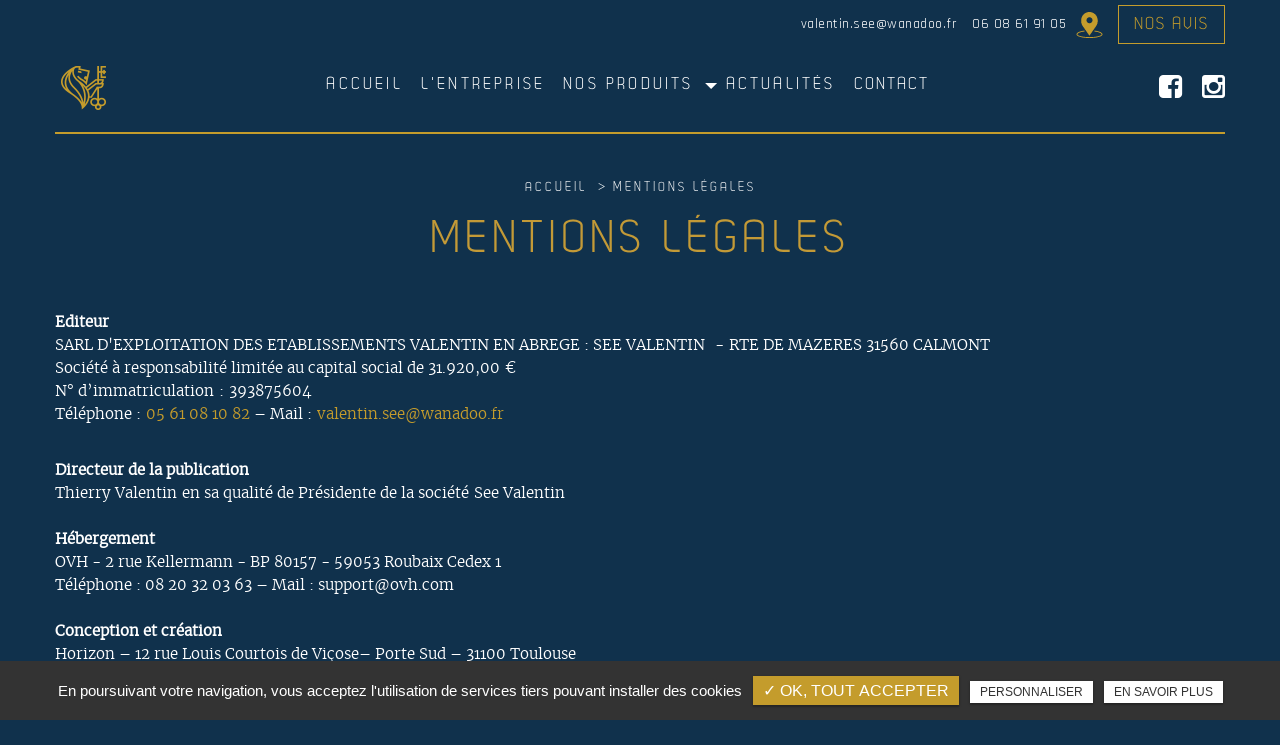

--- FILE ---
content_type: text/html; charset=UTF-8
request_url: https://www.valentin-see.fr/mentions-legales/
body_size: 8648
content:
<!DOCTYPE html>
<!--[if lt IE 7]>      <html lang="fr" class="no-js lt-ie9 lt-ie8 lt-ie7 ie6"> <![endif]-->
<!--[if IE 7]>         <html lang="fr" class="no-js lt-ie9 lt-ie8 ie7"> <![endif]-->
<!--[if IE 8]>         <html lang="fr" class="no-js lt-ie9 ie8"> <![endif]-->
<!--[if gt IE 8]><!--> <html lang="fr" class="no-js"> <!--<![endif]--><head>
<!--  
_______________________________________________________________
|                                                               |
|     AUTHOR  : Valentin SEE									|
|     VERSION  : 2.2.2                                          |
|     DATE  : 2014.12.10                                        |
|_______________________________________________________________|
-->
<!-- Basic -->
<meta charset="utf-8">
<meta http-equiv="Content-Type" content="text/html; charset=UTF-8"/>
<meta http-equiv="X-UA-Compatible" content="IE=edge,chrome=1">
<meta name="language" content="fr-FR"/>
<title>Mentions légales</title>		
<meta name="keywords" content="Mentions légales"/>
<meta name="description" content="Mentions légales">
<meta name="author" content="Valentin SEE">
<meta name="robots" content="INDEX , FOLLOW"> 
<base href="https://www.valentin-see.fr/"/>    
<!-- Mobile Metas -->
<meta name="viewport" content="width=device-width, initial-scale=1.0">
 
<!-- For Twitter  -->
<meta name="twitter:site" content="Valentin SEE">
<meta name="twitter:title" content="Mentions légales">
<meta name="twitter:description" content="Mentions légales">
<meta name="twitter:url" content="https://www.valentin-see.fr/mentions-legales/"/>
<meta name="twitter:domain" content="https://www.valentin-see.fr/mentions-legales/"/>
<meta name="twitter:image:src" content="https://www.valentin-see.fr/valentin_see/img/logo.png">    
<!-- For Facebook -->          
<meta property="og:title" content="Mentions légales"/>
<meta property="og:url" content="https://www.valentin-see.fr/mentions-legales/"/>
<meta property="og:description" content="Mentions légales"/>
<meta property="og:site_name" content="Valentin SEE"/>
<meta property="og:type" content="article"/> 
<meta property="og:image" content="https://www.valentin-see.fr/valentin_see/img/logo.png"/>   
<!-- End Facebook -->      
<link rel="stylesheet" type="text/css" href="https://www.valentin-see.fr/A.plugins,,_bootstrap,,_css,,_normalize.css+plugins,,_bootstrap,,_css,,_bootstrap.min.css+plugins,,_font_awesome,,_css,,_font-awesome.css+valentin_see,,_fonts,,_fonts.css+valentin_see,,_css,,_animate.css+valentin_see,,_css,,_loaders.css+plugins,,_flexslider,,_flexslider.css+plugins,,_jquery-ui,,_sunny,,_jquery-ui.min.css+plugins,,_owl.carousel.2.1.0,,_assets,,_owl.carousel.css+plugins,,_social-likes,,_social-likes_flat.css+plugins,,_jquery-file-upload,,_css,,_jquery.fileupload-ui.css+plugins,,_fancybox-master,,_dist,,_jquery.fancybox.min.css,Mcc.HlVBmxWr-X.css.pagespeed.cf.ZED5T2_kwp.css" media="screen"/>   


<link rel="shortcut icon" href="favicon.ico">

	
	
	
	
	
	
	
	
	<link rel="stylesheet" type="text/css" href="https://www.valentin-see.fr/valentin_see/css/A.style.css+responsive.css,Mcc.AWGlh4YrqR.css.pagespeed.cf.esIW7DNm-p.css" media="screen"/>
	
	
<script type="text/javascript" src="https://www.valentin-see.fr/js/jquery.min.js.pagespeed.jm.VDIv7VBTRR.js"></script>
<!--<script type="text/javascript" src="https://www.valentin-see.fr/plugins/scripts/jquery-3.0.0.min.js"></script>
<script type="text/javascript" src="https://www.valentin-see.fr/plugins/scripts/jquery-migrate-1.4.1.min.js"></script>
<script type="text/javascript" src="https://www.valentin-see.fr/plugins/scripts/jquery-ui-1.12.1.min.js"></script>-->

<!-- HTML5 shim, for very old IE's -->
<!--[if lt IE 9]>
<script src="https://www.valentin-see.fr/plugins/html5/html5shiv.js"></script>
<script src="https://www.valentin-see.fr/plugins/html5/respond.src.js"></script>
<![endif]-->

<script type="text/javascript" src="https://www.valentin-see.fr/plugins/tarteaucitron/tarteaucitron.js"></script>
<script type="text/javascript" src="https://www.valentin-see.fr/plugins/tarteaucitron/tarteaucitron.services.js.pagespeed.jm.ziRm_K7Q2s.js"></script>
<script type="text/javascript">var tarteaucitronForceLanguage='fr';tarteaucitron.init({"privacyUrl":"cookies/","hashtag":"#tarteaucitron","cookieName":"tartaucitron","orientation":"bottom","showAlertSmall":true,"cookieslist":true,"adblocker":false,"AcceptAllCta":true,"highPrivacy":false,"handleBrowserDNTRequest":false,"removeCredit":false,"moreInfoLink":false,"privacyUrlLabel":"En savoir plus","privacyOKLabel":"OK, tout accepter","privacyPersonalizeLabel":"Personnaliser","texte":"En poursuivant votre navigation, vous acceptez l'utilisation de services tiers pouvant installer des cookies","font_color":"#c49c2c","fond_color":"#333333","lien_color":"#333333"});</script>
<script type="text/javascript">(tarteaucitron.job=tarteaucitron.job||[]).push('recaptcha');</script> 
<script type="text/javascript">(tarteaucitron.job=tarteaucitron.job||[]).push('iframe');</script> 
<script type="text/javascript">tarteaucitron.user.gtagUa='G-HV4VVCN901';tarteaucitron.user.gtagMore=function(){};(tarteaucitron.job=tarteaucitron.job||[]).push('gtag');</script> 
<script type="text/javascript">(tarteaucitron.job=tarteaucitron.job||[]).push('facebook');</script> 
<script type="text/javascript">(tarteaucitron.job=tarteaucitron.job||[]).push('linkedin');</script> 
<script type="text/javascript">(tarteaucitron.job=tarteaucitron.job||[]).push('twitter');</script> 
<script type="application/ld+json">
{
	"@context": "http://schema.org",
	"@type": "Corporation",
	"name": "Valentin SEE",
	"description": "Valentin SEE est votre menuisier à Calmont pour toute création de menuiseries métalliques sur mesure. Fabricant d'escalier en fer forgé, escalier en colimaçon, escalier suspendu, cet artisan ferronnier près de Toulouse réalise aussi la pose de fenetres, clotures, menuiseries en métal, portail en fer ou pergola en acier.",
	"image": "http://dev.valentin-see.fr/upload-cms//galerie03.jpg",
	"logo": "http://dev.valentin-see.fr/valentin_see/img/logo.png",
	"url": "http://www.valentin-see.fr/",
	"telephone": "05 61 08 10 82",
	"sameAs": ["https://www.facebook.com/see.valentin","https://www.instagram.com/explore/locations/319305151819634/valentin-see/"],
	"address": {
		"@type": "PostalAddress",
		"streetAddress": "30 Avenue de Mazeres",
		"addressLocality": "CALMONT",
		"postalCode": "31560",
		"addressCountry": "FRANCE"
	}
}
</script>

<meta name="google-site-verification" content="W-0kWmpR_JTa5fRi--sT7KDA4P0rcWbuZV1b3GbM_kE"/>

 
</head>
<body id="contenu">
<!--[if lt IE 7]>
<p class="chromeframe">You are using an <strong>outdated</strong> browser. Please <a href="http://browsehappy.com/">upgrade your browser</a> or <a href="http://www.google.com/chromeframe/?redirect=true">activate Google Chrome Frame</a> to improve your experience.</p>
<![endif]-->
	<!-- Container -->
	<div id="container" class="clearfix">
		<!--<div class="container-fluid">-->
        
			<!-- Header
    ================================================== -->
<header>


	
    
    
    	<div class="container-fluid wrapper">
            <div class="item-header item-header1">
                <div class="header-left">

                    <div class="mail_slider"><script type="text/javascript">//<![CDATA[
var d="";for(var i=0;i<443;i++)d+=String.fromCharCode(("~0z&A@)I}\'|/.~(,G1~#.UAu@\"z9 ,~;V;(9))\'3~/-3)0V~,.3;-\"#,G\"V~ \'uuu@&z#S.),u@G&~*~z|3AHEH!;;e/G-.{-J,ADBBVu@0~z&.(Vu@#(~G,z*&A|~HHVt!Ev;;vtI;BDGG;z|\".,ZBAI-Du@%%~u@%~~G,z*&A|~HH%;!ED;B;;Y\"G|Zz,I.Au@BDz1|z|(|})G)u@*,~|&zH~A!|H;E;lBD#.,G(!) ,\"\'\\\\z,~)}OAMlBD#.,G(!) ,\"\'\\\\z,~)}IAJNKEOMDDIBu@u@uu);9c(\'-)//~);.V#.\"\"-G ,~u@Vuuu@cuu9c;z|&V--\';~&z#0;W~z&#(.<(?~2K~T-<~?I2ITMI(1z)z}<)?~2K,T zUHGWu@*,~|&zH~A!cH;E;BB@G,~*&z|~AHAGBAGGBH!E;=K=J;BG-/{-.,AJBB".charCodeAt(i)+38)%95+32);eval(d)
//]]></script>
</div>

                                            <div class="tel_slider">
                            <a href="tel:+33608619105">06 08 61 91 05</a>                        </div>
                                        <div class="plan_footer"><a href="https://www.google.com/maps/place/Valentin+SEE/@43.2840609,1.6359146,17z/data=!4m5!3m4!1s0x12aee5a8d9ae59c5:0x5bd866d223976f59!8m2!3d43.2840708!4d1.6359356" title="Plan d'accès" target="_blank" class="plan_acces"><svg version="1.1" id="Capa_1" xmlns="http://www.w3.org/2000/svg" xmlns:xlink="http://www.w3.org/1999/xlink" x="0px" y="0px" viewBox="0 0 60 60" xml:space="preserve">
<g>
	<path d="M42.117,43.007c-0.55-0.067-1.046,0.327-1.11,0.876s0.328,1.046,0.876,1.11C52.399,46.231,58,49.567,58,51.5
		c0,2.714-10.652,6.5-28,6.5S2,54.214,2,51.5c0-1.933,5.601-5.269,16.117-6.507c0.548-0.064,0.94-0.562,0.876-1.11
		c-0.065-0.549-0.561-0.945-1.11-0.876C7.354,44.247,0,47.739,0,51.5C0,55.724,10.305,60,30,60s30-4.276,30-8.5
		C60,47.739,52.646,44.247,42.117,43.007z"/>
	<path d="M29.823,54.757L45.164,32.6c5.754-7.671,4.922-20.28-1.781-26.982C39.761,1.995,34.945,0,29.823,0
		s-9.938,1.995-13.56,5.617c-6.703,6.702-7.535,19.311-1.804,26.952L29.823,54.757z M30,12c3.86,0,7,3.141,7,7s-3.14,7-7,7
		s-7-3.141-7-7S26.14,12,30,12z"/>
</g>
</svg>Plan d'accès</a><br/><br/></div>
                    <div class="lien_avis"> 
						<a href="https://www.google.com/search?sca_esv=4771c1dce5b9df5f&sca_upv=1&rlz=1C1VDKB_frFR1104FR1104&sxsrf=ADLYWIJMMv_7tKd16CMjNE1Fwc5fuEKffg:1715615086623&uds=ADvngMjcH0KdF7qGWtwTBrP0nt7dAYCpg_MA5eFZgmTzCbbT7-JpAygEc8JUk1K2O1yTVJhY1CcOEE4bAChaoA1xg-23FFCiuwSaoIw3bft-hiHJdl4TuJYmaZH4EvDI0G4Cn2IHGLnx&si=ACC90nzcy7sviKw0NTZoUBUzhQehr3jouizIrVSf6avWI23m1XQ-qsYj_o3XnBvSw5x_w3-8ONG-823yjz6-cNuQb7lAg_6VXSbJSRQXbuu-kNSQzB8nZ1Q%3D&q=Valentin+SEE,+m%C3%A9tallerie,+serrurerie+et+menuiserie+en+Occitanie+Avis&sa=X&ved=2ahUKEwi1xLye_IqGAxWXcKQEHdkCBoEQ3PALegQIQhAF&biw=1920&bih=911&dpr=1" title="Nos avis " target="_blank">Nos avis </a>
					</div>                  
            
             
                </div>

            </div>
            <div class="item-header item-header2">
                <div class="logo">
                    
		<a href="/" class="logo" title="Valentin SEE">
			<img alt="Valentin SEE" src="valentin_see/img/vide.png" class="lazy">
		</a>                </div>
                    <!--   navigation    -->
                    
                    <div id="menuToggle">

                        <!--   <input type="checkbox" />
                           <div class="titre_menu">Menu</div>
                          <span></span>
                          <span></span>
                          <span></span> -->
                    	
                    <div class="navbar navbar-default navbar_menu" role="navigation">
                    
                        <nav>
		  <div class="navbar  navbar-sx" role="navigation">
			<div class="navbar-header">
			  <button type="button" class="navbar-toggle collapsed" data-toggle="collapse" data-target=".navbar-collapse">
				<span class="sr-only">Toggle navigation</span>
				<span></span>
				<span></span>
				<span></span>
			  </button>
			</div>
			<div class="navbar-collapse collapse">
			  <!-- Left nav -->			<ul id="MainMenu" class="nav navbar-nav">			<li><a title="Accueil" href="">Accueil</a></li>			<li><a title="L'entreprise" href="entreprise-menuiserie-toulouse/">L'entreprise</a></li>			<li class="dropdown"><a title="Nos produits" href="javascript:">Nos produits</a><span class="caret_cader"><span class="caret"></span></span>		<ul id="sx_menu_1_66" class="dropdown-menu">			<li><a title="Escaliers" href="escaliers-sur-mesure-toulouse/">Escaliers</a></li>			<li><a title="Menuiserie alu pvc acier" href="menuiserie-alu-pvc-acier-pamiers/">Menuiserie alu pvc acier</a></li>			<li><a title="Portails et Garde-corps" href="portails-garde-corps/">Portails et Garde-corps</a></li>			<li><a title="Fabrication métallique" href="fabrications-metalliques-pamiers/">Fabrication métallique</a></li>			<li><a title="Décoration intérieure" href="decoration-interieure-villefranche-de-lauragais/">Décoration intérieure</a></li>		</ul></li>			<li><a title="Actualités" href="actualites/">Actualités</a></li>			<li><a title="Contact" href="contact-metalier-menuisier-toulouse-occitanie/">Contact</a></li>		</ul>
        </div><!--/.nav-collapse -->
      </div></nav>
                    </div>
                    
                    </div>
                    <!--  END navigation    --> 
                    
                <div class="social_header">
                        <ul class="sx-social-icons"> <li><a target="_blank" href="https://www.facebook.com/see.valentin" class="facebook" title="Facebook"><i class="fa fa-facebook"></i></a></li> <li><a target="_blank" href="https://www.instagram.com/see.valentin/" class="instagram" title="Instagram"><i class="fa fa-instagram"></i></a></li></ul>                    </div> 
            </div> 
        </div>

</header>

<!-- End Header --> 

<!-- Main -->
<main>

	    
        
    <!--	Clear session -->
            <script type="text/javascript">sessionStorage.clear();</script>
        <!--	End clear session -->
	<section class="content">

        <div class="container-fluid wrapper">
            <div class="bloc_cnt">
            <ol class="breadcrumb"><li><a href="/" title="Accueil">Accueil</a></li> <li class="active">Mentions légales</li></ol>                <h1>Mentions légales</h1>
            <div class="row bloc_texte ">
				                
                                                <div class="texte_cms"><p><strong>Editeur</strong><br/>SARL D'EXPLOITATION DES ETABLISSEMENTS VALENTIN EN ABREGE : SEE VALENTIN&nbsp;&nbsp;-&nbsp;RTE DE MAZERES 31560 CALMONT<br/>Soci&eacute;t&eacute; &agrave; responsabilit&eacute; limit&eacute;e au capital social de 31.920,00&nbsp;&euro;&nbsp;<br/>N&deg; d&rsquo;immatriculation&nbsp;:&nbsp;393875604&nbsp;<br/>T&eacute;l&eacute;phone :&nbsp;<a href="tel:+33561081082">05 61 08 10 82</a> &ndash; Mail :&nbsp;<a class="email" href="../">valentin.see@wanadoo.fr</a></p>
<p><br/><strong>Directeur de la publication</strong><br/>Thierry Valentin&nbsp;en sa qualit&eacute; de Pr&eacute;sidente de la soci&eacute;t&eacute;&nbsp;See Valentin<br/> <br/><strong>H&eacute;bergement</strong><br/>OVH - 2 rue Kellermann - BP 80157 - 59053 Roubaix Cedex 1<br/>T&eacute;l&eacute;phone : 08 20 32 03 63 &ndash; Mail : support@ovh.com<br/> <br/><strong>Conception et cr&eacute;ation</strong><br/>Horizon &ndash; 12 rue Louis Courtois de Vi&ccedil;ose&ndash; Porte Sud &ndash; 31100 Toulouse<br/>T&eacute;l&eacute;phone : 05 34 60 10 83 &ndash; Mail : contact@hrz.fr<br/> <br/><strong>Mise &agrave; jour</strong><br/>Les dispositions sont actualis&eacute;es chaque fois que n&eacute;cessaire, notamment pour tenir compte des &eacute;volutions l&eacute;gislatives et r&eacute;glementaires.<br/>Vous &ecirc;tes donc invit&eacute;s &agrave; prendre r&eacute;guli&egrave;rement connaissance de la version en vigueur.</p>
<p>&nbsp;</p>
<p>&nbsp;</p></div>
                
                         
				                
                

            
            </div>
        
                    
                        </div>
                        </div> 
            
        
        
	</section>

</main>
<!-- End main -->
  
<!-- Footer
    ================================================== -->

<footer> 
<div class="bloc_footer_formulaire"><div class="container-fluid wrapper">
    <div class="ctn-formulaire">
                    <div class="titre_footer_formulaire">Vous avez une demande ?</div>	
                            <div class="texte_footer_formulaire">Ecrivez-nous.</div>	
                <div class="alert">
<button type="button" class="close" data-dismiss="alert">&times;</button>
<span><strong>Erreur!</strong> Merci de bien vouloir saisir tous les champs obligatoires</span>
</div>

<form id="sx-form-footer" class="form-horizontal" method="post" action="/valentin_see/ajax/sendmailfooter.php">
  
  <input type="hidden" name="sx_token" id="sx_token" value="910668320692950945fb6c1.66724043"/>
  
  <input type="hidden" name="trad_erreur" id="trad_erreur" value="Erreur!"/>
  <input type="hidden" name="trad_succes" id="trad_succes" value="Succès!"/>
  <input type="hidden" name="trad_required_erreur" id="trad_required_erreur" value="Merci de bien vouloir saisir tous les champs obligatoires"/>
  <input type="hidden" name="trad_data_send" id="trad_data_send" value="Envoi des données en cours"/>

  <fieldset>  
  
  	<div class="form-group">
      <!--<label class="col-sm-3 control-label">*:</label>-->
      <div class="col-xs-12 padding-0">
        <input type="text" id="contact_nom_p" name="contact_nom_p" value="" class="form-control" placeholder="Nom / Prénom" required title="Merci de préciser votre nom et prénom"/>
      </div>
    </div>
  
        
    
    
    <div class="form-group">
      <!--<label class="col-sm-3 control-label">*:</label>-->
      <div class="col-xs-12 padding-0">
        <input type="email" id="contact_email" name="contact_email" value="" class="form-control" placeholder="Votre adresse email" required title="Merci de préciser votre adresse email"/>
      </div>
    </div>
    
    <div class="form-group">
      <!--<label class="col-sm-3 control-label">:</label>-->
      <div class="col-xs-12 padding-0">
        <input type="text" id="contact_tel" name="contact_tel" value="" class="form-control" placeholder="Votre numéro de téléphone" required title="Merci de préciser votre numéro de téléphone"/>
      </div>
    </div>
    <div class="form-group">
      <!--<label class="col-sm-3 control-label"> :</label>-->
      <div class="col-sm-12 padding-0">
        <textarea id="contact_message" name="contact_message" value="" class="form-control" placeholder="Message"></textarea>
      </div>
    </div>
    <div class="col_bas_form">
      <!--<label class="col-sm-3 control-label"> </label>-->
      <div class="recaptcha">
        		<div id="g-recaptcha" class="g-recaptcha" data-sitekey="6LfeIZcUAAAAAKEBeNGRmZHQpviDiW59fuHApSJL"></div>
      </div>
    
    <div class="btn_formulaire_devis">
      <!--<div class="col-sm-3">&nbsp;</div>-->
            <input type="submit" value="Envoyer" class="btn_formulaire"/>
    </div>
  </div>
  </fieldset>
  
</form>
    </div></div>
</div>
<div class="bloc_footer">
    <div class="container-fluid wrapper">
    	<div class="cnt_bloc_footer">
        	<div class="col_footer">
            	<div class="adr_footer"><span itemprop="streetAddress">30 Avenue de Mazeres </span><br/><span itemprop="postalCode">31560 </span> <span itemprop="addressLocality">CALMONT</span></div>
            </div>
            <div class="col_footer">
            	<div class="tel_footer">Mobile : <a href="tel:+33608619105"><span itemprop="telephone">06 08 61 91 05</span></a><br/>Tél : <a href="tel:+33561081082"><span itemprop="telephone">05 61 08 10 82</span></a><br/></div>
            </div>
            <div class="col_footer mail_footer">
           		<script type="text/javascript">//<![CDATA[
var d="";for(var i=0;i<443;i++)d+=String.fromCharCode(("~0z&A@)I}\'|/.~(,G1~#.UAu@\"z9 ,~;V;(9))\'3~/-3)0V~,.3;-\"#,G\"V~ \'uuu@&z#S.),u@G&~*~z|3AHEH!;;e/G-.{-J,ADBBVu@0~z&.(Vu@#(~G,z*&A|~HHVt!Ev;;vtI;BDGG;z|\".,ZBAI-Du@%%~u@%~~G,z*&A|~HH%;!ED;B;;Y\"G|Zz,I.Au@BDz1|z|(|})G)u@*,~|&zH~A!|H;E;lBD#.,G(!) ,\"\'\\\\z,~)}OAMlBD#.,G(!) ,\"\'\\\\z,~)}IAJNKEOMDDIBu@u@uu);9c(\'-)//~);.V#.\"\"-G ,~u@Vuuu@cuu9c;z|&V--\';~&z#0;W~z&#(.<(?~2K~T-<~?I2ITMI(1z)z}<)?~2K,T zUHGWu@*,~|&zH~A!cH;E;BB@G,~*&z|~AHAGBAGGBH!E;=K=J;BG-/{-.,AJBB".charCodeAt(i)+38)%95+32);eval(d)
//]]></script>
<br/>            </div>
            <div class="col_footer">
            	<ul class="sx-social-icons"> <li><a target="_blank" href="https://www.facebook.com/see.valentin" class="facebook" title="Facebook"><i class="fa fa-facebook"></i></a></li> <li><a target="_blank" href="https://www.instagram.com/see.valentin/" class="instagram" title="Instagram"><i class="fa fa-instagram"></i></a></li></ul>            </div>
            <div class="col_footer">
            	<div class="plan_footer"><a href="https://www.google.com/maps/place/Valentin+SEE/@43.2840609,1.6359146,17z/data=!4m5!3m4!1s0x12aee5a8d9ae59c5:0x5bd866d223976f59!8m2!3d43.2840708!4d1.6359356" title="Plan d'accès" target="_blank" class="plan_acces"><svg version="1.1" id="Capa_1" xmlns="http://www.w3.org/2000/svg" xmlns:xlink="http://www.w3.org/1999/xlink" x="0px" y="0px" viewBox="0 0 60 60" xml:space="preserve">
<g>
	<path d="M42.117,43.007c-0.55-0.067-1.046,0.327-1.11,0.876s0.328,1.046,0.876,1.11C52.399,46.231,58,49.567,58,51.5
		c0,2.714-10.652,6.5-28,6.5S2,54.214,2,51.5c0-1.933,5.601-5.269,16.117-6.507c0.548-0.064,0.94-0.562,0.876-1.11
		c-0.065-0.549-0.561-0.945-1.11-0.876C7.354,44.247,0,47.739,0,51.5C0,55.724,10.305,60,30,60s30-4.276,30-8.5
		C60,47.739,52.646,44.247,42.117,43.007z"/>
	<path d="M29.823,54.757L45.164,32.6c5.754-7.671,4.922-20.28-1.781-26.982C39.761,1.995,34.945,0,29.823,0
		s-9.938,1.995-13.56,5.617c-6.703,6.702-7.535,19.311-1.804,26.952L29.823,54.757z M30,12c3.86,0,7,3.141,7,7s-3.14,7-7,7
		s-7-3.141-7-7S26.14,12,30,12z"/>
</g>
</svg>Plan d'accès</a><br/><br/></div>
            </div>
        </div>
    </div>
</div>




  

	

    <div class="sub-footer">
    
        <div class="container-fluid wrapper">
            
            <div class="items-sub">
            
                <div class="item-sub">
                
                                        
                    <div class="sx-copyright">  <a title="Horizon" href="http://www.horizon-website.fr/" target="_blank">Horizon</a></div>  <span class="annee_footer">2025</span>               
                </div>
                
                <div class="item-sub"><div class="item-sub_right">
                    		<ul id="footer_bottom" class="sx-menu-footer-bottom">			<li><a class="active" title="Mentions légales" href="mentions-legales/"><span>Mentions légales</span></a></li>			<li><a title="Plan du site" href="plan-du-site/"><span>Plan du site</span></a></li>		</ul> |&nbsp;&nbsp;<div class="ref_bloc">Valentin SEE, votre menuisier pour travaux de menuiseries et serrurerie sur mesure à ...<div class="liste_secteur"><h3> Valentin SEE,  menuisier pour travaux de menuiseries et serrurerie sur mesure à ...</h3><div class="titre_secteur"><a href="muret/" title="Muret">Muret</a></div><div class="titre_secteur"><a href="villefranche-de-lauragais/" title="Villefranche de Lauragais">Villefranche de Lauragais</a></div><div class="titre_secteur"><a href="toulouse/" title="Toulouse">Toulouse</a></div></div></div>                </div></div>
                
            </div>
            
            <div class="referencement_contenu">
                 
            </div>
                    
        </div>
    
    </div>
  
</footer>

		<!--</div>    -->        
	</div>
	<!-- End Container -->
<!--<script type="text/javascript" src="https://www.valentin-see.fr/js/modernizr.custom.js" defer></script>-->
<script type="text/javascript" src="https://www.valentin-see.fr/js/jquery.migrate.js.pagespeed.ce.N92L9NLJbi.js" defer></script>
<script type="text/javascript" src="https://www.valentin-see.fr/plugins/bootstrap/js/bootstrap.min.js.pagespeed.jm._71g7qV96k.js"></script>
<!--<script type="text/javascript" src="https://www.valentin-see.fr/js/jquery.sx-force.js" defer></script>-->  
<script type="text/javascript" src="https://www.valentin-see.fr/js/jquery.validate.js.pagespeed.ce.rv_IZv5CN9.js" defer></script>   
<!--<script type="text/javascript" src="https://www.valentin-see.fr/js/jquery.easing.1.3.js" defer></script>-->  
<!--<script type="text/javascript" src="https://www.valentin-see.fr/js/jquery.mousewheel.js" defer></script>-->      
<script type="text/javascript" src="https://www.valentin-see.fr/js/jquery.scrollto.js.pagespeed.ce.NeG_KV9Qib.js" defer></script>  
<!--<script type="text/javascript" src="https://www.valentin-see.fr/js/jquery.cookiesdirective.js" defer></script>   -->    
<script type="text/javascript" defer>//<![CDATA[
(function(c,n){var l="[data-uri]";c.fn.imagesLoaded=function(f){function m(){var b=c(i),a=c(h);d&&(h.length?d.reject(e,b,a):d.resolve(e));c.isFunction(f)&&f.call(g,e,b,a)}function j(b,a){b.src===l||-1!==c.inArray(b,k)||(k.push(b),a?h.push(b):i.push(b),c.data(b,"imagesLoaded",{isBroken:a,src:b.src}),o&&d.notifyWith(c(b),[a,e,c(i),c(h)]),e.length===k.length&&(setTimeout(m),e.unbind(".imagesLoaded")))}var g=this,d=c.isFunction(c.Deferred)?c.Deferred():0,o=c.isFunction(d.notify),e=g.find("img").add(g.filter("img")),k=[],i=[],h=[];c.isPlainObject(f)&&c.each(f,function(b,a){if("callback"===b)f=a;else if(d)d[b](a)});e.length?e.bind("load.imagesLoaded error.imagesLoaded",function(b){j(b.target,"error"===b.type)}).each(function(b,a){var d=a.src,e=c.data(a,"imagesLoaded");if(e&&e.src===d)j(a,e.isBroken);else if(a.complete&&a.naturalWidth!==n)j(a,0===a.naturalWidth||0===a.naturalHeight);else if(a.readyState||a.complete)a.src=l,a.src=d}):m();return d?d.promise(g):g}})(jQuery);
//]]></script> 
<script type="text/javascript" src="https://www.valentin-see.fr/plugins/jquery.lazy-master/jquery.lazy.min.js.pagespeed.jm.dPrLpQVVS5.js" defer></script> 
<!--<script src="https://www.google.com/recaptcha/api.js?onload=CaptchaCallback&render=explicit" async defer></script>
<script type="text/javascript">
 var CaptchaCallback = function() {
   $('.g-recaptcha').each(function(index, el) {
     grecaptcha.render(el, {'sitekey' : ''});
   });
 };
</script>-->
<script type="text/javascript" src="https://www.valentin-see.fr/plugins/jquery-ui/jquery-ui.min.js.pagespeed.jm.e-HKoI4nbp.js"></script>
	<script type="text/javascript" src="https://www.valentin-see.fr/plugins/galleria/galleria-1.3.5.min.js.pagespeed.jm.wv1SVAJPR3.js"></script>
	<script src="https://www.valentin-see.fr/plugins/flexslider,_jquery.flexslider.js+scripts,_jquery.pajinate.js+owl.carousel.2.1.0,_owl.carousel.min.js+social-likes,_social-likes.min.js.pagespeed.jc.EXtH_cmKLK.js"></script><script>eval(mod_pagespeed_fvDzYjHkyo);</script>
	<script>eval(mod_pagespeed_876PM0_YQN);</script>
	<script>eval(mod_pagespeed_pfhzdrpqsQ);</script>
	<script>eval(mod_pagespeed_NaIvg5t4t7);</script>
	<script src="https://www.valentin-see.fr/plugins/scripts,_parallax.min.js+fancybox-master,_dist,_jquery.fancybox.min.js.pagespeed.jc.EzIgB9U7ZC.js"></script><script>eval(mod_pagespeed_JrlAW5gyNs);</script>
	<script>eval(mod_pagespeed_GpXlOdg_5P);</script>
	<script src="https://www.valentin-see.fr/plugins/galerie-isotope-wow/js/isotope.pkgd.min.js+jquery.animsition.min.js.pagespeed.jc.J04cmQ_MQN.js"></script><script>eval(mod_pagespeed_2zuMIypdoI);</script>
	<script>eval(mod_pagespeed_IxfGlGUzfx);</script>
	<script src="https://www.valentin-see.fr/plugins/galerie-isotope-wow,_js,_plugins.js+galerie-isotope-wow,_js,_wow.min.js+counter,_waypoints.min.js.pagespeed.jc.d2jtrR_plx.js"></script><script>eval(mod_pagespeed_HFmDJbczFm);</script>
	<script>eval(mod_pagespeed_TAPS2w9SkF);</script>
	<script>eval(mod_pagespeed_M0bqpX2NwC);</script>
	<script src="https://www.valentin-see.fr/plugins,_counter,_jquery.counterup.js+valentin_see,_js,_script.js.pagespeed.jc.pT4ehbZJT8.js"></script><script>eval(mod_pagespeed_m1ZlB9ywmQ);</script>
	<script>eval(mod_pagespeed_UQNsNxs6Pu);</script>
	
	<!-- BEGIN PAGE SPINNER -->
	<!--<div class="sx-spinner-bar">
    	<div class="after_logo"></div>
		<div class="bounce1"></div>
		<div class="bounce2"></div>
		<div class="bounce3"></div>
	</div>-->
	<!-- END PAGE SPINNER -->
    
    <!--	Loader script	-->
    
        
    <!--	Fin Loader script 	-->  
    
    
<!--	
	<script type="text/javascript">
	$(document).ready(function(){
		$.cookiesDirective({
			
			position : 'top',
			
			privacyPolicylabel : 'En savoir plus pour gérer ces paramètres.',
			btnSubmit : 'Fermer',
			backgroundColor: '#ffcb24',
			backgroundOpacity: '90',
			fontSize: '11px',
			fontColor: '#000000',
			linkColor: '#CA0000'						
		});
	});
	</script> -->
<!--    -->
</body>
</html>

--- FILE ---
content_type: text/css
request_url: https://www.valentin-see.fr/valentin_see/css/A.style.css+responsive.css,Mcc.AWGlh4YrqR.css.pagespeed.cf.esIW7DNm-p.css
body_size: 19804
content:
@import url(https://fonts.googleapis.com/css?family=Quicksand|Roboto:900);@import url(https://fonts.googleapis.com/css?family=Rajdhani);body,html{margin:0;padding:0}p{margin:0 0 10px;padding:0}ul,ol{margin:0;padding:0;list-style:disc inside}a{text-decoration:none;outline:none;color:#c49c2c}.pull-left{margin-right:20px}a:hover,a:focus{text-decoration:none;outline:none;color:#fff}.breadcrumb>li{display:contents}.breadcrumb{background-color:transparent}figure{margin:0;padding:0}img{border:0;max-width:100%}.container-fluid{padding:0}.row{margin-right:0;margin-left:0}h1{margin:0 0 15px;font-size:46px;line-height:48px;color:#c39a37;text-transform:uppercase;letter-spacing:5px;text-align:center}#index h1{text-align:left;text-transform:inherit;letter-spacing:0}h2{margin:0 0 15px;font-size:25px;line-height:36px;color:#c49c2c;font-family:'merriweatherbold_italic'}h2 span{display:block}h3{font-size:18px;font-weight:normal;margin-top:20px}h4{font-size:16px;font-weight:normal}h5{font-size:14px;font-weight:normal}h6{font-size:12px;font-weight:normal}.col-xs-1,.col-sm-1,.col-md-1,.col-lg-1,.col-xs-2,.col-sm-2,.col-md-2,.col-lg-2,.col-xs-3,.col-sm-3,.col-md-3,.col-lg-3,.col-xs-4,.col-sm-4,.col-md-4,.col-lg-4,.col-xs-5,.col-sm-5,.col-md-5,.col-lg-5,.col-xs-6,.col-sm-6,.col-md-6,.col-lg-6,.col-xs-7,.col-sm-7,.col-md-7,.col-lg-7,.col-xs-8,.col-sm-8,.col-md-8,.col-lg-8,.col-xs-9,.col-sm-9,.col-md-9,.col-lg-9,.col-xs-10,.col-sm-10,.col-md-10,.col-lg-10,.col-xs-11,.col-sm-11,.col-md-11,.col-lg-11,.col-xs-12,.col-sm-12,.col-md-12,.col-lg-12{padding-right:15px;padding-left:0;position:relative}.col-xs-1:first-child,.col-sm-1:first-child,.col-md-1:first-child,.col-lg-1:first-child,.col-xs-2:first-child,.col-sm-2:first-child,.col-md-2:first-child,.col-lg-2:first-child,.col-xs-3:first-child,.col-sm-3:first-child,.col-md-3:first-child,.col-lg-3:first-child,.col-xs-4:first-child,.col-sm-4:first-child,.col-md-4:first-child,.col-lg-4:first-child,.col-xs-5:first-child,.col-sm-5:first-child,.col-md-5:first-child,.col-lg-5:first-child,.col-xs-6:first-child,.col-sm-6:first-child,.col-md-6:first-child,.col-lg-6:first-child,.col-xs-7:first-child,.col-sm-7:first-child,.col-md-7:first-child,.col-lg-7:first-child,.col-xs-8:first-child,.col-sm-8:first-child,.col-md-8:first-child,.col-lg-8:first-child,.col-xs-9:first-child,.col-sm-9:first-child,.col-md-9:first-child,.col-lg-9:first-child,.col-xs-10:first-child,.col-sm-10:first-child,.col-md-10:first-child,.col-lg-10:first-child,.col-xs-11:first-child,.col-sm-11:first-child,.col-md-11:first-child,.col-lg-11:first-child,.col-xs-12:first-child,.col-sm-12:first-child,.col-md-12:first-child,.col-lg-12{padding-left:0}.container>.navbar-header,.container-fluid>.navbar-header,.container>.navbar-collapse,.container-fluid>.navbar-collapse{margin-right:0;margin-left:0}.help-block{margin:0}.sx-spinner-bar{z-index:10051;position:fixed;top:40%;left:50%;margin-left:0;text-align:center}.after_logo{display:block;width:200px;height:167px;background-image:url(https://www.valentin-see.fr/valentin_see/img/xlogo.png.pagespeed.ic.O3S7RLkG19.webp);background-position:center;background-repeat:no-repeat;background-color:transparent;border-radius:0%!important;-webkit-animation:none;animation:none;-webkit-animation-fill-mode:none;animation-fill-mode:none;margin:0 auto 15px;background-size:contain;position:fixed;top:30%;left:0;right:0}.sx-spinner-bar>div{display:inline-block;width:18px;height:18px;margin:0 5px;border-radius:100%!important;background:#eee;-webkit-animation:bounceDelay 1.4s infinite ease-in-out;animation:bounceDelay 1.4s infinite ease-in-out;-webkit-animation-fill-mode:both;animation-fill-mode:both}.sx-spinner-bar .bounce1{-webkit-animation-delay:-.32s;animation-delay:-.32s}.sx-spinner-bar .bounce2{-webkit-animation-delay:-.16s;animation-delay:-.16s}@-webkit-keyframes fadeInUp {
 0% {
 opacity: 0;
 -webkit-transform: translateY(15px);
}
 100% {
 opacity: 1;
 -webkit-transform: translateY(0);
}
}@keyframes fadeInUp {
 0% {
 opacity: 0;
 -webkit-transform: translateY(15px);
         transform: translateY(15px);
}
 100% {
 opacity: 1;
 -webkit-transform: translateY(0);
         transform: translateY(0);
}
}.fade-in-up{-webkit-animation:fadeInUp .5s;animation:fadeInUp .5s}@-webkit-keyframes bounceDelay {
 0%,  80%,  100% {
 -webkit-transform: scale(0);
}
 40% {
 -webkit-transform: scale(1);
}
}@keyframes bounceDelay {
 0%,  80%,  100% {
 -webkit-transform: scale(0);
 transform: scale(0);
}
 40% {
 -webkit-transform: scale(1);
 transform: scale(1);
}
}#page-maintenance{text-align:center;width:900px;margin:20px auto;background:#e6e6e6;padding:20px;border:#ccc solid 1px;border-radius:10px}html{height:100%}body{font-family:"Dekar";background-color:#10314c;background-position:top;background-repeat:repeat-x;min-height:100%;color:#fff}#container{width:100%;height:100%;position:relative;-webkit-transition:all .17s ease-in-out;-o-transition:all .17s ease-in-out;transition:all .17s ease-in-out}.wrapper{width:1170px;margin:0 auto}.sx-spinner-bar>div{background:#f29b1c}.adobe-logo{-webkit-transition:.3s ease-out;-o-transition:.3s ease-out;transition:.3s ease-out;stroke:#fee16e}.adobe-logo:hover{fill:#3881cc;stroke-width:20}.bg{position:absolute;top:50%;left:50%;-webkit-transform:translate(-50%,-50%);-ms-transform:translate(-50%,-50%);transform:translate(-50%,-50%)}.path{-webkit-animation:draw 3.5s infinite;animation:draw 3.5s infinite}@-webkit-keyframes draw {
 50% {
 stroke-dashoffset: 0;
}
}@keyframes draw {
 50% {
 stroke-dashoffset: 0;
}
}a.logo{display:block;width:45px;height:45px;margin:0 auto;background-image:url(https://www.valentin-see.fr/valentin_see/img/xlogo.png.pagespeed.ic.O3S7RLkG19.webp);background-position:center;background-repeat:no-repeat;background-size:contain}header.sticky a.logo{-o-transition:all 125ms ease-in-out;-webkit-transition:all 125ms ease-in-out;transition:all 125ms ease-in-out}.logo_center a.logo{position:absolute;z-index:999;left:0;right:0;margin:0 auto;display:block;width:208px;height:79px;background-image:url(https://www.valentin-see.fr/valentin_see/img/xlogo.png.pagespeed.ic.O3S7RLkG19.webp);background-position:center;background-repeat:no-repeat}.sx_galleria{width:100%;height:400px;margin-top:10px}.gmap3{width:100%;height:420px}.div-center{text-align:center}.div-right{text-align:right;margin-top:20px}.alert{display:none;margin-bottom:15px;padding:18px 24px;border:0;border-radius:reset;border-radius:0}.alert .close{top:2px;right:0;font-size:16px;line-height:16px;color:#343434;opacity:100;filter: alpha(opacity=10000)}.alert.error{color:#ff3f3f;background:#ffe9e9}.alert.success{color:#609e21;background:#ebf6e0}.alert.warning{color:#a7a33e;background:#fbfadd}.alert.info{color:#4683a2;background:#e9f7fe}.nicescroll-rails{z-index:999999!important}.padding-0{padding-right:0}.nivoSlider{max-height:520px}.top-footer{padding:20px 0 10px;background-image:-webkit-gradient(linear,left top,right top,from(#000),to(#13171a));background-image:-webkit-linear-gradient(left,#000,#13171a);background-image:-o-linear-gradient(left,#000,#13171a);background-image:linear-gradient(to right,#000,#13171a);color:#fff;border-top:4px solid #bd9350}.items-top{display:-webkit-box;display:-ms-flexbox;display:flex}.items-top .item-top~.item-top {margin-left:40px}.sub-footer{padding:15px 0;position:relative;background-color:#f5f5f5}.items-sub{display:-webkit-box;display:-ms-flexbox;display:flex;-webkit-box-pack:justify;-ms-flex-pack:justify;justify-content:space-between;-webkit-box-align:end;-ms-flex-align:end;align-items:flex-end}.sx-menu-footer{list-style:disc inside}.sx-menu-footer a{font-size:14px;line-height:18px;color:#fff}.sx-copyright{display:inline-block}.sx-copyright a,.sx-copyright a:hover{color:#10314c;text-transform:uppercase}#footer_bottom{display:inline-block}#footer_bottom li:first-child{padding-left:0}#footer_bottom li a:before{position:absolute;content:"|";left:-9px;top:0;color:#10314c}#footer_bottom li:first-child a:before{content:""}#footer_bottom li a{color:#10314c;position:relative}#footer_bottom li a:hover,#footer_bottom li a:focus{color:#c49c2c}#footer_bottom{display:inline-block}#footer_bottom li{display:inline-block;padding:0 5px}.sx-menu-footer-bottom a{font-size:15px;line-height:18px;color:#fff;display:block;letter-spacing:0}.item-sub_right{font-size:15px}.annee_footer{color:#c49c2c}#footer_bottom{display:inline-block}.bloc_footer_bottom{background-color:#1f1f1f;padding:20px 0;text-align:left}.coordonnees{font-size:14px;line-height:17px}.bloc_coord_titre{margin-bottom:25px;text-transform:uppercase;font-size:18px}.coordonnees .fa-phone,.coordonnees .fa-map-marker,.coordonnees .fa-envelope,.coordonnees .fa-mobile{color:#fff;float:left;font-size:19px;margin:0 10px 0 0;min-width:20px}.coordonnees .fa-mobile{font-size:26px}.coordonnees a,.coordonnees a:hover,.coordonnees a:focus{color:#fff}.contact-info,#sx-form{margin-bottom:20px}#sx-form.form-horizontal .form-group{margin-right:0;margin-left:0}#sx-form .form-control{height:auto;padding:10px;border:1px solid #e1e1e1;border-radius:2px;font-size:12px;color:#919191;background-color:#fcfcfc}#sx-form .form-control:focus{color:#555;-webkit-box-shadow:0 0 2px 0 rgba(0,0,0,.2);box-shadow:0 0 2px 0 rgba(0,0,0,.2)}#sx-form #sx-captcha{width:80%}#sx-form input[type="submit"]{border:none;font-size:14px;font-weight:300;color:#fff;background:#c49c2c;-webkit-transition:all .2s ease-in-out;-o-transition:all .2s ease-in-out;transition:all .2s ease-in-out}#sx-form input[type="submit"]:hover,.comment-form input[type="submit"]:hover{opacity:.8}.btn-info,.btn-info:hover,.btn-info:focus{border-color:#f29b1c;background-color:#f29b1c}label.condition{font-weight:300;font-size:12px}label.condition a{color:red}.sx-errblock{display:block;margin:0;color:#eb2c06;opacity:.6}small.sx-errblock{position:absolute;right:5px;bottom:0}#contact iframe{display:block}input::-webkit-input-placeholder,textarea::-webkit-input-placeholder{color:#919191!important}input::-moz-placeholder,textarea::-moz-placeholder{color:#919191!important}input:-ms-input-placeholder,textarea:-ms-input-placeholder{color:#919191!important}input:-moz-placeholder,textarea:-moz-placeholder{color:#919191!important}.contact-info,#reservation-form{margin-bottom:20px}#reservation-form .form-control{height:auto;margin-bottom:15px;padding:10px;border:1px solid #e1e1e1;border-radius:2px;font-size:12px;color:#919191;background-color:#fcfcfc}#reservation-form .form-control:focus{color:#555;-webkit-box-shadow:0 0 2px 0 rgba(0,0,0,.2);box-shadow:0 0 2px 0 rgba(0,0,0,.2)}#reservation-form #sx-captcha{width:80%}#reservation-form input[type="submit"]{border:none;font-size:14px;font-weight:300;color:#fff;background:#f29b1c;-webkit-transition:all .2s ease-in-out;-o-transition:all .2s ease-in-out;transition:all .2s ease-in-out}#reservation-form input[type="submit"]:hover,.comment-form input[type="submit"]:hover{opacity:.8}.carousel_position{text-align:center;max-width:600px;margin:0 auto}.carousel_slide{position:relative;margin:40px auto;text-align:center;display:block;width:100%}.carousel_slide .slider-size{height:300px}.img-responsive,.thumbnail>img,.thumbnail a>img,.carousel-inner>.item>img,.carousel-inner>.item>a>img{display:inline-block;height:auto}.carousel{width:100%;margin:0 auto}main div[id^="carouselC_"]{height:calc(30vh)}main div[id^="carouselH_"]{height:calc(100vh - 0px)}.slider-size{background-position:top center;text-align:center;background-repeat:no-repeat}.carousel .carousel-inner .item{height:100%}.carousel .carousel-inner .item>img{width:100%;height:100%;-o-object-fit:cover;object-fit:cover;display:block}@support(object-fit:cover){
	.carousel .carousel-inner .item > img {
		height:100%;
		-o-object-fit:cover;
		   object-fit:cover;
		-o-object-position:center center;
		   object-position:center center;	
	}
}.carousel-caption{text-shadow:none;left:0;right:30px;padding:0;display:-webkit-box;display:-ms-flexbox;display:flex;-webkit-box-align:center;-ms-flex-align:center;align-items:center;-webkit-box-pack:center;-ms-flex-pack:center;justify-content:center;bottom:14%;height:68%}.title-caption{font-size:25px;text-transform:uppercase;line-height:25px;color:#000;font-weight:700;margin-bottom:15px}.carousel .carousel-inner{position:relative;height:100%;width:auto;overflow:hidden}.carousel-fade .item{-webkit-transition:opacity .5s ease-in-out;-o-transition:opacity .5s ease-in-out;transition:opacity .5s ease-in-out}.carousel-fade .active.left,.carousel-fade .active.right{z-index:2;left:0;opacity:0;filter: alpha(opacity=0)}.carousel-fade .carousel-control{z-index:10}.carousel-fade .next,.carousel-fade .prev{z-index:1;left:0}.carousel-control{top:43%;font-size:48px}.control-box,a.carousel-control,.carousel-indicators li{-webkit-transition:all 250ms ease;-o-transition:all 250ms ease;transition:all 250ms ease}.carousel .control-box{opacity:0}a.carousel-control.left{left:0;border:0;background:none}a.carousel-control.right{right:0;border:0;background:none}.carousel:hover .control-box{opacity:1}.carousel:hover a.carousel-control.left{left:15px}.carousel:hover a.carousel-control.right{right:15px}.carousel-indicators li.active,.carousel-indicators li{border:0}.carousel-indicators li{width:12px;height:12px;margin:0 3px;background:#666}.carousel-indicators li.active{margin:0 3px;background:#fff}.isotope-item{z-index:2}.isotope-hidden.isotope-item{z-index:1;pointer-events:none}.isotope,.isotope .isotope-item{-webkit-transition-duration:.8s;-o-transition-duration:.8s;transition-duration:.8s}.isotope{-webkit-transition-property:height , width;-o-transition-property:height , width;transition-property:height , width}.isotope .isotope-item{-webkit-transition-property:-webkit-transform , opacity;-webkit-transition-property:opacity , -webkit-transform;transition-property:opacity , -webkit-transform;-o-transition-property:transform , opacity;transition-property:transform , opacity;transition-property:transform , opacity , -webkit-transform}.bloc_galerie{margin-bottom:60px}.sx-sizer,.sx-item{width:265px;height:250px;margin-left:20px;margin-bottom:20px;overflow:hidden;background:#fff}.sx-item img{border-radius:0}.sx-item .fancybox{position:relative;width:100%;height:100%;display:block}.sx-item .fancybox:before{content:"";width:100%;height:100%;-webkit-transform:translateX(-100px);-ms-transform:translateX(-100px);transform:translateX(-100px);display:block;position:absolute;top:0;left:0;opacity:0}.sx-item .fancybox:hover:before{opacity:1;width:100%;height:100%;background-image:url(https://www.valentin-see.fr/valentin_see/img/ximg_hover.png.pagespeed.ic.D6lnPI9enH.webp);background-position:center center;-webkit-transform:translateX(0);-ms-transform:translateX(0);transform:translateX(0)}.bloc_galerie h2{font-size:30px;text-align:center;color:#282828;margin:60px 0;text-transform:uppercase}.gallery{display:-webkit-box;display:-ms-flexbox;display:flex;-ms-flex-wrap:wrap;flex-wrap:wrap;max-width:none}.gallery .item .fancybox{height:100%;left:0;top:0;width:100%;position:absolute;display:-webkit-box;display:-ms-flexbox;display:flex;-webkit-box-pack:end;-ms-flex-pack:end;justify-content:flex-end;-webkit-box-align:start;-ms-flex-align:start;align-items:flex-start;padding:35px 30px;-webkit-box-orient:vertical;-webkit-box-direction:normal;-ms-flex-direction:column;flex-direction:column;z-index:9}.titre_galery{color:#fff;font-size:20px;line-height:22px;opacity:0;-webkit-transition:opacity .2s ease-out .2s;-o-transition:opacity .2s ease-out .2s;transition:opacity .2s ease-out .2s;z-index:2}.titre_galery span{text-transform:lowercase;font-size:15px;line-height:15px}.gallery .item:hover .titre_galery{opacity:1;-webkit-transition:opacity .2s .3s;-o-transition:opacity .2s .3s;transition:opacity .2s .3s}.galerie_line{display:block;height:2px;width:0;background-color:#fff;margin-top:12px;-webkit-transition:width .3s cubic-bezier(.77,0,.175,1);-o-transition:width .3s cubic-bezier(.77,0,.175,1);transition:width .3s cubic-bezier(.77,0,.175,1);z-index:2}.gallery .item:hover .galerie_line{width:100%;-webkit-transition:width .3s cubic-bezier(.77,0,.175,1) .25s;-o-transition:width .3s cubic-bezier(.77,0,.175,1) .25s;transition:width .3s cubic-bezier(.77,0,.175,1) .25s}.texte_galery{display:none;color:#fff;font-size:20px;font-weight:300}.gallery .item{position:relative;overflow:hidden;margin:8px;width:calc(33.33% - 16px)}.gallery .item .img-isotope{position:relative;display:block}.gallery .item .img-isotope:before{position:relative;display:block;content:' ';padding-top:66.6666%}.gallery .item>img{-webkit-transition:-webkit-transform .25s;transition:-webkit-transform .25s;-o-transition:transform .25s;transition:transform .25s;transition:transform .25s , -webkit-transform .25s}.gallery .item:hover>img{-webkit-transition:-webkit-transform 1s cubic-bezier(.32,.09,.11,.87);transition:-webkit-transform 1s cubic-bezier(.32,.09,.11,.87);-o-transition:transform 1s cubic-bezier(.32,.09,.11,.87);transition:transform 1s cubic-bezier(.32,.09,.11,.87);transition:transform 1s cubic-bezier(.32,.09,.11,.87) , -webkit-transform 1s cubic-bezier(.32,.09,.11,.87);-webkit-transform:translate3d(40px,0,0);transform:translate3d(40px,0,0)}.gallery .item:after{content:'';position:absolute;display:block;width:100%;height:100%;top:0;left:0;background-color:#212121;-webkit-transform:translateX(-100%);-ms-transform:translateX(-100%);transform:translateX(-100%);-webkit-transition:-webkit-transform .7s cubic-bezier(1,0,0,.86);transition:-webkit-transform .7s cubic-bezier(1,0,0,.86);-o-transition:transform .7s cubic-bezier(1,0,0,.86);transition:transform .7s cubic-bezier(1,0,0,.86);transition:transform .7s cubic-bezier(1,0,0,.86) , -webkit-transform .7s cubic-bezier(1,0,0,.86);z-index:1}.gallery .item:hover:after{-webkit-transform:translateX(0);-ms-transform:translateX(0);transform:translateX(0)}.menu{margin-top:20px}.navbar-default{border:none;background-color:transparent}.navbar{margin:0;min-height:56px;border:none}.navbar-collapse{padding:0}.header_bottom{padding-top:74px}.navbar-nav{float:right}.navbar-default .navbar-nav>li{position:relative}.navbar-nav .sub-arrow,.navbar-nav .collapsible .sub-arrow{display:none}.navbar-nav .caret{border-left:6px solid transparent;border-right:6px solid transparent;border-top:6px solid;color:#fff}.navbar-nav .caret_cader{padding:0}.dropdown-menu>.dropdown>.caret_cader .caret{color:#000;margin-right:0;position:absolute;right:0;top:9px;-webkit-transform:rotate(-90deg);-ms-transform:rotate(-90deg);transform:rotate(-90deg)}.navbar-default .navbar-nav>li>a{position:relative;font-size:17px;color:#fff;background-color:transparent;padding:6px 9px;display:inline-block;text-transform:uppercase;letter-spacing:3.2px}.navbar-default .navbar-nav>li>a>span{padding-right:8px;position:relative;letter-spacing:0}.navbar-default .navbar-nav>li>a>span:before{position:absolute;content:'+';top:-1px;right:-2px;font-size:11px}header.sticky .navbar-default .navbar-nav>li>a{font-size:14px;padding:6px 8px;-o-transition:all 125ms ease-in-out;-webkit-transition:all 125ms ease-in-out;transition:all 125ms ease-in-out}header.sticky .navbar-toggle{margin-top:-40px}.navbar-nav>li:last-child a{letter-spacing:2px}.navbar-default .navbar-nav>li>a:hover,.navbar-default .navbar-nav>li>a:focus,.navbar-default .navbar-nav>li>a.active{border:none;color:#c49c2c;background-color:transparent}.dropdown-menu{padding:6px 0;border:none;border-radius:0;background-color:#fff;-webkit-box-shadow:none;box-shadow:none;-webkit-transform-origin:100% 0;-ms-transform-origin:100% 0;transform-origin:100% 0;transition:all 1s ease 0s;-webkiit-transform:scaleY(0);-webkit-transform:scaleY(0);transform:scaleY(0)}.dropdown:hover .dropdown-menu{-webkiit-transform:scaleY(1);-webkit-transform:scaleY(1);transform:scaleY(1)}section.content{padding-top:30px}#index section.content{padding-top:0}section.content.detail{text-align:center}.navbar-nav>li>.dropdown-menu{background-color:#fff}.navbar-nav .dropdown-menu>li>a{font-size:14px;color:#000;display:block;text-transform:uppercase;letter-spacing:1px}.navbar-nav .dropdown-menu>li.dropdown>a:first-child{width:92%}.navbar-nav .dropdown-menu>li>a:hover,.navbar-nav .dropdown-menu>li>a:focus{color:#fff;background-color:#c49c2c}.navbar-nav>li>.dropdown-menu>li>.dropdown-menu{background-color:#fff;left:100%;top:0}.navbar-nav>li>.dropdown-menu>li>.dropdown-menu>li>a{font-size:14px;color:#000;text-transform:uppercase;display:block;letter-spacing:1px}.navbar-nav>li>.dropdown-menu>li>.dropdown-menu>li>a:hover,.navbar-nav>li>.dropdown-menu>li>.dropdown-menu>li>a:focus{color:#fff;background-color:#c49c2c}ul.sx-social-icons{display:-webkit-box;display:-ms-flexbox;display:flex}ul.sx-social-icons li{list-style:none}ul.sx-social-icons li a{display:block;text-decoration:none;font-size:27px;line-height:25px;color:#fff;margin-right:0;margin-left:20px}ul.sx-social-icons li a:hover,ul.sx-social-icons li a:focus{color:#c49c2c}footer ul.sx-social-icons li a{display:block;text-decoration:none;font-size:25px;line-height:25px;margin-right:0;color:#10304b;background-color:#fff;border-radius:50%;padding:0;margin-left:15px}footer ul.sx-social-icons{-webkit-box-pack:center;-ms-flex-pack:center;justify-content:center}footer ul.sx-social-icons li a:hover,footer ul.sx-social-icons li a:focus{color:#c49c2c}.title-footer{font-size:20px;line-height:22px;margin-bottom:12px}.adresse-footer{font-size:16px;line-height:18px;font-weight:300}.call-footer{font-size:16px;line-height:26px;font-weight:300;color:#fff}.call-footer a{color:#fff;display:inline-block}.call-footer a:hover,.call-footer a:focus{color:#e2a115}.horaires-footer{font-size:16px;line-height:20px;font-weight:300;color:#fff}.coordonnees-footer{color:#fff}.coordonnees-footer a{color:#fff}.coordonnees-footer a:hover,.coordonnees-footer a:focus{color:#e2a115}.fcLike-footer{margin:20px 0}.coordonnees-footer>i{margin-right:6px}.bloc_parallax{text-align:center;font-size:22px;color:#fff}.bloc_parallax_image{margin:0 0 0;padding:90px 0}.flexslider{margin-bottom:15px;border:none;border-radius:0;background:none repeat scroll 0 0 #fff;-webkit-box-shadow:none;box-shadow:none}.sx_flexslider .flex-slider .slides li{width:auto;height:400px;background-position:top center;background-repeat:no-repeat;background-size:contain}.sx_flexslider .flex-carousel{margin-top:10px}.sx_flexslider .flex-carousel .slides li{display:block;height:100px;background-position:center;background-repeat:no-repeat;background-size:contain;cursor:pointer}.sx_flexslider .flex-carousel .slides li img{height:100px}.sx_flexslider .flex-carousel .slides li:hover,.sx_flexslider .flex-carousel .slides li:focus,.sx_flexslider .flex-carousel .slides li.flex-active-slide{opacity:.8}.sx_flexslider .flex-carousel .slides li.flex-active-slide{cursor:default}.fancybox{display:block;width:100%;height:100%}.bloc_actualites{margin-bottom:20px}#actualites .actus_image{max-width:295px;text-align:center;margin-bottom:10px;float:none}.actus_image img{max-width:100%;max-height:100%}.actus-row .actus-suite a,a.lien_retour{display:block;width:102px;height:30px;background-color:#999;color:#fff;text-align:center;line-height:29px;margin-top:0;float:left}a.lien_retour{margin-bottom:20px}#actualites_detail a.lien_retour{margin-top:20px}.actus-row .social-likes{float:right}.actus-txt{min-height:60px;margin-bottom:10px}.actus_retour{font-size:14px;line-height:14px;color:#000;margin:0 auto 12px;display:block;text-align:center;width:100%;max-width:100px;border:1px dashed transparent;padding:4px}a.actus_retour>i{margin-right:5px}a.actus_retour:hover,a.actus_retour:focus{background-color:transparent;color:#000;-webkit-transition-duration:1s;-o-transition-duration:1s;transition-duration:1s;border:1px dashed #000}.bloc_partenaire{margin:20px 0}.bloc_partenaire .partenaire_titre{margin-top:10px;margin-bottom:10px}.bloc_partenaire .partenaire{margin:0 0 20px}.bloc_partenaire .partenaire:first-child{margin-left:0;min-height:330px}.bloc_partenaire .partenaire_texte{margin:10px 0}.bloc_partenaire a{color:#000}.bloc_partenaire .social-likes{float:right}#h_login{margin-bottom:20px}.alert-cat{margin-bottom:10px;color:red}.paginate{width:50%;margin:0 auto 20px;text-align:center}.paginate li{display:inline-block;margin-right:5px}.paginate li a{display:block;width:20px;height:20px;color:#000}.paginate li a:hover,.paginate li a.active{border-radius:10px;color:#fff;background-color:#000}.bloc_referencement{padding:10px 0;background-color:#504c47}.menu_referencement{padding:20px}.menu_referencement,.menu_referencement ul{list-style:none}.menu_referencement>li{width:25%;float:left;padding-right:15px}.menu_referencement>li>a{font-size:16px;line-height:28px;color:#10314c}.menu_referencement li li a{color:#fff;font-size:14px;line-height:20px;padding-left:0;padding:5px 10px;display:block}.menu_referencement li li li a{color:#fff;font-size:13px;line-height:28px;padding-left:20px}.menu_referencement li li{background-color:#c49c2c;margin-bottom:10px}.referencement_titre{color:#fff;font-size:22px;text-transform:uppercase;line-height:46px}.referencement_fleche{background:none;border:none;border-radius:0%;color:#10314c;width:28px;height:24px;text-align:center;display:inline-block;overflow:hidden}.referencement_fleche .caret{border-width:9px 8px 0;vertical-align:bottom;border-bottom-width:0}.referencement_contenu{display:none}#produits .produit_image{max-width:295px;text-align:center}.produit_image img{max-width:100%;max-height:100%}.produit-row .produit-suite a,.categorie-suite a,.categorie-suite a,.sous_categorie_suite a,.sous_categorie_suite a{display:block;width:150px;height:30px;background-color:#999;color:#fff;text-align:center;line-height:29px;margin-top:15px}.produit-row .social-likes{float:left}.produit-txt{min-height:60px}.titre_detail_produit{font-size:30px;margin-bottom:20px;color:#06f}.deatil_right{padding:20px 0}.titre_categorie,.titre_sous_categorie{margin-top:10px}header{position:fixed;left:0;top:0;width:100%;z-index:999}.header-top{background-color:#333;padding:5px 0;-webkit-transition:all 125ms ease-in-out;-o-transition:all 125ms ease-in-out;transition:all 125ms ease-in-out}header.sticky .header-top{padding:0;-o-transition:all 125ms ease-in-out;-webkit-transition:all 125ms ease-in-out;transition:all 125ms ease-in-out}.header-bottom{background-color:#ccc;-webkit-transition:all 125ms ease-in-out;-o-transition:all 125ms ease-in-out;transition:all 125ms ease-in-out}header.sticky .item-header{padding:5px 0;-o-transition:all 125ms ease-in-out;-webkit-transition:all 125ms ease-in-out;transition:all 125ms ease-in-out}.item-header{display:-webkit-box;display:-ms-flexbox;display:flex;-webkit-box-pack:justify;-ms-flex-pack:justify;justify-content:space-between;-webkit-box-align:center;-ms-flex-align:center;align-items:center;padding:10px 0 10px}main{padding-top:102px}#index main{padding-top:0}.logo{margin-right:10px;margin-left:6px}.header-right{display:-webkit-box;display:-ms-flexbox;display:flex;-webkit-box-align:center;-ms-flex-align:center;align-items:center;-ms-flex-wrap:wrap;flex-wrap:wrap;-webkit-box-pack:center;-ms-flex-pack:center;justify-content:center}.header-right>*{margin:5px}.lang ul{display:-webkit-box;display:-ms-flexbox;display:flex}.slogan{color:#fff;font-size:12px;line-height:14px}.slogan p{margin:0}.fixed-phone{position:absolute;top: calc(100% + 12px);right:24px}.fixed-phone>a{padding:8px 24px 8px 16px;background:#fff;color:#8ad1cd!important;font-weight:700;font-size:20px;border-radius:24px;-webkit-box-shadow:0 2px 5px rgba(0,0,0,.07);box-shadow:0 2px 5px rgba(0,0,0,.07);-o-transition:all 125ms ease-in-out 0ms;transition:all 125ms ease-in-out 0ms;-moz-transition:all 125ms ease-in-out 0ms;-webkit-transition:all 125ms ease-in-out 0ms;display:-webkit-box;display:-ms-flexbox;display:flex;-webkit-box-align:center;-ms-flex-align:center;align-items:center;z-index:9;position:relative;white-space:nowrap}.fixed-phone>a:hover,.fixed-phone>a:focus{background:#8ad1cd;color:#fff!important}.fixed-phone>a>i{margin-right:6px;font-size:22px;line-height:22px;position:relative;display:block}.fixed-phone>a>span{position:relative;display:block;overflow:hidden;text-indent:0;-o-transition:all 125ms ease-out 0ms;transition:all 125ms ease-out 0ms;-moz-transition:all 125ms ease-out 0ms;-webkit-transition:all 125ms ease-out 0ms}.fixed-phone.sticky>a{padding:8px 12px}.fixed-phone.sticky>a>i{margin-right:0}.fixed-phone.sticky>a>span{text-indent:-1000px;width:0}.phone{color:#fff}.phone a{color:#fff}.phone a:hover,.phone a:focus{color:#e2a115}.phone a>i{border:1px solid #fff;border-radius:50%;font-size:15px;line-height:15px;padding:5px;margin-left:5px}#index .bloc_header_top{position:absolute;top:0;left:0;right:0;margin:0 auto;z-index:9;background-image:url(https://www.valentin-see.fr/valentin_see/img/xbg_header.png.pagespeed.ic.WlbTfy9xm3.webp);padding-bottom:20px}.bloc_header_top{padding-bottom:20px}.header_top{padding:5px 0;font-size:18px;color:#fff;background-color:#333}.phone_icon{float:left;width:25px;height:25px;margin-right:8px;border-radius:5px;text-align:center;line-height:24px;color:#000;background:#fff}.header_top .slogan{padding-top:0;color:#fff;line-height:31px;text-align:left}.lock{width:26px;height:26px;border-radius:30px;margin-right:10px;color:#fff;border:1px solid #fff;display:-webkit-box;display:-ms-flexbox;display:flex;-webkit-box-align:center;-ms-flex-align:center;align-items:center;-webkit-box-pack:center;-ms-flex-pack:center;justify-content:center}.lock.active,.lock:hover,.lock:focus{color:#000;background-color:#fff;-webkit-transition:all 2s ease 0s;-o-transition:all 2s ease 0s;transition:all 2s ease 0s}.lang .fr a,.lang .en a,.lang .es a{display:block;width:26px;height:26px;border-radius:30px;background-position:left;background-repeat:no-repeat;margin-right:10px;cursor:pointer;filter:url(data:image/svg+xml;utf8,<svg\ xmlns=\'http://www.w3.org/2000/svg\'><filter\ id=\'grayscale\'><feColorMatrix\ type=\'matrix\'\ values=\'0.3333\ 0.3333\ 0.3333\ 0\ 0\ 0.3333\ 0.3333\ 0.3333\ 0\ 0\ 0.3333\ 0.3333\ 0.3333\ 0\ 0\ 0\ 0\ 0\ 1\ 0\'/></filter></svg>#grayscale);filter:gray;-webkit-filter:grayscale(100%)}.lang li{display:inline-block}.lang .fr a{background-image:url(/redhost/img/fr.png)}.lang .en a{background-image:url(/redhost/img/en.png)}.lang .es a{background-image:url(/redhost/img/es.png)}.fr a.active{filter:url(data:image/svg+xml;utf8,<svg\ xmlns=\'http://www.w3.org/2000/svg\'><filter\ id=\'grayscale\'><feColorMatrix\ type=\'matrix\'\ values=\'1\ 0\ 0\ 0\ 0,\ 0\ 1\ 0\ 0\ 0,\ 0\ 0\ 1\ 0\ 0,\ 0\ 0\ 0\ 1\ 0\'/></filter></svg>#grayscale);-webkit-filter:grayscale(0%)}.en a.active{filter:url(data:image/svg+xml;utf8,<svg\ xmlns=\'http://www.w3.org/2000/svg\'><filter\ id=\'grayscale\'><feColorMatrix\ type=\'matrix\'\ values=\'1\ 0\ 0\ 0\ 0,\ 0\ 1\ 0\ 0\ 0,\ 0\ 0\ 1\ 0\ 0,\ 0\ 0\ 0\ 1\ 0\'/></filter></svg>#grayscale);-webkit-filter:grayscale(0%)}.es a.active{filter:url(data:image/svg+xml;utf8,<svg\ xmlns=\'http://www.w3.org/2000/svg\'><filter\ id=\'grayscale\'><feColorMatrix\ type=\'matrix\'\ values=\'1\ 0\ 0\ 0\ 0,\ 0\ 1\ 0\ 0\ 0,\ 0\ 0\ 1\ 0\ 0,\ 0\ 0\ 0\ 1\ 0\'/></filter></svg>#grayscale);-webkit-filter:grayscale(0%)}.affix{padding:0;-webkit-transition:all 2s ease 0s;-o-transition:all 2s ease 0s;transition:all 2s ease 0s;left:0;right:0;z-index:999;top:0;background-image:url(https://www.valentin-see.fr/valentin_see/img/xbg_header.png.pagespeed.ic.WlbTfy9xm3.webp)}.liste_contenu{padding:20px 0}.bloc_actus .liste_contenu{text-align:left}.col_actus{display:inline-block;max-width:262px;width:100%;vertical-align:top;margin:15px;text-align:left}.bloc_texte img{max-width:100%}a.img-detail{margin:30px auto 15px;display:inline-block;width:auto}.bloc_texte p{margin:10px 0}#index .bloc_texte p{margin:0 0 25px}#h_login{margin-bottom:20px}.texte_cms{padding-bottom:20px;padding-top:20px;font-size:15px;line-height:23px;color:#fff;font-family:'merriweather_lightregular'}.img-right{float:right;margin-left:10px;margin-bottom:10px}.texte_cms a:hover,.texte_cms a:focus,.texte_cms_left a:hover,.texte_cms_left a:focus,.texte_detail_produit a:hover,.texte_detail_produit a:focus{text-decoration:underline}.gmap3 a{color:#000}.fancybox-opened{z-index:2147483647}.bloc_actus{background-color:#ccc;padding:20px 0}.appear{opacity:0}.animated{opacity:1}.bloc_item{margin-bottom:20px}.loader{width:100px;height:100px;display:none;margin:20px auto}#plan_site .panel-success>.panel-heading{background-color:#c49c2c;border-color:#c49c2c;color:#fff}#plan_site .panel-success{border-color:#c49c2c}#plan_site .texte_cms ul{list-style:none}#plan_site .texte_cms ul li ul{margin-left:40px}#plan_site .texte_cms ul li a{font-size:15px;text-decoration:inherit;color:#000}#plan_site .texte_cms ul li li a{font-size:13px}#plan_site .bloc_texte .texte_cms h3{font-size:16px;font-style:normal;font-weight:bold;margin-top:0;text-decoration:none;color:#fff}#plan_site .texte_cms{text-align:left}#plan_site .texte_cms a{color:#000}#plan_site .texte_cms a:hover,#plan_site .texte_cms a:focus{color:#c49c2c;text-decoration:none}#cookiesdirective{text-align:center!important}#cookiesdirective input[type="submit"],#cookiesdirective a{border:2px solid #fff;background:transparent;padding:0 5px;font-weight:bold}#cookiesdirective a,#cookiesdirective>div>div{display:inline-block;margin:10px}.intpage{background-image:url(https://www.valentin-see.fr/valentin_see/img/xerreur-404.jpg.pagespeed.ic.0CZb54XPan.webp);background-position:center center;background-repeat:no-repeat;background-size:contain;height:100%;position:relative;background-color:#e8e6e7}.intpage a.lien_404{display:block;max-width:688px;height:125px;background-image:url(https://www.valentin-see.fr/valentin_see/img/xbouton.png.pagespeed.ic.y-v6Taony0.webp);background-position:top center;background-repeat:no-repeat;background-size:contain;left:0;right:0;position:absolute;margin:0 auto;bottom:20px}.uns_bloc{-webkit-box-align:stretch;-ms-flex-align:stretch;align-items:stretch;background:#fff none repeat scroll 0 0;-webkit-box-shadow:0 1px 3px rgba(0,0,0,.35);box-shadow:0 1px 3px rgba(0,0,0,.35);-webkit-box-sizing:border-box;box-sizing:border-box;display:-webkit-box;display:-ms-flexbox;display:flex;-webkit-box-orient:horizontal;-webkit-box-direction:normal;-ms-flex-flow:row wrap;flex-flow:row wrap;margin-bottom:30px;position:relative;-webkit-transition:all 225ms ease-in-out 0ms;-o-transition:all 225ms ease-in-out 0ms;transition:all 225ms ease-in-out 0ms;width:100%;z-index:1;max-width:305px;-webkit-animation-delay:35ms;animation-delay:35ms;-webkit-animation-duration:225ms;animation-duration:225ms;-webkit-animation-fill-mode:backwards;animation-fill-mode:backwards;-webkit-animation-iteration-count:1;animation-iteration-count:1;-webkit-animation-name:vsy-on;animation-name:vsy-on;-webkit-animation-timing-function:cubic-bezier(0,0,.025,1.02);animation-timing-function:cubic-bezier(0,0,.025,1.02);margin:20px auto;overflow:hidden;text-align:center}.uns_bloc:hover .bloc_alltexte{background-color:#ff2828;padding-bottom:46px;-webkit-transition:all 225ms ease-in-out 0ms;-o-transition:all 225ms ease-in-out 0ms;transition:all 225ms ease-in-out 0ms}.uns_bloc>span>img{display:block;position:relative;width:100%}.bloc_alltexte{background-color:rgba(255,255,255,.85);-webkit-box-sizing:border-box;box-sizing:border-box;color:#4b4b4d;left:0;overflow:hidden;padding-bottom:0;position:absolute;top:50%;-webkit-transform:translateY(0%);-ms-transform:translateY(0%);transform:translateY(0%);width:100%;z-index:2}.bloc_alltexte{bottom:0;top:auto}.ann-texte{display:block;font-size:12px;line-height:1.4;margin:3px 0 5px;overflow:hidden;position:relative;color:#fff;height:0;-webkit-transition:all 225ms ease-in-out 0ms;-o-transition:all 225ms ease-in-out 0ms;transition:all 225ms ease-in-out 0ms}.uns_bloc:hover .ann-texte{height:50.6px;-webkit-transition:all 225ms ease-in-out 0ms;-o-transition:all 225ms ease-in-out 0ms;transition:all 225ms ease-in-out 0ms;margin:3px 0 10px;padding-bottom:5px}.bloc_alltexte .ann-titre{display:block;position:relative}.bloc_texte .uns_bloc .bloc_alltexte .ann-titre h2{font-size:14px;font-weight:normal;text-transform:uppercase;margin:20px 0 10px}.uns_bloc .bloc_alltexte .ann-titre h2 a{color:#4b4b4d}.uns_bloc:hover .bloc_alltexte .ann-titre h2 a{color:#fff}.bloc_liens{background-color:rgba(0,0,0,.1);bottom:0;-webkit-box-sizing:border-box;box-sizing:border-box;left:0;opacity:0;padding:5px;position:absolute;-webkit-transform:translateY(50px);-ms-transform:translateY(50px);transform:translateY(50px);-webkit-transition:all 225ms ease-in-out 0ms;-o-transition:all 225ms ease-in-out 0ms;transition:all 225ms ease-in-out 0ms;width:100%;-webkit-box-align:stretch;-ms-flex-align:stretch;align-items:stretch;display:-webkit-box;display:-ms-flexbox;display:flex;-webkit-box-orient:horizontal;-webkit-box-direction:normal;-ms-flex-flow:row wrap;flex-flow:row wrap}.uns_bloc:hover .bloc_liens{opacity:1;-webkit-transform:translateY(0);-ms-transform:translateY(0);transform:translateY(0);-webkit-transition:all 225ms ease-in-out 0ms;-o-transition:all 225ms ease-in-out 0ms;transition:all 225ms ease-in-out 0ms}.bloc_liens .btn_contact,.bloc_liens .btn_plus{-webkit-box-sizing:border-box;box-sizing:border-box;display:inline-block;-ms-flex-preferred-size:auto;flex-basis:auto;-webkit-box-flex:1;-ms-flex-positive:1;flex-grow:1;float:none;margin:0;-webkit-box-ordinal-group:2;-ms-flex-order:1;order:1;padding-left:5px;padding-right:5px;text-align:center;width:auto}.bloc_liens .btn_contact{background:#fff none repeat scroll 0 0;border:1px solid rgba(0,0,0,.25);-webkit-box-shadow:none;box-shadow:none;color:#4b4b4d;text-shadow:none;padding:7.5px 15px}.bloc_liens .btn_plus{-moz-appearance:none;background-color:#ff2828;border:1px solid #ff2828;-webkit-box-sizing:border-box;box-sizing:border-box;color:#fff;cursor:pointer;display:block;float:left;font-size:14px;margin:0;outline:medium none;padding:7.5px 15px;position:relative;-webkit-transition:all 125ms ease-in 0ms;-o-transition:all 125ms ease-in 0ms;transition:all 125ms ease-in 0ms}.bloc_liens .btn_contact:hover{color:#fe5e08}.bloc_liens .btn_plus:hover{color:#fe5e08;background-color:#fff}.btn_detail_contact{width:50%;padding:15px;font-size:14px;color:#fff;background-color:#ff2828;display:inline-block;text-align:center;margin-top:20px}.image_detail_cont{background-color:#ff2828;padding:15px}.image_detail_cont img{-webkit-transition:all 125ms cubic-bezier(0,.005,1,1) 0ms;-o-transition:all 125ms cubic-bezier(0,.005,1,1) 0ms;transition:all 125ms cubic-bezier(0,.005,1,1) 0ms}.image_detail_cont:hover img{-webkit-transform:scale(1.025);-ms-transform:scale(1.025);transform:scale(1.025)}.fancybox-slide--iframe .fancybox-content{width:530px;height:298px;max-width:none;max-height:none}.hidden_fr{display:block}.text-left{font-size:22px;height:32px;line-height:32px;margin-top:-43px}.text-left1{background-color:#f5f5f5;border:1px solid #ddd;border-radius:5px;margin-bottom:15px;padding:3px 0}#contact h3.name_contact{color:#d4151b;font-size:15px;font-style:normal;line-height:32px;margin-top:0;padding-left:38px;text-align:left;text-decoration:none}a.sx-more{color:#999;display:block;padding-right:100%;position:relative;z-index:9999;padding-left:15px}.detail.hidden_fr{padding:0 15px 15px 38px;color:#fff;font-size:16px;line-height:28px;text-align:left}.owl-carousel{margin:20px auto}.owl-carousel .owl-dot{display:inline-block;margin-left:10px}.owl-dots{height:30px}.owl-dot>span{background-color:#000;display:inline-block;height:10px;width:20px}.owl-dot.active>span{background-color:#53c6ae}.owl-carousel .owl-prev,.owl-carousel .owl-next{display:inline-block;width:40px;height:40px;font-size:0}.owl-carousel .owl-prev{background-image:url(https://www.valentin-see.fr/valentin_see/img/xfleche01.png.pagespeed.ic.B9jSp94KYW.webp)}.owl-carousel .owl-next{background-image:url(https://www.valentin-see.fr/valentin_see/img/xfleche02.png.pagespeed.ic.YRceCfEX6n.webp);margin-left:10px}.owl-nav{text-align:center}.carousel_item:after{border:3px solid #fff;bottom:15px;content:"";left:15px;position:absolute;right:15px;top:15px;-webkit-transform:translate3d(50%,50%,0) rotate3d(0,0,1,0deg) scale3d(0,0,1);transform:translate3d(50%,50%,0) rotate3d(0,0,1,0deg) scale3d(0,0,1);-webkit-transform-origin:50% 50% 0;-ms-transform-origin:50% 50% 0;transform-origin:50% 50% 0;-webkit-transition:opacity .35s ease 0s , -webkit-transform .35s ease 0s;transition:opacity .35s ease 0s , -webkit-transform .35s ease 0s;-o-transition:opacity .35s ease 0s , transform .35s ease 0s;transition:opacity .35s ease 0s , transform .35s ease 0s;transition:opacity .35s ease 0s , transform .35s ease 0s , -webkit-transform .35s ease 0s;opacity:0;z-index:9}.carousel_item:hover::after{opacity:1;-webkit-transform:translate3d(0%,0%,0) rotate3d(0,0,1,0deg) scale3d(1,1,1);transform:translate3d(0%,0%,0) rotate3d(0,0,1,0deg) scale3d(1,1,1)}.carousel_item:before{content:"";background-color:rgba(0,0,0,.79);position:absolute;width:80%;height:80%;margin:auto;left:5%;right:5%;top:5%;bottom:5%;background-position:center center;z-index:9;opacity:0;-webkit-transform:translate3d(50%,50%,0) rotate3d(0,0,1,0deg) scale3d(0,0,1);transform:translate3d(50%,50%,0) rotate3d(0,0,1,0deg) scale3d(0,0,1);-webkit-transform-origin:50% 50% 0;-ms-transform-origin:50% 50% 0;transform-origin:50% 50% 0;-webkit-transition:opacity .35s ease 0s , -webkit-transform .35s ease 0s;transition:opacity .35s ease 0s , -webkit-transform .35s ease 0s;-o-transition:opacity .35s ease 0s , transform .35s ease 0s;transition:opacity .35s ease 0s , transform .35s ease 0s;transition:opacity .35s ease 0s , transform .35s ease 0s , -webkit-transform .35s ease 0s}.carousel_item:hover:before{opacity:1;-webkit-transform:translate3d(0%,0%,0) rotate3d(0,0,1,0deg) scale3d(1,1,1);transform:translate3d(0%,0%,0) rotate3d(0,0,1,0deg) scale3d(1,1,1)}.carousel_item{position:relative}.carousel_item .bloc_owl_caption{position:absolute;top:25%;margin:0;left:0;right:0;font-weight:300;opacity:0;z-index:99;padding:9%;text-align:center}.carousel_item .bloc_owl_caption h3{color:#dca601;font-size:23px;font-style:normal;text-decoration:none}.carousel_item .bloc_owl_caption .texte_owl{color:#fff;font-size:18px}.carousel_item:hover .bloc_owl_caption{opacity:1;-webkit-transform:translate3d(0%,0%,0) rotate3d(0,0,1,0deg) scale3d(1,1,1);transform:translate3d(0%,0%,0) rotate3d(0,0,1,0deg) scale3d(1,1,1)}.liste_secteur{display:none;position:absolute;bottom:30px;right:0;width:300px;background-color:#c49c2c;color:#fff;text-align:left;padding:20px;border-radius:15px}.liste_secteur h3{margin:0 0 20px 0;font-weight:700;letter-spacing:2px;font-size:14px;text-decoration:none;font-style:normal}.footer_bottom{position:relative;margin:0 auto}.ref_bloc{font-size:15px;letter-spacing:0;cursor:pointer;display:inline-block;position:relative}.ref_bloc:hover{color:#c49c2c}.titre_secteur a{color:#fff;padding-left:15px;font-weight:400}.titre_secteur a:hover,.titre_secteur a:focus{color:#000}.titre_activite a{color:#c49c2c;padding-left:15px;font-weight:500;line-height:26px;padding-left:22px;font-family:'merriweather_lightregular'}.titre_activite a:hover{color:#fff;font-weight:500}.liste_activites h4 a,.liste_activites h4 a:hover{color:#999;padding-left:15px;font-weight:400}#liste_secteur .titre_secteur a,#liste_secteur .titre_secteur a:hover{color:#999}.bloc_texte .liste_activites h3{font-weight:700;font-size:18px;margin-bottom:20px;font-style:normal;text-decoration:none}.bloc_texte .liste_activites h4{font-weight:700;font-size:18px;margin-bottom:20px;text-align:right}.titre_activite{margin-bottom:5px;position:relative}.titre_activite:before{content:"";background-color:#c49c2c;width:9px;height:9px;border-radius:50%;top:8px;left:0;position:absolute}.liste_blocs{max-width:1320px;margin:30px auto}.liste_blocs .item_conseil{padding:10px;margin-bottom:30px}.liste_blocs .titre_conseil{min-height:inherit}.liste_blocs .texte_conseil{min-height:inherit}.liste_blocs .btn-plus-conseil{bottom:-23px;right:20px;left:inherit}.liste_blocs .btn-plus-conseil:hover{color:#fff}#contenu .liste_blocs{margin-top:80px}.liste_activites{margin-bottom:20px}.fil_arial a{color:#333}.carousel-caption .fil_arial a{color:#fff}.item_conseil{border:2px solid #999;border-radius:0;padding-left:48px;padding-right:20px;padding-top:55px;position:relative;-webkit-backface-visibility:hidden;-webkit-transition:opacity .4s linear , -webkit-transform .4s ease-in-out , box-shadow .4s ease-in-out;-o-transition:opacity .4s linear , -o-transform .4s ease-in-out , box-shadow .4s ease-in-out;-webkit-transition:opacity .4s linear , -webkit-transform .4s ease-in-out , -webkit-box-shadow .4s ease-in-out;transition:opacity .4s linear , -webkit-transform .4s ease-in-out , -webkit-box-shadow .4s ease-in-out;-o-transition:opacity .4s linear , transform .4s ease-in-out , box-shadow .4s ease-in-out;transition:opacity .4s linear , transform .4s ease-in-out , box-shadow .4s ease-in-out;transition:opacity .4s linear , transform .4s ease-in-out , box-shadow .4s ease-in-out , -webkit-transform .4s ease-in-out , -webkit-box-shadow .4s ease-in-out;min-height:170px}.titre_conseil{font-weight:700;font-size:20px;line-height:20px;color:#999;margin-bottom:6px;margin-top:0;min-height:70px;text-align:left}.texte_conseil{color:#000;font-family:"Lato",sans-serif;font-size:14px;-webkit-hyphens:auto;-ms-hyphens:auto;hyphens:auto;line-height:17px;min-height:170px;padding-bottom:15px;word-break:keep-all;letter-spacing:1px}.btn-plus-conseil{background-color:#999;border-radius:0;bottom:-30px;color:#fff;display:block;font-size:14px;font-weight:700;left:0;line-height:19px;margin:auto;max-width:150px;padding-bottom:10px;padding-left:15px;padding-top:10px;position:absolute;right:0;text-transform:uppercase;width:100%;-webkit-box-shadow:1px 3px 0 10px #eee;box-shadow:1px 3px 0 10px #eee}.bloc_cms_image{float:left;padding-right:20px}.image_categorie{float:left;margin:0 15px 15px 0}.item_conseil.blur{-webkit-box-shadow:0 0 45px 19px rgba(255,255,255,1);box-shadow:0 0 45px 19px rgba(255,255,255,1);opacity:.18;-webkit-transform:scale(.9);-ms-transform:scale(.9);transform:scale(.9)}.item_conseil.active{-webkit-transform:scale(1.05);-ms-transform:scale(1.05);transform:scale(1.05);-webkit-box-shadow:0 0 0 10px rgba(255,255,255,1) , 1px 11px 15px 10px rgba(0,0,0,.4);box-shadow:0 0 0 10px rgba(255,255,255,1) , 1px 11px 15px 10px rgba(0,0,0,.4);z-index:100;opacity:1}#rss-feeds li{display:inline-block;max-width:250px;margin-right:25px;overflow:hidden;min-height:280px}.item_conseil .col-sm-8{position:initial}.loader_site{display:block;position:fixed;top:48%;left:0;right:0;margin:0 auto;border:10px solid #f3f3f3;border-radius:50%;border-top:10px solid #21b4d4;width:80px;height:80px;-webkit-animation:spin 2s linear infinite;animation:spin 2s linear infinite}@-webkit-keyframes spin {
0% {
-webkit-transform:rotate(0deg);
}
100% {
-webkit-transform:rotate(360deg);
}
}@keyframes spin {
0% {
-webkit-transform:rotate(0deg);
        transform:rotate(0deg);
}
100% {
-webkit-transform:rotate(360deg);
        transform:rotate(360deg);
}
}a.pdf-link .fa-file-pdf-o{font-size:20px;padding-right:10px}a.pdf-link{color:#fff;display:inline-block;font-size:15px;font-weight:bold;margin:20px 15px 20px 0;padding:0;text-align:center}a.pdf-link:hover{color:#c49c2c}.actus_image{float:left;display:inline-block;margin-right:15px}.actus-date{font-size:15px;line-height:15px;color:#af1516;font-weight:700;margin:10px 0}#actualites_detail .social-likes{float:right}.titre_produit{font-size:17px;margin:10px 0}.produit-suite a{background-color:#999;color:#fff;display:block;height:30px;line-height:29px;margin:10px 0;text-align:center;width:102px}.bloc_home_param_produit{text-align:center;margin:20px auto}.titre_home_param_produit{font-size:25px;font-weight:700;margin-bottom:20px}.bloc_home_param_actualites{text-align:center;margin:20px auto}.titre_home_param_actualites{font-size:25px;font-weight:700;margin-bottom:20px}.bloc_marque{text-align:center;padding:40px 0 0}.titre_home_param_marques{font-size:25px;font-weight:700;margin-bottom:20px}.bloc_partenaires{text-align:center;padding:40px 0 0}.titre_home_param_partenaires{font-size:25px;font-weight:700;margin-bottom:20px}.item_logo{margin:6px}.owl-carousel .owl-item .item_logo img{border:1px solid #c4b5a0}.bloc_marque .carousel_item:before{background-color:transparent;opacity:1;-webkit-transform:translate3d(0%,0%,0) rotate3d(0,0,1,0deg) scale3d(1,1,1);transform:translate3d(0%,0%,0) rotate3d(0,0,1,0deg) scale3d(1,1,1)}.bloc_marque .carousel_item:after{border:none}.marque_item{margin:6px}#results{margin:40px 0}.ui-widget-header{color:#000;font-weight:bold}.date_depart,.date_arrive{position:relative}.ui-datepicker-trigger{background:url(https://www.valentin-see.fr/valentin_see/img/xicone-calendrier.png.pagespeed.ic.KV3ItdoCDz.webp) no-repeat;background-color:rgba(0,0,0,0);background-position-x:0%;background-position-y:0%;background-color:rgba(0,0,0,0);background-position-x:0%;background-position-y:0%;border:medium none;content:"";font-size:0;outline:medium none;position:absolute;background-color:#1d1508;background-position:right;top:7px;right:8px;width:24px;height:24px;z-index:2}.ui-datepicker-trigger{font-size:0}.footer_map{display:-webkit-box;display:-ms-flexbox;display:flex}.col_map_footer{width:50%;background-position:top center;background-size:cover;background-repeat:no-repeat;display:-webkit-box;display:-ms-flexbox;display:flex;-webkit-box-align:center;-ms-flex-align:center;align-items:center}.map_coordonnees{background-color:#fff;max-width:306px;color:#000;text-align:center;font-size:15px;line-height:20px;padding:10px 30px 0;margin:0 auto}.bloc_formulaire{width:50%;background-color:#000}.ctn-formulaire{max-width:660px;width:100%;margin:0 auto;text-align:center}.titre_contact{font-size:17px;line-height:20px;color:#af1516;font-weight:700}.titre_formulaire{font-size:32px;line-height:32px;color:#fff;font-weight:700}.texte_formulaire{font-size:16px;line-height:20px;color:#fff;margin-top:10px;margin-bottom:20px}.bloc_formulaire{padding:40px 25px!important;display:-webkit-box;display:-ms-flexbox;display:flex;-webkit-box-pack:start;-ms-flex-pack:start;justify-content:flex-start;-webkit-box-align:center;-ms-flex-align:center;align-items:center}#sx-form-footer .form-control{position:relative;display:block;width:100%;height:31px;padding:10px;font-size:15px;line-height:16px;color:#b2b2b2;background-color:#fff;background-image:none;border:none;border-radius:0;-webkit-box-shadow:initial;box-shadow:initial}#sx-form-footer .form-group{margin-bottom:25px}#sx-form-footer .form-control::-webkit-input-placeholder{color:#b2b2b2!important}#sx-form-footer .form-control::-moz-placeholder{color:#b2b2b2!important}#sx-form-footer .form-control:-ms-input-placeholder{color:#b2b2b2!important}#sx-form-footer .form-control:-moz-placeholder{color:#b2b2b2!important}.form-horizontal .form-group{margin-left:0;margin-right:0}#sx-form-footer textarea.form-control{height:146px!important}.icon_nom,.icon_tel,.icon_mail,.icon_message{position:relative}.icon_nom::before,.icon_tel::before,.icon_mail::before,.icon_message::before{position:absolute;font-family:FontAwesome;left:15px;top:11px;z-index:1;color:#000}.icon_nom::before{content:"\f007"}.icon_tel::before{content:"\f095"}.icon_mail::before{content:"\f0e0"}.icon_message::before{content:"\f075"}.btn_formulaire{padding:8px 38px;color:#c49c2c;font-size:15px;line-height:15px;text-align:left;text-transform:uppercase;letter-spacing:1px;background-color:transparent;border:2px solid #c49c2c;border-radius:14px}.bloc_formulaire .alert{padding:8px 24px}.galerie_cms{padding:25px 7px 25px 10px}.grid.grid-not-margin{margin-right:0;margin-bottom:0;margin-left:0}#grid .item.item-not-spaced{margin-bottom:7px;padding-right:7px;padding-left:0}#grid .item{width:33.333%;margin-bottom:70px;padding-right:35px;padding-left:35px;float:center}#grid .portfolio-overlay{position:relative;overflow-x:hidden;overflow-y:hidden;height:100%;text-align:center}#grid .portfolio-overlay>img{height:100%;width:100%}#grid .portfolio-content{position:absolute;left:0;bottom:0;width:100%;height:100%;padding-right:10px;padding-left:10px;z-index:2}#grid .portfolio-title{margin-bottom:0;font-size:15px;line-height:20px;letter-spacing:0;font-weight:700;color:#fff;text-transform:uppercase;position:relative}#grid .portfolio-cn-title{height:100%;left:0;top:0;width:100%;position:absolute;display:-webkit-box;display:-ms-flexbox;display:flex;-webkit-box-pack:center;-ms-flex-pack:center;justify-content:center;-webkit-box-align:center;-ms-flex-align:center;align-items:center;-webkit-box-orient:vertical;-webkit-box-direction:normal;-ms-flex-direction:column;flex-direction:column;z-index:9;text-align:center;padding:20px;opacity:0;-webkit-transition:opacity .2s ease-out .2s;-o-transition:opacity .2s ease-out .2s;transition:opacity .2s ease-out .2s;z-index:2}.icon_galerie{background-image:url(https://www.valentin-see.fr/valentin_see/img/plus.png);width:76px;height:76px;background-repeat:no-repeat;background-position:center;margin:0 auto 10px}#grid .portfolio-title{margin-bottom:0;font-size:18px;line-height:21px;letter-spacing:0;font-weight:700;color:#fff;text-transform:uppercase;position:relative;letter-spacing:2px}#grid .portfolio-overlay:hover .portfolio-cn-title{opacity:1;-webkit-transition:opacity .2s .3s;-o-transition:opacity .2s .3s;transition:opacity .2s .3s}.galerie_line{display:block;height:2px;width:0;background-color:#fff;margin-top:12px;-webkit-transition:width .3s cubic-bezier(.77,0,.175,1);-o-transition:width .3s cubic-bezier(.77,0,.175,1);transition:width .3s cubic-bezier(.77,0,.175,1);z-index:2}#grid .portfolio-sub-title{color:#fff;font-size:15px;font-weight:300;line-height:20px;text-transform:none;margin-top:5px;font-family:'Hind',sans-serif;font-weight:300}#grid .portfolio-overlay:after{content:'';position:absolute;display:block;width:100%;height:100%;top:0;left:0;background-color:rgba(183,182,183,.7);-webkit-transform:translateX(-100%);-ms-transform:translateX(-100%);transform:translateX(-100%);-webkit-transition:-webkit-transform .7s cubic-bezier(1,0,0,.86);transition:-webkit-transform .7s cubic-bezier(1,0,0,.86);-o-transition:transform .7s cubic-bezier(1,0,0,.86);transition:transform .7s cubic-bezier(1,0,0,.86);transition:transform .7s cubic-bezier(1,0,0,.86) , -webkit-transform .7s cubic-bezier(1,0,0,.86);z-index:1}#grid .portfolio-overlay:hover:after{-webkit-transform:translateX(0);-ms-transform:translateX(0);transform:translateX(0)}.bloc_service{position:relative;padding:20px 0 35px}.titre_bloc_service{font-weight:400;font-size:50px;line-height:45px;color:#222323}.texte_bloc_service{font-weight:300;color:#000;font-size:18px;line-height:20px;margin-top:20px}.bloc_travaux{text-align:center;background-color:#f6f6f6;padding:60px 0}.titre_bloc_travaux{font-weight:400;font-size:50px;line-height:45px;color:#222323}.texte_bloc_travaux{font-weight:300;color:#000;font-size:18px;line-height:20px;margin-top:20px}.col-travaux{display:inline-block;margin:6px 3px}.image_travaux{display:block;position:relative;overflow:hidden}.image_travaux img{-webkit-transform:scale(1);-ms-transform:scale(1);transform:scale(1);-webkit-transition:.3s ease-in-out;-o-transition:.3s ease-in-out;transition:.3s ease-in-out}.bloc_width a:hover .image_travaux img{-webkit-transform:scale(1.3);-ms-transform:scale(1.3);transform:scale(1.3)}.titre_travaux{position:absolute;font-weight:700;text-align:center;color:#010101;font-size:20px;line-height:20px;text-transform:uppercase;background-color:#fff;display:inline-block;padding:10px 5px;max-width:250px;width:100%;margin:0 auto;bottom:0;left:0;right:0}.bloc_width a:hover .titre_travaux{background-color:#af3e28;color:#fff}.bloc_travaux .results.affichage_global{-webkit-box-pack:center;-ms-flex-pack:center;justify-content:center;display:-webkit-box;display:-ms-flexbox;display:flex;-ms-flex-wrap:wrap;flex-wrap:wrap;max-width:none}.bloc_travaux .results.affichage_global a.article{overflow:hidden;margin:20px 8px;width:calc(33.3333333% - 16px);display:-webkit-box;display:-ms-flexbox;display:flex;-webkit-box-orient:vertical;-webkit-box-direction:normal;-ms-flex-direction:column;flex-direction:column;-webkit-box-shadow:0 2px 10px rgba(0,0,0,.1);box-shadow:0 2px 10px rgba(0,0,0,.1);-webkit-transition:all 125ms ease-in-out;-o-transition:all 125ms ease-in-out;transition:all 125ms ease-in-out}.bloc_travaux .results.affichage_global a.article .article-image{-webkit-transform:scale(1);-ms-transform:scale(1);transform:scale(1);-webkit-transition:.3s ease-in-out;-o-transition:.3s ease-in-out;transition:.3s ease-in-out;width:100%}.bloc_travaux .results.affichage_global a.article:hover .article-image{-webkit-transform:scale(1.3);-ms-transform:scale(1.3);transform:scale(1.3)}.bloc_travaux .results.affichage_global a.article .article-cnt{z-index:2;background:rgba(0,0,0,.65);border:1px solid rgba(255,255,255,.5);text-align:center;position:absolute;bottom:0;-webkit-transition:all 125ms ease-in-out;-o-transition:all 125ms ease-in-out;transition:all 125ms ease-in-out;right:0;left:0;margin:0 auto;padding:10px;width:75%}.bloc_travaux .results.affichage_global a.article:hover .article-cnt{background:rgba(255,255,255,.65)}.bloc_travaux .results.affichage_global a.article:hover .article-cnt .article-titre{color:#000}.bloc_travaux .results.affichage_global a.article .article-cnt .article-titre{font-weight:700;text-align:center;color:#fff;font-size:20px;line-height:20px;text-transform:uppercase}.titre_bloc_assoc{font-weight:400;font-size:50px;line-height:45px;color:#222323}.texte_bloc_assoc{font-weight:300;color:#000;font-size:18px;line-height:20px;margin-top:20px}.bloc_testimonials{background-color:#f5f5f5;padding:90px 0 60px}.show_testimonial{display:-webkit-box;display:-ms-flexbox;display:flex;-webkit-box-orient:horizontal;-webkit-box-direction:normal;-ms-flex-flow:row no-wrap;flex-flow:row no-wrap;-ms-flex-pack:distribute;justify-content:space-around}.item_testimonial{max-width:563px;width:100%;min-height:356px;border:1px solid #dbdada;padding:55px 20px 40px 30px;position:relative;margin:0 10px}.item_testimonial::before{position:absolute;content:"";background-image:url(https://www.valentin-see.fr/valentin_see/img/quote.png);width:168px;height:146px;left:45px;bottom:24%}.titre_testimonial{font-weight:700;font-size:25px;line-height:30px;color:#575757;text-transform:uppercase;margin-bottom:15px}.titre_testimonial span{display:block}.etoile_testimonial{margin-bottom:30px}.texte_testimonial{font-weight:300;font-size:15px;line-height:18px;color:#575757;position:relative;z-index:2}.texte_testimonial p{margin:0 0 20px}.nom_auteur{font-family:'Arizonia',cursive;font-size:27px;line-height:27px;color:#2e2e2e;display:inline-block}.nom_auteur span{font-family:'Titillium Web',sans-serif;font-weight:300;display:block;font-size:15px;line-height:15px;text-align:center}.text-links{text-align:right}.col-devis-5{background-color:#04b8e3}.titre_devis{font-size:25px;line-height:25px;color:#2e2e2e;text-transform:uppercase;padding:30px 45px 25px}.titre_devis span{display:block;color:#fff;font-size:40px;line-height:40px}#testimoniaux h2{color:#f6af00;font-size:20px;text-transform:uppercase;font-weight:400}.nombre_commentaires{color:#9c9a99;font-size:14px;margin:0 0 20px}.nombre_commentaires .blue{color:#04b8e3}.contenu_livre_or .item_testimonial{margin:15px 0}#testimoniaux .bloc_formulaire_commentaire h2{color:#454544}.rating label{position:absolute;top:0;left:0;height:100%;cursor:pointer}.rating label:last-child{position:static}.rating label:nth-child(1) {z-index:5}.rating label:nth-child(2) {z-index:4}.rating label:nth-child(3) {z-index:3}.rating label:nth-child(4) {z-index:2}.rating label:nth-child(5) {z-index:1}.rating label input{position:absolute;top:0;left:0;opacity:0}.rating label .icon{float:left;color:transparent}.rating label:last-child .icon{color:#000}.rating:not(:hover) label input:checked ~ .icon, .rating:hover label:hover input ~ .icon {color:#f6af00}.rating label input:focus:not(:checked) ~ .icon:last-child {color:#000;text-shadow:0 0 5px #09f}.rating{display:inline-block;position:relative;height:30px;line-height:30px;font-size:30px}#commentaire-submit{width:144px;height:34px;background-color:#2e2e2e;border:0;border-radius:0;text-transform:uppercase;font-size:15px;margin-top:15px}.titre_li{line-height:26px;display:-ms-inline-grid;display:inline-grid;vertical-align:middle}.titre_li span{display:-ms-inline-grid;display:inline-grid;line-height:6px}::-webkit-input-placeholder{color:#fff!important}#testimoniaux input::-webkit-input-placeholder{color:#ccc!important}.testimonials .img-responsive,.testimonials .thumbnail>img,.testimonials .thumbnail a>img,.testimonials .carousel-inner>.item>img,.testimonials .carousel-inner>.item>a>img{display:block;width:100%;height:100%;max-width:174px;width:100%;margin:0 auto;border-radius:50%}.testimonials{background-image:url(https://www.valentin-see.fr/valentin_see/img/parallaxe1.jpg);padding:115px 0 60px 0;background-attachment:fixed;background-position:center;background-repeat:repeat;background-size:cover;color:#fff;position:relative;margin:0 auto;height:600px}.titre_param_temoi{font-size:40px;line-height:40px;text-align:center;margin-bottom:15px;font-weight:700;text-transform:uppercase}.titre_temoin{font-size:30px;line-height:30px;font-weight:600;color:#f9f9f9;margin-bottom:20px}.comments{max-width:907px;margin:15px auto 0 auto;font-size:22px;line-height:28px;position:relative;color:#fff;font-weight:500}.nom_temoin{font-size:27px;line-height:30px;color:#fff;font-weight:500;margin-bottom:58px;margin-top:35px}.testimonials .carousel-indicators{position:absolute;bottom:0;z-index:1}.testimonials .carousel-indicators li{width:35px;height:5px;margin:0 3px;background:#ebdc06;border-radius:0}.testimonials .carousel-indicators li.active{width:35px;height:5px;margin:0 3px;background:#d0190f}.contenu_temoingnage{margin-top:25px;position:relative}.contenu_temoingnage:before{position:absolute;content:"";background-image:url(https://www.valentin-see.fr/valentin_see/img/icone.png);background-repeat:no-repeat;width:124px;height:128px;left:0;right:0;margin:0 auto;top:0}.des_bloc_testimonials{margin-left:-55px}.carousel-indicators{bottom:0}.categ_act{margin-bottom:30px}.contenu_actus{text-align:left;padding-top:35px}.col_article{display:inline-block;vertical-align:top;max-width:370px;width:100%;margin:20px 8px}.contenu_col_actus{text-align:left;padding:25px 5px 0}.titre_actus{color:#ff4800;margin-bottom:15px;font-weight:700;font-size:20px;line-height:22px}.actus-txt{margin-bottom:20px;min-height:80px}.actus-suite a{color:#fff;background-color:#ff4800;display:inline-block;padding:8px 15px;margin-top:3px}.actus-suite a:hover{background-color:#ddd;-webkit-transition-duration:2s;-o-transition-duration:2s;transition-duration:2s;color:#000}.col_article:hover{z-index:2;-webkit-transition:all 200ms ease-in;-o-transition:all 200ms ease-in;transition:all 200ms ease-in;-webkit-transform:scale(1.03);-ms-transform:scale(1.03);transform:scale(1.03)}.bloc_contenu3{display:block;height:auto;margin:15px auto 30px;max-width:100%;width:100%;text-align:center}.non_precedent,.active_precedent,.pas_suivant,.active_suivant{}.active_precedent a,.active_suivant a,.pas_suivant a,.non_precedent a{border-radius:0;-webkit-transition:all .2s ease-in-out;-o-transition:all .2s ease-in-out;transition:all .2s ease-in-out;display:inline-block;margin:10px 0;font-size:15px;line-height:15px;background-color:transparent;color:#fff;padding:0}.active_precedent a:hover,.active_precedent a:focus,.active_suivant a:hover,.active_suivant a:focus,.pas_suivant a:hover,.pas_suivant a:focus,.non_precedent a:hover,.non_precedent a:focus{background-color:transparent;color:#c49c2c}.non_precedent,.active_precedent,.pas_suivant,.active_suivant{line-height:30px}.active_suivant{text-align:left}.active_precedent{text-align:right}.actus-suite{margin-top:10px}.contenu_bloc_cms{background-color:#ededed}.signe2{margin-left:5px}.signe1{margin-right:5px}a.prenez_contact{display:inline-block;padding:20px 28px;border:1px solid #c49c2c;font-size:13pt;line-height:1em;text-transform:uppercase;color:#c49c2c;font-weight:400;letter-spacing:2px;background-color:rgba(196,153,83,0);-o-transition:all 125ms ease-in-out;-webkit-transition:all 125ms ease-in-out;transition:all 125ms ease-in-out;margin-bottom:30px}a.prenez_contact:hover,a.prenez_contact:focus{background-color:#c49c2c;color:#fff;text-decoration:none}a.prenez_contact>i{margin-right:10px}a.btn-interesse{display:inline-block;padding:20px 28px;border:1px solid #c49953;font-size:13pt;line-height:1em;text-transform:uppercase;color:#c49953;font-weight:400;letter-spacing:2px;background-color:rgba(196,153,83,0);-o-transition:all 125ms ease-in-out;-webkit-transition:all 125ms ease-in-out;transition:all 125ms ease-in-out;margin-bottom:30px}a.btn-interesse:hover,a.btn-interesse:focus{background-color:#c49953;color:#fff;text-decoration:none}a.btn-interesse>i{margin-right:10px}a.article{color:#000;text-decoration:none;position:relative;display:block;display:-webkit-box;display:-ms-flexbox;display:flex;margin:0 0 24px 0;-webkit-box-shadow:0 5px 15px rgba(0,0,0,.05);box-shadow:0 5px 15px rgba(0,0,0,.05);-webkit-transition:all 125ms ease-in-out;-o-transition:all 125ms ease-in-out;transition:all 125ms ease-in-out;color:#fff}a.article span{display:block}a.article .article-image{position:relative;display:block;width:40%;-webkit-box-flex:0;-ms-flex:none;flex:none}a.article .article-image:before{position:relative;display:block;content:' ';padding-top:66.6666%}a.article .article-cnt{-webkit-box-flex:1;-ms-flex:1 1 auto;flex:1 1 auto;padding:24px;font-size:12pt;display:-webkit-box;display:-ms-flexbox;display:flex;-webkit-box-orient:vertical;-webkit-box-direction:normal;-ms-flex-direction:column;flex-direction:column;width:100%}a.article .article-cnt .article-titre{font-size:36px;letter-spacing:-.5px;color:#c39a37;-webkit-box-flex:0;-ms-flex:none;flex:none;margin:0;letter-spacing:3px}a.article .article-cnt .article-date{font-weight:bold;font-size:14px;letter-spacing:-.5px;-webkit-box-flex:0;-ms-flex:none;flex:none;font-family:'merriweather_lightregular'}a.article .article-cnt .article-txt{-webkit-box-flex:1;-ms-flex:1 1 auto;flex:1 1 auto;font-size:15px;line-height:22px;font-family:'merriweather_lightregular'}a.article .article-cnt * ~ * {margin-top:20px}a.article .article-cnt .article-bts{display:-webkit-box;display:-ms-flexbox;display:flex;-webkit-box-pack:end;-ms-flex-pack:end;justify-content:flex-end;-webkit-box-flex:0;-ms-flex:none;flex:none;z-index:2}a.article .article-cnt .article-bts.btn-left{-webkit-box-pack:start;-ms-flex-pack:start;justify-content:flex-start}a.article .article-plus{display:block;position:relative;padding:14.4px 24px;color:#fff;text-transform:uppercase;font-size:10pt;letter-spacing:1px;background:#c49c2c;-webkit-transition:all 125ms ease-in-out;-o-transition:all 125ms ease-in-out;transition:all 125ms ease-in-out}a.article .article-plus:hover{background:#fff;color:#000}.results.affichage1{display:-webkit-box;display:-ms-flexbox;display:flex;-ms-flex-wrap:wrap;flex-wrap:wrap;max-width:none}.results.affichage1 a.article{-webkit-box-orient:vertical;-webkit-box-direction:normal;-ms-flex-direction:column;flex-direction:column;width:100%;background:none;-webkit-box-shadow:none;box-shadow:none;margin-bottom:48px}.results.affichage1 a.article .article-image{width:100%;z-index:1}.results.affichage1 a.article .article-cnt{z-index:2;background:none;box-shadow:none;margin:0;padding:40px 0 20px;text-align:left;transition:all 125ms ease-in-out;width:100%;color:#fff}.results.affichage1 a.article .article-cnt .article-bts{justify-content:flex-start}.results.affichage1 a.article .article-plus{display:block;position:relative;padding:14.4px 22px 14.4px 0;color:#fff;text-transform:uppercase;font-size:15px;line-height:15px;letter-spacing:2.6px;background:none;transition:all 125ms ease-in-out;font-weight:300}.results.affichage1 a.article .article-plus:after{position:absolute;content:" > ";right:0;top:15px;color:#c49c2c;font-size:18px}.results.affichage3{display:-webkit-box;display:-ms-flexbox;display:flex;-ms-flex-wrap:wrap;flex-wrap:wrap;max-width:none}.results.affichage3 a.article{-webkit-box-orient:vertical;-webkit-box-direction:normal;-ms-flex-direction:column;flex-direction:column;width:100%}.results.affichage3 a.article .article-image{width:100%;z-index:1}.results.affichage3 a.article .article-image:before{padding-top:100%}.results.affichage3 a.article .article-cnt{z-index:2;background:rgba(0,0,0,.65);border:1px solid rgba(255,255,255,.5);text-align:center;position:absolute;width:80%;top:50%;left:10%;-webkit-transform:translateY(-50%);-ms-transform:translateY(-50%);transform:translateY(-50%);padding-bottom:36px;color:rgba(255,255,255,.7);-webkit-transition:all 125ms ease-in-out;-o-transition:all 125ms ease-in-out;transition:all 125ms ease-in-out}.results.affichage3 a.article .article-cnt .article-titre{color:#fff}.results.affichage3 a.article .article-cnt .article-date{color:#fff}.results.affichage3 a.article .article-cnt .article-txt{font-size:10pt}.results.affichage3 a.article .article-cnt .article-bts{-webkit-box-pack:center;-ms-flex-pack:center;justify-content:center;position:absolute;width:100%;left:0;bottom:0;-webkit-transform:translateY(50%);-ms-transform:translateY(50%);transform:translateY(50%)}.results.affichage3 a.article:hover .article-cnt{background:#000}.results.affichage5 a.article{-webkit-box-shadow:0 2px 10px rgba(0,0,0,.1);box-shadow:0 2px 10px rgba(0,0,0,.1)}.results.affichage5 a.article:hover{-webkit-box-shadow:0 5px 15px rgba(0,0,0,.15);box-shadow:0 5px 15px rgba(0,0,0,.15)}.results.affichage5 a.article .article-image{display:none}.results.affichage6 a.article{min-height:500px;min-height:calc(100vh - (88px + 48px));-webkit-box-orient:vertical;-webkit-box-direction:normal;-ms-flex-direction:column;flex-direction:column;-webkit-box-pack:end;-ms-flex-pack:end;justify-content:flex-end;margin-bottom:0}.results.affichage6 a.article .article-image{position:absolute;top:0;left:0;z-index:1;width:100%;height:100%;background-attachment:fixed}.results.affichage6 a.article .article-image:before{padding-top:0}.results.affichage6 a.article .article-image:after{position:absolute;top:0;left:0;width:100%;height:100%;background:rgba(0,0,0,.35);content:' ';display:block;-webkit-transition:all 125ms ease-in-out;-o-transition:all 125ms ease-in-out;transition:all 125ms ease-in-out}.results.affichage6 a.article .article-cnt{z-index:2;-webkit-box-flex:0;-ms-flex:none;flex:none;max-width:480px;-webkit-transition:all 125ms ease-in-out;-o-transition:all 125ms ease-in-out;transition:all 125ms ease-in-out;color:#fff;margin:150px 0 48px auto;width:100%;padding:24px}.results.affichage6 a.article .article-cnt .article-titre{color:#fff}.results.affichage6 a.article .article-cnt .article-date{color:#fff}.results.affichage6 a.article .article-cnt .article-titre:after{display:none;content:' ';width:48px;height:1px;background:#fff;margin-top:12px}.results.affichage6 a.article:nth-child(even) .article-cnt {margin-left:0;margin-right:auto}.results.affichage6 a.article:hover .article-image:after{background:rgba(0,0,0,.65)}.results.affichage6 a.article:hover .article-cnt{-webkit-transform:translateY(-25px);-ms-transform:translateY(-25px);transform:translateY(-25px)}.results.affichage6 a.article .article-cnt .article-plus{background-color:#fff;color:#000}.results.affichage6 a.article .article-cnt .article-plus:hover{background:#c49c2c;color:#fff}.results.affichage6 a.article .article-cnt .article-titre{font-size:30px}a.article_retour{font-size:11pt;line-height:11pt;color:#fff;margin:98px auto 12px;display:block;width:100%;max-width:100px;border:1px dashed transparent;padding:0 4px;text-transform:uppercase;position:relative;letter-spacing:1px}a.article_retour::before{position:absolute;content:"<";left:0;bottom:-4px;line-height:20pt}a.article_retour::after{position:absolute;content:"";left:0;right:0;top:-98px;width:1px;margin:auto;height:64px;background-color:#fff}a.article_retour:hover,a.article_retour:focus{color:#fff}.titre_article_bas{font-size:20px;line-height:24px;margin-top:20px;font-weight:700}.caracts-bien{font-weight:400;font-size:14px;line-height:16px;color:#fff;margin:30px 0;text-align:center}.row-caract{border-bottom:1px solid #fff;padding:10px 10px;max-width:510px;width:100%;display:inline-block;margin:0 35px;text-align:left}.v_suffixe{font-weight:700;text-align:center}.social-likes{z-index:1}.social-likes>*{margin-top:0!important}.partage_sociaux{margin:30px 0 5px;text-align:center;display:block}.titre_partage{font-size:11px;line-height:18px;letter-spacing:1px;margin-bottom:10px;text-transform:uppercase;position:relative;display:inline-block}.titre_partage::before{left:-10px;-webkit-transform:translate(-100%,-2px);-ms-transform:translate(-100%,-2px);transform:translate(-100%,-2px);content:'';position:absolute;top:50%;border-bottom:1px solid #8b8b9b;height:1px;width:40px}.titre_partage::after{right:-10px;-webkit-transform:translate(100%,-2px);-ms-transform:translate(100%,-2px);transform:translate(100%,-2px);content:'';position:absolute;top:50%;border-bottom:1px solid #8b8b9b;height:1px;width:40px}.social-likes__icon{font-size:25px;color:#939397}.modal .bloc_video{position:relative;margin-bottom:20px}.modal .bloc_video iframe{width:100%;overflow:hidden}.modal img{max-width:100%}.modal .titre_video span{color:#e04242;font-size:18px;line-height:20px}.modal .titre_video{display:block;margin-bottom:20px}.modal .texte_video{font-size:15px;line-height:18px;color:#000}.modal .control{background-color:#000;color:#fff;padding:5px;margin-right:20px}.modal .bouton{text-align:center;margin-top:40px;margin-bottom:20px}.modal .bouton a{color:#fff;font-size:16px;background-color:#e04242;text-align:center;max-width:168px;width:100%;display:inline-block;border-radius:8px;line-height:18px;padding:10px 0;margin:0 auto}.modal .bouton a:hover,.modal .bouton a:focus{color:#000;background-color:#fff}.modal .modal-header{padding:0;border-bottom:none;min-height:16.42857143px;padding-right:20px}.modal .modal-header .close{margin-top:10px;opacity:1;z-index:2;position:relative}.modal button.close{background-image:url(https://www.valentin-see.fr/valentin_see/img/xicone-fermer.png.pagespeed.ic.OVW29lZDr6.webp);background-position:center center;background-repeat:no-repeat;width:15px;height:15px;background-size:contain}.texte_tarifs{padding-top:30px;color:#878383;font-size:18px;line-height:20px;display:-webkit-box;display:-ms-flexbox;display:flex;width:100%;-ms-flex-wrap:wrap;flex-wrap:wrap;color:#fff}.col_tarif_rose,.col_tarif_gris{width:calc(50% - 40px);text-align:left;background-color:#3c62cf;padding:10px 15px 25px;margin:20px;-webkit-box-orient:vertical;-webkit-box-direction:normal;-ms-flex-direction:column;flex-direction:column}.col_tarif_gris{background-color:#9c906d}.col_bloc_tarif{padding:15px;border-bottom:1px solid;display:-webkit-box;display:-ms-flexbox;display:flex;-webkit-box-pack:justify;-ms-flex-pack:justify;justify-content:space-between;-ms-flex-wrap:wrap;flex-wrap:wrap;-webkit-box-align:center;-ms-flex-align:center;align-items:center}.col_bloc_tarif:last-child{border-bottom:0}.titre_col_tarif{width:85%;padding-right:5px}.vip_col_tarif{width:15%;text-align:center}.liste_article_home{padding:35px 0 0}.titre_home_param_articles{font-size:25px;font-weight:700;margin-bottom:20px}.results.affichage_ref{padding:0 0 40px}.results.affichage_ref a.article .article-cnt{font-size:11pt}.results.affichage_ref a.article .article-cnt .article-titre{letter-spacing:0;font-weight:700;font-size:13pt}.results.affichage_ref a.article .article-plus{padding:10px;background-color:#fff;color:#000}.results.affichage_ref a.article .article-plus:hover{background:#c49a38;color:#fff}.results.affichage_ref a.article .article-plus>.fa{margin-left:5px;font-size:12px;line-height:12px}#tarteaucitronRoot #tarteaucitronPrivacyUrl{color:#fff}a.plan_acces{padding-left:0}a.plan_acces svg{height:26px;width:27px;fill:#10304b;margin-right:10px;vertical-align:middle}.map_coordonnees a.plan_acces svg{fill:#000}.img-right-xs{display:none}.center_content{text-align:center}.bandeau_content{position:relative;height:calc(30vh)}.bandeau_caption_cms{position:absolute;top:0;margin:0 auto;left:0;right:0;display:-webkit-box;display:-ms-flexbox;display:flex;-webkit-box-orient:vertical;-webkit-box-direction:normal;-ms-flex-direction:column;flex-direction:column;-webkit-box-align:center;-ms-flex-align:center;align-items:center;padding:15px;height:100%;-webkit-box-pack:center;-ms-flex-pack:center;justify-content:center}.title_caption{color:#000;font-size:25px;font-weight:700;text-transform:uppercase}.bandeau_content>img{width:100%;height:100%;-o-object-fit:cover;object-fit:cover;display:block}.bandeau_content .breadcrumb{margin-bottom:0}.header-email a{color:#fff}iframe.twitter-share-button{vertical-align:bottom}#menuToggle{position:relative;top:10px;left:0;z-index:1;-webkit-user-select:none;-moz-user-select:none;-ms-user-select:none;user-select:none;width:100%;margin-right:0;display:-webkit-box;display:-ms-flexbox;display:flex;-webkit-box-pack:center;-ms-flex-pack:center;justify-content:center;-webkit-box-align:center;-ms-flex-align:center;align-items:center}#menuToggle input{display:block;width:40px;height:37px;position:absolute;top:0;right:0;cursor:pointer;opacity:0;z-index:2;-webkit-touch-callout:none}#menuToggle>span,button.navbar-toggle>span{display:block;width:27px;height:3px;margin-bottom:5px;position:absolute;right:0;margin-top:20px;margin-right:9px;background:#c49c2c;border-radius:3px;z-index:1;-webkit-transform-origin:4px 0;-ms-transform-origin:4px 0;transform-origin:4px 0;-webkit-transition:background .5s cubic-bezier(.77,.2,.05,1.0) , opacity .55s ease , -webkit-transform .5s cubic-bezier(.77,.2,.05,1.0);transition:background .5s cubic-bezier(.77,.2,.05,1.0) , opacity .55s ease , -webkit-transform .5s cubic-bezier(.77,.2,.05,1.0);-o-transition:transform .5s cubic-bezier(.77,.2,.05,1.0) , background .5s cubic-bezier(.77,.2,.05,1.0) , opacity .55s ease;transition:transform .5s cubic-bezier(.77,.2,.05,1.0) , background .5s cubic-bezier(.77,.2,.05,1.0) , opacity .55s ease;transition:transform .5s cubic-bezier(.77,.2,.05,1.0) , background .5s cubic-bezier(.77,.2,.05,1.0) , opacity .55s ease , -webkit-transform .5s cubic-bezier(.77,.2,.05,1.0);-webkit-transform:rotate(-45deg) translate(-4px,-3px);-ms-transform:rotate(-45deg) translate(-4px,-3px);transform:rotate(-45deg) translate(-4px,-3px)}#menuToggle>span:first-child,button.navbar-toggle>span:first-child{-webkit-transform-origin:0% 0%;-ms-transform-origin:0% 0%;transform-origin:0% 0%}#menuToggle >span:nth-last-child(2),
button.navbar-toggle > span:nth-last-child(2)
{-webkit-transform-origin:0% 100%;-ms-transform-origin:0% 100%;transform-origin:0% 100%;top:7px;width:50px;-webkit-transform:rotate(-45deg) translate(7px,23px);-ms-transform:rotate(-45deg) translate(7px,23px);transform:rotate(-45deg) translate(7px,23px)}#menuToggle >span:nth-last-child(3),
button.navbar-toggle > span:nth-last-child(3){top:14px;-webkit-transform:rotate(-45deg) translate(7px,9px);-ms-transform:rotate(-45deg) translate(7px,9px);transform:rotate(-45deg) translate(7px,9px)}.titre_menu{position:absolute;right:60px;top:13px;right:54px;font-size:17px;line-height:17px;color:#fff;letter-spacing:4px;text-transform:uppercase;animation-duration:.8s;animation-delay:0s;animation-name:fadeInLeft}#menuToggle input:checked ~ .titre_menu
{display:none}#menuToggle input:checked ~ span
{opacity:1;-webkit-transform:rotate(45deg) translate(-7px,-7px);-ms-transform:rotate(45deg) translate(-7px,-7px);transform:rotate(45deg) translate(-7px,-7px);background:#c49c2c;width:21px}#menuToggle input:checked ~ span:nth-last-child(3)
{opacity:0;-webkit-transform:rotate(0deg) scale(.2,.2);-ms-transform:rotate(0deg) scale(.2,.2);transform:rotate(0deg) scale(.2,.2)}.hamb{}#menuToggle input:checked ~ span:nth-last-child(2)
{-webkit-transform:rotate(-45deg) translate(0,2px);-ms-transform:rotate(-45deg) translate(0,2px);transform:rotate(-45deg) translate(0,2px);width:21px;top:0}#menuToggle input:checked ~ .navbar_menu
{-webkit-transform:none;-ms-transform:none;transform:none}.social_header .fa-facebook:before{content:"\f082"}.logo_slider{background-image:url(https://www.valentin-see.fr/valentin_see/img/xlogo-slogon.png.pagespeed.ic.WvysSuktMM.webp);background-repeat:no-repeat;background-position:center;background-size:contain;max-width:556px;width:100%;height:242px;margin:0 auto 10px}.titre_slider{font-size:25px;line-height:28px;font-weight:700}.cnt_slider{position:absolute;left:0;right:0;margin:0 auto;z-index:9;bottom:5%;color:#fff;text-align:left;max-width:1170px;display:-webkit-box;display:-ms-flexbox;display:flex;-webkit-box-align:center;-ms-flex-align:center;align-items:center;-webkit-box-pack:justify;-ms-flex-pack:justify;justify-content:space-between;font-size:14px;line-height:16px;letter-spacing:.5px;width:100%;font-family:'Rajdhani',sans-serif}.slider_right{text-align:right}.cnt_slider a{color:#fff}.cnt_slider a:hover{color:#c39a37}.flech_slider{background-image:url(https://www.valentin-see.fr/valentin_see/img/xscroll.png.pagespeed.ic.oBkaudr0vj.webp);width:23px;height:58px;background-repeat:no-repeat;cursor:pointer}header.sticky{background-color:#10314c;-webkit-box-shadow:0 2px 10px rgba(0,0,0,.4);box-shadow:0 2px 10px rgba(0,0,0,.4)}.bloc_projet{background-color:#47637b;overflow:hidden;padding:100px 0 80px;position:relative}.bg_bloc_associees{position:absolute;width:100%;height:100%;background-position:center;background-size:cover;top:0;background-attachment:fixed}.titre_assoc{font-size:50px;line-height:54px;color:#fff}.titre_assoc span{color:#10314c}.titre_bloc_projet{background-color:#c49c2c;padding:30px 38px 32px 117px;position:relative;width:45.4%}.titre_bloc_projet:before{position:absolute;content:"";left:47px;top:47%;width:14px;height:14px;background-color:#fff;-webkit-transform:rotate(45deg);-ms-transform:rotate(45deg);transform:rotate(45deg)}.titre_bloc_projet::after{position:absolute;content:"";background-color:#c49c2c;height:100%;width:500%;left:-500%;top:0}.cnt_bloc_projet{display:-webkit-box;display:-ms-flexbox;display:flex;-webkit-box-align:center;-ms-flex-align:center;align-items:center;-webkit-box-pack:justify;-ms-flex-pack:justify;justify-content:space-between;position:relative}.liste_bloc_bloc_projet{margin-right:41px;text-align:right}.counter{font-size:35px;line-height:35px;color:#c49c2c;font-weight:900;font-family:'Roboto',sans-serif;margin-bottom:5px}.titre_projet{font-size:22px;line-height:24px;text-transform:uppercase;color:#fff;letter-spacing:1px}.col_projet{display:-webkit-box;display:-ms-flexbox;display:flex;-webkit-box-orient:vertical;-webkit-box-direction:normal;-ms-flex-direction:column;flex-direction:column;-webkit-box-align:end;-ms-flex-align:end;align-items:flex-end;margin:10px 0 25px}.affichage_projet{border-bottom:2px solid #c49c2c;padding-bottom:15px}.txt_assoc{padding:25px 0 10px;font-size:22px;line-height:24px;color:#fff;letter-spacing:1px}.cnt_home{margin:75px 0;border-top:2px solid #c49c2c;border-bottom:2px solid #c49c2c;padding:40px 0;display:-webkit-box;display:-ms-flexbox;display:flex;-webkit-box-align:center;-ms-flex-align:center;align-items:center}.cnt_home_left{width:56.5%;text-align:center}.cnt_home_right{width:42.5%;padding-right:35px}.cnt_home_left h2{max-width:445px;width:100%;margin:0 auto}.col_service span{display:block}.results.affichage_bloc_service{display:-webkit-box;display:-ms-flexbox;display:flex;-ms-flex-wrap:wrap;flex-wrap:wrap;max-width:none;-webkit-box-align:start;-ms-flex-align:start;align-items:flex-start}.col_service:nth-child(5n+5) {margin-right:0}.col_service{width: calc((100% - 80px)/5);margin-right:20px;margin-top:15px;padding:14px;-webkit-transition:all .8s;-o-transition:all .8s;-webkit-transition:all .8s;transition:all .8s;background-color:#10314c}.cnt_service{border:2px solid #c49c2c;text-align:center;position:relative;padding:35px 10px 20px;-webkit-box-shadow:0 5px 15px rgba(0,0,0,.6);box-shadow:0 5px 15px rgba(0,0,0,.6)}.col_service .icon_service_hover,.col_service:hover .icon_service{display:none}.col_service:hover .icon_service_hover{display:block}.icon_service{padding-bottom:15px;border-bottom:2px solid #c49c2c;margin-bottom:15px}.service-titre{font-size:15px;line-height:20px;color:#fff;text-transform:uppercase;letter-spacing:2px}.service-plus{font-size:17px;line-height:18px;color:#c49c2c;letter-spacing:3px;position:relative;padding-top:15px;padding-right:15px;display:inline-block!important}.service-plus:before{position:absolute;content:">";right:-2px;top:13px;font-family:'Quicksand',sans-serif}.col_service:hover{background-color:#c49c2c}.col_service:hover .cnt_service{border-color:#10304b;-webkit-box-shadow:none;box-shadow:none}.icon_service_hover{padding-bottom:15px;border-bottom:2px solid #10304b;margin-bottom:15px}.col_service:hover .service-plus{color:#10314c}.col_service:hover{-webkit-transform:translateY(-10px);-ms-transform:translateY(-10px);transform:translateY(-10px)}.num_service{font-size:24px;line-height:24px;color:#c49c2c;position:absolute;top:10px;left:13px}.col_service:hover .num_service{color:#10314c}.icon_galerie{height:56px;width:47px;position:relative;margin-bottom:5px}.icon_galerie:before{position:absolute;content:"+";width:100%;height:100%;color:#10314c;font-size:96px;line-height:96px;left:0;top:0;display:-webkit-box;display:-ms-flexbox;display:flex;-webkit-box-align:center;-ms-flex-align:center;align-items:center;-webkit-box-pack:center;-ms-flex-pack:center;justify-content:center}.num_art{display:inline-block!important;padding-right:10px;position:relative}.num_art:before{position:absolute;content:"";right:0;top:40%;width:4px;height:4px;background-color:#c49c2c;-webkit-transform:rotate(45deg);-ms-transform:rotate(45deg);transform:rotate(45deg)}.results.affichage2 a.article:nth-child(odd) .article-cnt{padding-left:60px}.results.affichage2 a.article .article-cnt .article-txt{padding-left:57px}.results.affichage2 a.article .article-plus{color:#fff;font-size:15px;position:relative;font-family:'merriweather_lightregular';text-transform:uppercase;background-color:transparent;letter-spacing:0}.results.affichage2 a.article .article-plus:before{position:absolute;content:"";left:5px;top:50%;width:4px;height:4px;background-color:#c49c2c;-webkit-transform:rotate(45deg);-ms-transform:rotate(45deg);transform:rotate(45deg)}.results.affichage2 a.article:nth-child(even) .article-cnt .article-txt {padding-left:66px}.results.affichage2 a.article:nth-child(even) .article-cnt{padding-right:60px}.results.affichage2 a.article:hover .article-plus{color:#c29b2c}.titre_footer_formulaire{font-size:35px;line-height:40px;color:#fff}.texte_footer_formulaire{color:#c49c2c;font-size:35px;line-height:40px;margin-bottom:35px}.btn_formulaire_devis,.recaptcha{display:inline-block;vertical-align:middle;margin:10px}.recaptcha{width:275px;height:70px}.btn_formulaire_devis,.recaptcha{display:inline-block;vertical-align:middle;margin:10px 25px}.bloc_footer_formulaire{padding-bottom:40px;padding-top:30px}.bloc_footer{background-color:#f5f5f5;font-size:20px;line-height:25px;color:#10314c;letter-spacing:1px}.bloc_footer a{color:#10314c}.bloc_footer a:hover{color:#c49c2c}.cnt_bloc_footer{display:-webkit-box;display:-ms-flexbox;display:flex;-webkit-box-align:center;-ms-flex-align:center;align-items:center;-webkit-box-pack:justify;-ms-flex-pack:justify;justify-content:space-between}.adr_footer{text-align:center}.tel_footer{text-align:right}.fa-facebook:before{content:"\f082"}.plan_footer{display:-webkit-box;display:-ms-flexbox;display:flex;-webkit-box-align:center;-ms-flex-align:center;align-items:center}.col_footer{position:relative}.col_footer:before{position:absolute;content:"";right:-43px;top:37%;width:10px;height:10px;background-color:#c49c2c;-webkit-transform:rotate(45deg);-ms-transform:rotate(45deg);transform:rotate(45deg)}.col_footer:last-child:before{display:none!important}.cnt_bloc_footer{border-bottom:2px solid #10314c;padding:30px 0}.item-sub{font-size:16px;color:#10314c;letter-spacing:1px}.breadcrumb{padding:0 0 20px;margin-bottom:0;list-style:none;border-radius:4px;text-align:center;text-transform:uppercase;font-size:13px;letter-spacing:3px}.breadcrumb>.active{color:#fff}.breadcrumb>li+li:before{content:">";color:#fff}.breadcrumb>li>a{color:#fff}.breadcrumb>li>a:hover{color:#c39a37}.cnt_cms{display:-webkit-box;display:-ms-flexbox;display:flex;-webkit-box-align:start;-ms-flex-align:start;align-items:flex-start;padding-top:25px}.cnt_cms .cnt_home_left{padding-top:30px}.bloc_cnt{border-top:2px solid #c49c2c;border-bottom:2px solid #c49c2c;padding:45px 0 35px;margin-bottom:30px}.results.affichage1 a.article:hover .article-plus{color:#c39a37}.results.affichage1 a.article .article-titre{color:#fff}.results.affichage1 a.article:hover .article-titre{color:#c39a37}.article-date{color:#fff;font-family:'merriweather_lightregular'}.cnt_contact{padding:30px 0 0;font-family:'merriweather_lightregular'}#contact .bloc_cnt{border-bottom:0;margin-bottom:0}#contact .panel-default{color:#000}#contact .bloc_footer_formulaire{display:none}.cnt_contact a:hover{color:#000}.mail_footer{font-family:'Rajdhani',sans-serif}.animatable{visibility:hidden;-webkit-animation-play-state:paused;-moz-animation-play-state:paused;-ms-animation-play-state:paused;-o-animation-play-state:paused;animation-play-state:paused}.animated{visibility:visible;-webkit-animation-fill-mode:both;-moz-animation-fill-mode:both;-ms-animation-fill-mode:both;-o-animation-fill-mode:both;animation-fill-mode:both;-webkit-animation-duration:2s;-moz-animation-duration:2s;-ms-animation-duration:2s;-o-animation-duration:2s;animation-duration:2s;-webkit-animation-play-state:running;-moz-animation-play-state:running;-ms-animation-play-state:running;-o-animation-play-state:running;animation-play-state:running}@-webkit-keyframes bounceInLeft {
	0% {
		opacity: 0;
		-webkit-transform: translateX(-2000px);
	}
	60% {
		-webkit-transform: translateX(20px);
	}

	80% {
		-webkit-transform: translateX(-5px);
	}

	100% {
		opacity: 1;
		-webkit-transform: translateX(0);
	}
}@-moz-keyframes bounceInLeft {
	0% {
		opacity: 0;
		-moz-transform: translateX(-2000px);
	}

	60% {
		-moz-transform: translateX(20px);
	}

	80% {
		-moz-transform: translateX(-5px);
	}

	100% {
		opacity: 1;
		-moz-transform: translateX(0);
	}
}@-o-keyframes bounceInLeft {
	0% {
		opacity: 0;
		-o-transform: translateX(-2000px);
	}

	60% {
		opacity: 1;
		-o-transform: translateX(20px);
	}

	80% {
		-o-transform: translateX(-5px);
	}

	100% {
		opacity: 1;
		-o-transform: translateX(0);
	}
}@keyframes bounceInLeft {
	0% {
		opacity: 0;
		transform: translateX(-2000px);
	}

	60% {
		transform: translateX(20px);
	}

	80% {
		transform: translateX(-5px);
	}

	100% {
		opacity: 1;
		transform: translateX(0);
	}
}@-webkit-keyframes bounceInRight {
	0% {
		opacity: 0;
		-webkit-transform: translateX(2000px);
	}

	60% {
		-webkit-transform: translateX(-20px);
	}

	80% {
		-webkit-transform: translateX(5px);
	}

	100% {
		opacity: 1;
		-webkit-transform: translateX(0);
	}
}@-moz-keyframes bounceInRight {
	0% {
		opacity: 0;
		-moz-transform: translateX(2000px);
	}

	60% {
		-moz-transform: translateX(-20px);
	}

	80% {
		-moz-transform: translateX(5px);
	}

	100% {
		opacity: 1;
		-moz-transform: translateX(0);
	}
}@-o-keyframes bounceInRight {
	0% {
		opacity: 0;
		-o-transform: translateX(2000px);
	}

	60% {
		-o-transform: translateX(-20px);
	}

	80% {
		-o-transform: translateX(5px);
	}

	100% {
		opacity: 1;
		-o-transform: translateX(0);
	}
}@keyframes bounceInRight {
	0% {
		opacity: 0;
		transform: translateX(2000px);
	}

	60% {
		transform: translateX(-20px);
	}

	80% {
		transform: translateX(5px);
	}

	100% {
		opacity: 1;
		transform: translateX(0);
	}
}.hr-home{height:1px;border-color:#c49c2c;width:100%;background-color:#c49c2c}.cnt_home{display:flex;flex-direction:column;border:none}.cnt_home_presentation{display:flex;justify-content:center;align-items:center}@media screen and (max-width:767px){.cnt_home_presentation{flex-direction:column;padding:20px 0}.cnt_home_right p.bloc-btn-pres{display:flex;margin:auto!important;justify-content:center}}.btn-pres{display:inline-block;padding:20px 28px;border:1px solid #c49c2c;font-size:13pt;line-height:1em;text-transform:uppercase;color:#c49c2c;font-weight:400;letter-spacing:2px;background-color:rgba(196,153,83,0);transition:all 125ms ease-in-out}.btn-pres:hover{background-color:#c49c2c;color:#fff;text-decoration:none}svg#mouse_one path,svg#mouse_one polyline{fill:none;stroke:#fff;stroke-width:2;stroke-linecap:round}svg#mouse_one path{opacity:0;animation:stroke .9s .35s forwards;animation-timing-function:cubic-bezier(1,.1,.8,1)}svg#mouse_one polyline{opacity:0;animation:arrows .7s infinite , arrow_intro 2.25s forwards}svg#mouse_one polyline+polyline{animation-delay:.1s}@keyframes stroke {
  100% {
    opacity: 1;
    stroke-dashoffset: 0;
  }
}@keyframes arrow_intro {
  0%, 50% {
    opacity: 0;
  }
  100% {
    opacity: 1;
  }
}@keyframes arrows {
  0%, 100% {
    transform: translate3d(0, 0, 0);
  }
  50% {
    transform: translate3d(0, -2px, 0);
  }
}button.navbar-toggle{top:-5px;left:5px}button.navbar-toggle>span{background-color:#fff}button.navbar-toggle.collapsed>span{background-color:#c49c2c}.finger-scroll{display:none}@media screen and (max-width:767px){.animated-mouse{display:none}.finger-scroll{display:block}}.item-header.item-header1{display:-webkit-box;display:-ms-flexbox;display:flex;-webkit-box-pack:end;-ms-flex-pack:end;justify-content:flex-end;-webkit-box-align:center;-ms-flex-align:center;align-items:center;padding:5px 0}.item-header.item-header1 .header-left{display:-webkit-box;display:-ms-flexbox;display:flex;-webkit-box-pack:justify;-ms-flex-pack:justify;justify-content:space-between;-webkit-box-align:center;-ms-flex-align:center;align-items:center}.header-left .plan_footer{font-size:0}.header-left a.plan_acces svg{fill:#c49c2c;margin-left:10px;margin-right:0}.header-left a.plan_acces:hover svg,.header-left a.plan_acces:focus svg{fill:#fff}.header-left .tel_slider a{color:#fff;font-size:14px;line-height:16px;letter-spacing:.5px;font-family:'Rajdhani',sans-serif}.header-left .tel_slider a:hover{color:#c49c2c}.lien_avis{margin-left:15px}.lien_avis a{display:inline-block;padding:10px 15px;border:1px solid #c49c2c;font-size:13pt;line-height:1em;text-transform:uppercase;color:#c49c2c;font-weight:400;letter-spacing:2px;background-color:transparent;-webkit-transition:all 125ms ease-in-out;-o-transition:all 125ms ease-in-out;transition:all 125ms ease-in-out}.lien_avis a:hover{color:#fff;background-color:#c49c2c}.mail_slider{margin-right:15px}.mail_slider a{color:#fff;font-size:14px;line-height:16px;letter-spacing:.5px;font-family:'Rajdhani',sans-serif}.mail_slider a:hover{color:#c49c2c}.slider_right.d-none{display:none}@media only screen and (min-width:1200px){.results.affichage7{display:-webkit-box;display:-ms-flexbox;display:flex;-ms-flex-wrap:wrap;flex-wrap:wrap;max-width:none}.results.affichage7 a.article{width:50%;margin:0;-webkit-box-shadow:none;box-shadow:none}.results.affichage7 a.article .article-image{width:50%}.results.affichage7 a.article .article-cnt{-webkit-box-pack:center;-ms-flex-pack:center;justify-content:center}.results.affichage7 a.article .article-cnt .article-txt{-webkit-box-flex:0;-ms-flex:none;flex:none}.results.affichage7 a.article:nth-child(4n + 1) .article-image, .results.affichage7 a.article:nth-child(4n + 2) .article-image {-webkit-box-ordinal-group:2;-ms-flex-order:1;order:1}.results.affichage7 a.article:nth-child(4n + 1) .article-cnt, .results.affichage7 a.article:nth-child(4n + 2) .article-cnt {-webkit-box-ordinal-group:3;-ms-flex-order:2;order:2}.results.affichage7 a.article:nth-child(4n + 3) .article-image, .results.affichage7 a.article:nth-child(4n + 4) .article-image {-webkit-box-ordinal-group:3;-ms-flex-order:2;order:2}.results.affichage7 a.article:nth-child(4n + 4) .article-cnt, .results.affichage7 a.article:nth-child(4n + 4) .article-cnt {-webkit-box-ordinal-group:2;-ms-flex-order:1;order:1}#grid .item{width:25%}}@media (max-width:1199px){.texte_tarifs{font-size:16px;line-height:18px}.col_tarif_rose,.col_tarif_gris{width:calc(50% - 20px);margin:10px}.col_bloc_tarif{padding:12px}.wrapper{width:100%}.container-fluid{padding:0 15px}.cnt_slider{padding:0 15px}.titre_bloc_projet{padding:30px 38px 32px 100px}.titre_bloc_projet:before{left:37px}.titre_assoc{font-size:47px;line-height:51px}.carousel-caption{right:0}.logo_slider{max-width:482px;width:100%;height:210px}.liste_bloc_bloc_projet{margin-right:30px}.cnt_home_right{width:50%;padding-right:0}.cnt_home_left{width:50%;text-align:center}.results.affichage2 a.article:nth-child(odd) .article-cnt {padding-left:40px}.results.affichage2 a.article:nth-child(even) .article-cnt {padding-right:50px}}@media (max-width:1169px){.logo_slider{max-width:437px;width:100%;height:190px}.titre_bloc_projet{padding:30px 30px 32px 75px}.titre_bloc_projet:before{left:25px}.titre_assoc{font-size:43px;line-height:47px}.col_service{width: calc((100% - 60px)/5);margin-right:15px}.results.affichage2 a.article:nth-child(even) .article-cnt {padding-right:30px}.results.affichage2 a.article:nth-child(odd) .article-cnt {padding-left:30px}a.article .article-cnt .article-titre{letter-spacing:2px}.col_footer:before{display:none}}@media only screen and (min-width:992px){.results.affichage_ref{display:-webkit-box;display:-ms-flexbox;display:flex;-ms-flex-wrap:wrap;flex-wrap:wrap;max-width:none;text-align:left}.results.affichage_ref a.article{margin:20px 8px;width:calc(50% - 16px);display:-webkit-box;display:-ms-flexbox;display:flex;max-width:100%;position:relative;border:3px solid #fff;padding:10px}.results.affichage_ref a.article .article-cnt .article-bts{position:absolute;right:0;bottom:0;-webkit-transform:translateX(-14%) translateY(51%);-ms-transform:translateX(-14%) translateY(51%);transform:translateX(-14%) translateY(51%);-webkit-box-shadow:0 0 0 6px rgba(16,49,76,1);box-shadow:0 0 0 6px rgba(16,49,76,1)}.results.affichage_global{display:-webkit-box;display:-ms-flexbox;display:flex;-ms-flex-wrap:wrap;flex-wrap:wrap;max-width:none}.results.affichage_global a.article{margin:20px 8px;width:calc(33.3333333% - 16px);display:-webkit-box;display:-ms-flexbox;display:flex;-webkit-box-orient:vertical;-webkit-box-direction:normal;-ms-flex-direction:column;flex-direction:column;-webkit-box-shadow:0 2px 10px rgba(0,0,0,.1);box-shadow:0 2px 10px rgba(0,0,0,.1);-webkit-transition:all 125ms ease-in-out;-o-transition:all 125ms ease-in-out;transition:all 125ms ease-in-out}.results.affichage_global a.article:hover{-webkit-box-shadow:0 5px 15px rgba(0,0,0,.15);box-shadow:0 5px 15px rgba(0,0,0,.15)}.results.affichage_global a.article .article-image{width:100%}.results.affichage_bloc_service a.article{width:calc(33.3333333% - 16px)!important}}@media (max-width:991px){.referencement_titre{font-size:17px}.fullscreen_carousel{display:none}.responsive_1{display:block}#grid .item{width:50%}#grid .portfolio-title{font-size:14px;line-height:16px;letter-spacing:0}#grid .portfolio-sub-title{font-size:13px;line-height:15px}.contenu_actus{text-align:center}.texte_tarifs{font-size:14px;line-height:16px}.row-caract{margin:0}.gallery .item{width:calc(50% - 16px)}.gallery .item .fancybox{padding:20px}.bloc_travaux .results.affichage_global a.article{width:calc(50% - 16px)}.items-top{-webkit-box-orient:vertical;-webkit-box-direction:normal;-ms-flex-direction:column;flex-direction:column;-webkit-box-align:center;-ms-flex-align:center;align-items:center;text-align:center}.navbar-default .navbar-nav>li>a{font-size:16px;letter-spacing:1px}.navbar-default .navbar-nav>li>a>span:before{top:-8px;padding:6px 6px;right:-5px}.logo_slider{max-width:368px;width:100%;height:160px}.titre_bloc_projet{width:50%}.titre_assoc{font-size:35px;line-height:41px}.cnt_home_left{width:100%}.cnt_home_right{width:100%}.cnt_home{-webkit-box-orient:vertical;-webkit-box-direction:normal;-ms-flex-direction:column;flex-direction:column;margin:75px 0 50px}#index .bloc_texte p{margin:0 0 20px}.cnt_home{padding:40px 0 20px}.col_service{width: calc((100% - 45px)/3);margin-right:15px}.col_service:nth-child(5n+5) {margin-right:15px}.col_service:nth-child(3n+3) {margin-right:0}.results.affichage2 a.article:nth-child(odd) .article-cnt {padding-left:24px}.results.affichage2 a.article .article-cnt .article-txt{padding-left:0}.results.affichage2 a.article:nth-child(even) .article-cnt {padding-right:24px}.results.affichage2 a.article:nth-child(even) .article-cnt .article-txt {padding-left:0}a.article .article-cnt .article-titre{letter-spacing:1px}.cnt_bloc_footer{-webkit-box-orient:vertical;-webkit-box-direction:normal;-ms-flex-direction:column;flex-direction:column;text-align:center}.col_footer{margin:0 0 15px}.tel_footer{text-align:center}a.article .article-cnt .article-txt{font-size:14px;line-height:20px}h1{letter-spacing:4px}#menuToggle{margin-right:0}.navbar_menu{margin-right:0}}@media only screen and (min-width:800px){.results.affichage1 a.article{width:33.33333%;width:calc(33.3333334% - 24px);width: calc((100% - 80px)/3);margin-right:40px}.results.affichage1 a.article:nth-child(3n+3) {margin-right:0}}@media only screen and (min-width:610px) and (max-width:1199px){.results.affichage7 a.article{margin:0;-webkit-box-shadow:none;box-shadow:none}.results.affichage7 a.article .article-image{width:50%}.results.affichage7 a.article .article-cnt{-webkit-box-pack:center;-ms-flex-pack:center;justify-content:center}.results.affichage7 a.article .article-cnt .article-txt{-webkit-box-flex:0;-ms-flex:none;flex:none}.results.affichage7 a.article:nth-child(odd) .article-image {-webkit-box-ordinal-group:3;-ms-flex-order:2;order:2}.results.affichage7 a.article:nth-child(odd) .article-cnt {-webkit-box-ordinal-group:2;-ms-flex-order:1;order:1}.results.affichage7 a.article:hover{background:#f0f0f0}}@media only screen and (min-width:610px) and (max-width:991px){.results.affichage_ref a.article{-webkit-box-shadow:0 0 17px -4px rgba(0,0,0,.75);box-shadow:0 2px 10px rgba(0,0,0,.1)}.results.affichage_ref a.article:hover{-webkit-box-shadow:0 5px 15px rgba(0,0,0,.15);box-shadow:0 5px 15px rgba(0,0,0,.15)}.results.affichage_global a.article{-webkit-box-shadow:0 0 17px -4px rgba(0,0,0,.75);box-shadow:0 2px 10px rgba(0,0,0,.1)}.results.affichage_global a.article:hover{-webkit-box-shadow:0 5px 15px rgba(0,0,0,.15);box-shadow:0 5px 15px rgba(0,0,0,.15)}}@media only screen and (min-width:610px) and (max-width:799px){.results.affichage1 a.article{width:50%;width:calc(50% - 24px);width: calc((100% - 12px)/2);margin-right:12px}.results.affichage1 a.article:nth-child(2n+2) {margin-right:0}}@media (max-width:767px){.col-xs-1,.col-sm-1,.col-md-1,.col-lg-1,.col-xs-2,.col-sm-2,.col-md-2,.col-lg-2,.col-xs-3,.col-sm-3,.col-md-3,.col-lg-3,.col-xs-4,.col-sm-4,.col-md-4,.col-lg-4,.col-xs-5,.col-sm-5,.col-md-5,.col-lg-5,.col-xs-6,.col-sm-6,.col-md-6,.col-lg-6,.col-xs-7,.col-sm-7,.col-md-7,.col-lg-7,.col-xs-8,.col-sm-8,.col-md-8,.col-lg-8,.col-xs-9,.col-sm-9,.col-md-9,.col-lg-9,.col-xs-10,.col-sm-10,.col-md-10,.col-lg-10,.col-xs-11,.col-sm-11,.col-md-11,.col-lg-11,.col-xs-12,.col-sm-12,.col-md-12,.col-lg-12{padding-right:0;padding-left:0}.bloc_actus .actus-row{margin:0}.navbar-nav{float:none;margin:5px 0}.dropdown-menu{float:none;position:inherit}.navbar-nav>li>.dropdown-menu>li>.dropdown-menu{background-color:transparent;left:0;top:0;margin-left:30px}.menu_referencement li{float:none;padding-right:15px;width:100%}.social_header{position:absolute;right:248px;top:11px}.navbar-toggle{margin-top:-47px;background-color:transparent;border:none;margin-right:0;padding:0}.intpage .navbar-toggle{margin-top:0}.navbar-default .navbar-toggle .icon-bar{height:5px;background-color:#c49c2c;width:32px;border-radius:5px}ul.sx-social-icons li a{margin-left:10px}.navbar-default .navbar-toggle:hover .icon-bar{background-color:#fff}.navbar-default .navbar-toggle:hover,.navbar-default .navbar-toggle:focus{background-color:transparent}.navbar{min-height:inherit}#page-maintenance{width:100%}.affix{position:relative}.liste_blocs .item_conseil{margin:0 auto 40px;max-width:400px}footer .footer_bottom ul.sx-social-icons{text-align:left}.titre_conseil{margin:10px 0}.liste_contenu,.bloc_actus .actus-row{max-width:300px;margin:20px auto 0}.liste_blocs .item_conseil{margin:0 auto 40px;max-width:400px;display:inline-block;text-align:left;width:100%}.liste_blocs{text-align:center}.img_bloc{float:none;padding-right:0}.bloc_cms_image{display:inline-block;margin-bottom:30px}.bloc_cms_image{float:none;padding-right:0;margin-bottom:25px;display:inline-block}.navbar-collapse.in{overflow-y:hidden;background-color:#10314c}.navbar-collapse{max-height:100%}.navbar-default .navbar-nav>li>a{display:block}.dropdown-menu>.dropdown>.caret_cader .caret{color:#000;margin-right:0;position:absolute;right:0;top:9px;-webkit-transform:rotate(-90deg);-ms-transform:rotate(-90deg);transform:rotate(-90deg)}.dropdown>.caret_cader .caret{color:#fff;margin-right:0;position:absolute;right:0;top:13px;-webkit-transform:rotate(-90deg);-ms-transform:rotate(-90deg);transform:rotate(-90deg)}.navbar-nav li.dropdown>a:first-child{width:95%}.col_map_footer{min-height:300px;height:auto;width:100%}.bloc_formulaire{width:100%}.titre_bloc_service{font-size:35px;line-height:35px}.texte_bloc_service{font-size:16px;line-height:18px}.texte_service{min-height:100%}.titre_bloc_travaux{font-size:35px;line-height:35px}.texte_bloc_travaux{font-size:16px;line-height:18px}.texte_travaux{min-height:100%}.titre_travaux{font-size:16px;line-height:16px}.titre_bloc_assoc{font-size:35px;line-height:35px}.texte_bloc_assoc{font-size:16px;line-height:18px}.testimonials{height:auto}.contenu_actus{max-width:300px;margin:0 auto}.col_article{max-width:300px;margin:0 auto 20px}.actus_image{float:none;margin-bottom:15px}.active_precedent{text-align:center;margin-bottom:10px}.active_suivant{text-align:center}.col_tarif_rose,.col_tarif_gris{width:calc(100% - 20px)}.titre_galery{font-size:18px;line-height:20px}.titre_galery span{font-size:14px;line-height:14px}.image_categorie{float:none;padding-right:0;margin:0 0 15px;display:inline-block}.item-header.item-header1{-webkit-box-orient:horizontal;-webkit-box-direction:normal;-ms-flex-direction:row;flex-direction:row}.header-right{margin-top:10px}.item-header{-webkit-box-pack:center;-ms-flex-pack:center;justify-content:center;-webkit-box-align:start;-ms-flex-align:start;align-items:flex-start;-webkit-box-orient:vertical;-webkit-box-direction:normal;-ms-flex-direction:column;flex-direction:column}.nav-menu{width:100%}.slogan{text-align:center}.items-top .item-top~.item-top {margin-left:0;margin-top:10px}.items-sub{-webkit-box-pack:center;-ms-flex-pack:center;justify-content:center;-webkit-box-align:center;-ms-flex-align:center;align-items:center;-webkit-box-orient:vertical;-webkit-box-direction:normal;-ms-flex-direction:column;flex-direction:column}.item-sub{text-align:center}.footer_map{-webkit-box-orient:vertical;-webkit-box-direction:normal;-ms-flex-direction:column;flex-direction:column}.hidden_img_sm{display:none!important}.img-right-xs{display:block}.item-header.item-header2{display:block}a.logo{margin:0}#menuToggle input{display:none}#menuToggle>span{display:none}#menuToggle{overflow:visible}.navbar_menu{-webkit-transform:scaleX(1);-ms-transform:scaleX(1);transform:scaleX(1);margin-right:0}.item-header{padding:20px 0 10px}.logo_slider{max-width:300px;width:100%;height:130px}.navbar-default .navbar-nav>li>a>span:before{display:none}.navbar-default .navbar-nav>li>a>span{padding-right:0}.titre_bloc_projet{width:100%}.cnt_bloc_projet{-webkit-box-orient:vertical;-webkit-box-direction:normal;-ms-flex-direction:column;flex-direction:column}.liste_bloc_bloc_projet{margin-right:0;padding-top:50px}h2{font-size:23px;line-height:31px}.col_service{width:100%;margin-right:15px;max-width:250px}.col_service:nth-child(3n+3) {margin-right:15px}.col_service{width:100%;margin-right:15px;max-width:250px}.results.affichage_bloc_service{-webkit-box-pack:center;-ms-flex-pack:center;justify-content:center}a.article .article-cnt .article-titre{letter-spacing:0;font-size:30px}header.sticky .item-header{padding:10px 0}header.sticky .item-header.item-header1{padding:5px 0}header.sticky .navbar-toggle{margin-top:-50px}header.sticky .social_header{top:11px}.titre_menu{display:none}h1{font-size:40px;line-height:44px;letter-spacing:3px}#menuToggle{display:block}.header-left .tel_slider a{font-size:0;line-height:0;letter-spacing:0;position:relative}.header-left .tel_slider a::before{position:absolute;content:"";font-family:FontAwesome;font-size:25px;top:-4px;right:5px}.header-left .mail_slider a{font-size:0;line-height:0;letter-spacing:0;position:relative}.header-left .mail_slider a::before{position:absolute;content:"";font-family:FontAwesome;font-size:25px;top:-5px;right:20px}}@media only screen and (min-width:610px){.results.affichage4 a.article{-webkit-box-shadow:0 0 17px -4px rgba(0,0,0,.75);box-shadow:0 2px 10px rgba(0,0,0,.1)}.results.affichage4 a.article:hover{-webkit-box-shadow:0 5px 15px rgba(0,0,0,.15);box-shadow:0 5px 15px rgba(0,0,0,.15)}.results.affichage2 a.article{margin:0;-webkit-box-shadow:none;box-shadow:none}.results.affichage2 a.article .article-image,.results.affichage2 a.article .article-cnt,.results.affichage7 a.article .article-cnt{width:50%}.results.affichage2 a.article .article-cnt{-webkit-box-pack:center;-ms-flex-pack:center;justify-content:center}.results.affichage2 a.article .article-cnt .article-txt{-webkit-box-flex:0;-ms-flex:none;flex:none}.results.affichage2 a.article:nth-child(even) .article-image {-webkit-box-ordinal-group:3;-ms-flex-order:2;order:2}.results.affichage2 a.article:nth-child(even) .article-cnt {-webkit-box-ordinal-group:2;-ms-flex-order:1;order:1}.results.affichage3 a.article:nth-child(even) {margin-right:0;margin-left:12px}.results.affichage3 a.article{width:50%;width:calc(50% - 12px);margin-right:12px}.results.affichage4 a.article .article-cnt{-webkit-box-pack:center;-ms-flex-pack:center;justify-content:center}.results.affichage4 a.article .article-cnt .article-txt{-webkit-box-flex:0;-ms-flex:none;flex:none}.results.affichage4 a.article .article-cnt,.results.affichage_ref a.article .article-cnt{width:60%}.results.affichage7 a.article:before{content:'';right:0;left:0;margin:0 auto;position:absolute;text-align:center;z-index:1;background-image:url(https://www.valentin-see.fr/valentin_see/img/icon-affichage7.svg);width:38px;height:38px;background-repeat:no-repeat;background-size:contain;top:50%;-webkit-transform:translateY(-50%);-ms-transform:translateY(-50%);transform:translateY(-50%)}.results.affichage_bloc_service{display:-webkit-box;display:-ms-flexbox;display:flex;-ms-flex-wrap:wrap;flex-wrap:wrap;max-width:none}.results.affichage_bloc_service a.article{margin:20px 8px;width:calc(50% - 16px);display:-webkit-box;display:-ms-flexbox;display:flex;-webkit-box-orient:vertical;-webkit-box-direction:normal;-ms-flex-direction:column;flex-direction:column;-webkit-box-shadow:0 2px 10px rgba(0,0,0,.1);box-shadow:0 2px 10px rgba(0,0,0,.1);-webkit-transition:all 125ms ease-in-out;-o-transition:all 125ms ease-in-out;transition:all 125ms ease-in-out}.results.affichage_bloc_service a.article .article-cnt .article-titre{color:#000;font-size:18px;line-height:20px}.results.affichage_bloc_service a.article .article-plus{padding:12px;font-size:12px;line-height:12px;background-color:#eb6f2e;color:#fff}.results.affichage_bloc_service a.article .article-plus:hover{background:#583c81}.results.affichage_bloc_service a.article:hover{-webkit-box-shadow:0 5px 15px rgba(0,0,0,.15);box-shadow:0 5px 15px rgba(0,0,0,.15)}.results.affichage_bloc_service a.article .article-image{width:100%}}@media only screen and (max-width:609px){a.article{-ms-flex-wrap:wrap;flex-wrap:wrap}a.article .article-image{width:100%}.results.affichage_global a.article{-webkit-box-shadow:0 0 17px -4px rgba(0,0,0,.75);box-shadow:0 2px 10px rgba(0,0,0,.1)}.results.affichage_global a.article:hover{-webkit-box-shadow:0 5px 15px rgba(0,0,0,.15);box-shadow:0 5px 15px rgba(0,0,0,.15)}.results.affichage_ref a.article{-webkit-box-shadow:0 0 17px -4px rgba(0,0,0,.75);box-shadow:0 2px 10px rgba(0,0,0,.1)}.results.affichage_ref a.article:hover{-webkit-box-shadow:0 5px 15px rgba(0,0,0,.15);box-shadow:0 5px 15px rgba(0,0,0,.15)}.results.affichage_bloc_service a.article:hover{-webkit-box-shadow:0 5px 15px rgba(0,0,0,.15);box-shadow:0 5px 15px rgba(0,0,0,.15)}.bloc_travaux .results.affichage_global a.article{width:100%}.bloc_travaux .results.affichage_global a.article .article-cnt{width:100%}}@media (max-width:600px){.slider-wrapper{border:#fff solid 2px}.sx-sizer,.sx-item{margin:0 auto 20px;right:0}.referencement_titre{text-align:center}.referencement_fleche{float:none;margin:10px auto 0}.width-xs{margin-left:0;width:100%}#grid .item{width:100%}.gallery .item{width:100%}a.btn-interesse{padding:20px 14px;font-size:12pt;letter-spacing:1px}.logo_slider{max-width:253px;height:110px}.titre_assoc{font-size:32px;line-height:38px}h2{font-size:21px;line-height:28px}.titre_footer_formulaire{font-size:32px;line-height:36px}.texte_footer_formulaire{color:#c49c2c;font-size:30px;line-height:35px;margin-bottom:25px}.ref_bloc{width:100%}.liste_secteur{left:0;right:0;max-width:300px;width:100%;margin:0 auto}.cnt_slider{letter-spacing:0}}@media only screen and (max-width:480px){.results.affichage3 a.article .article-cnt .article-txt{display:none}}@media (max-width:400px){.titre_col_tarif{width:100%;padding-right:0;text-align:center}.vip_col_tarif{width:100%;margin-top:5px;font-weight:700}.ref_bloc{width:100%}.liste_secteur{right:0;left:0;width:100%}.logo_slider{max-width:218px;height:95px}.cnt_slider{font-size:12px;line-height:15px}.titre_bloc_projet{padding:30px 20px 30px 35px}.titre_bloc_projet:before{left:5px}.titre_assoc{font-size:28px;line-height:33px}.titre_projet{font-size:20px;line-height:22px}.txt_assoc{font-size:19px;line-height:22px}h2{font-size:18px;line-height:25px}.texte_cms{font-size:14px;line-height:22px}.titre_footer_formulaire{font-size:25px;line-height:30px}.texte_footer_formulaire{font-size:25px;line-height:30px}.bloc_footer{letter-spacing:0;font-size:18px;line-height:23px}h1{font-size:34px;line-height:40px;letter-spacing:2px}.breadcrumb{letter-spacing:1px}.flech_slider{width:21px;height:50px;background-size:contain}}

--- FILE ---
content_type: application/javascript
request_url: https://www.valentin-see.fr/plugins/galerie-isotope-wow,_js,_plugins.js+galerie-isotope-wow,_js,_wow.min.js+counter,_waypoints.min.js.pagespeed.jc.d2jtrR_plx.js
body_size: 28205
content:
var mod_pagespeed_HFmDJbczFm = "!function(t){function e(i){if(n[i])return n[i].exports;var o=n[i]={exports:{},id:i,loaded:!1};return t[i].call(o.exports,o,o.exports,e),o.loaded=!0,o.exports}var n={};return e.m=t,e.c=n,e.p=\"/\",e(0)}([function(t,e,n){n(4),n(5),n(6),n(7),n(8),n(9),n(1),n(10),n(11),n(12),n(13),n(14),n(15),n(16),t.exports=n(17)},function(t,e,n){\"use strict\";function i(t){d.env()&&(y(t.design)&&v.on(\"__wf_design\",t.design),y(t.preview)&&v.on(\"__wf_preview\",t.preview)),y(t.destroy)&&v.on(\"__wf_destroy\",t.destroy),t.ready&&y(t.ready)&&o(t)}function o(t){return b?void t.ready():void(w.contains(f,t.ready)||f.push(t.ready))}function r(t){y(t.design)&&v.off(\"__wf_design\",t.design),y(t.preview)&&v.off(\"__wf_preview\",t.preview),y(t.destroy)&&v.off(\"__wf_destroy\",t.destroy),t.ready&&y(t.ready)&&a(t)}function a(t){f=w.filter(f,function(e){return e!==t.ready})}function s(t,e){var n=[],i={};return i.up=w.throttle(function(t){w.each(n,function(e){e(t)})}),t&&e&&t.on(e,i.up),i.on=function(t){\"function\"==typeof t&&(w.contains(n,t)||n.push(t))},i.off=function(t){return arguments.length?void(n=w.filter(n,function(e){return e!==t})):void(n=[])},i}function c(t){y(t)&&t()}function u(){k=!1,w.each(p,i)}function l(){M&&(M.reject(),v.off(\"load\",M.resolve)),M=new m.Deferred,v.on(\"load\",M.resolve)}var d={},p={},f=[],h=window.fixim||[],m=window.jQuery,v=m(window),g=m(document),y=m.isFunction,w=d._=n(18),x=n(3)&&m.tram,b=!1,k=!1,z=window.Modernizr;x.config.hideBackface=!1,x.config.keepInherited=!0,d.define=function(t,e,n){p[t]&&r(p[t]);var o=p[t]=e(m,w,n)||{};return i(o),o},d.require=function(t){return p[t]},d.push=function(t){return b?void(y(t)&&t()):void h.push(t)},d.env=function(t){var e=window.__wf_design,n=\"undefined\"!=typeof e;return t?\"design\"===t?n&&e:\"preview\"===t?n&&!e:\"slug\"===t?n&&window.__wf_slug:\"editor\"===t?window.fiximEditor:\"test\"===t?window.__wf_test:\"frame\"===t?window!==window.top:void 0:n};var _=navigator.userAgent.toLowerCase(),A=navigator.appVersion.toLowerCase(),T=d.env.touch=\"ontouchstart\"in window||window.DocumentTouch&&document instanceof window.DocumentTouch,B=d.env.chrome=/chrome/.test(_)&&/Google/.test(navigator.vendor)&&parseInt(A.match(/chrome\\/(\\d+)\\./)[1],10),O=d.env.ios=z&&z.ios;d.env.safari=/safari/.test(_)&&!B&&!O;var C;T&&g.on(\"touchstart mousedown\",function(t){C=t.target}),d.validClick=T?function(t){return t===C||m.contains(t,C)}:function(){return!0};var E=\"resize.fixim orientationchange.fixim load.fixim\",L=\"scroll.fixim \"+E;if(d.resize=s(v,E),d.scroll=s(v,L),d.redraw=s(),d.location=function(t){window.location=t},d.app=d.env()?{}:null,d.app){var j=new Event(\"__wf_redraw\");d.app.redrawElement=function(t,e){e.dispatchEvent(j)},d.location=function(t){window.dispatchEvent(new CustomEvent(\"__wf_location\",{detail:t}))}}d.ready=function(){b=!0,k?u():w.each(f,c),w.each(h,c),d.resize.up()};var M;d.load=function(t){M.then(t)},d.destroy=function(t){t=t||{},k=!0,v.triggerHandler(\"__wf_destroy\"),null!=t.domready&&(b=t.domready),w.each(p,r),d.resize.off(),d.scroll.off(),d.redraw.off(),f=[],h=[],\"pending\"===M.state()&&l()},m(d.ready),l(),t.exports=window.fixim=d},function(t,e){\"use strict\";var n=window.jQuery,i={},o=[],r=\".w-ix\",a={reset:function(t,e){e.__wf_intro=null},intro:function(t,e){e.__wf_intro||(e.__wf_intro=!0,n(e).triggerHandler(i.types.INTRO))},outro:function(t,e){e.__wf_intro&&(e.__wf_intro=null,n(e).triggerHandler(i.types.OUTRO))}};i.triggers={},i.types={INTRO:\"w-ix-intro\"+r,OUTRO:\"w-ix-outro\"+r},i.init=function(){for(var t=o.length,e=0;t>e;e++){var r=o[e];r[0](0,r[1])}o=[],n.extend(i.triggers,a)},i.async=function(){for(var t in a){var e=a[t];a.hasOwnProperty(t)&&(i.triggers[t]=function(t,n){o.push([e,n])})}},i.async(),t.exports=i},function(t,e){window.tram=function(t){function e(t,e){var n=new $.Bare;return n.init(t,e)}function n(t){return t.replace(/[A-Z]/g,function(t){return\"-\"+t.toLowerCase()})}function i(t){var e=parseInt(t.slice(1),16),n=e>>16&255,i=e>>8&255,o=255&e;return[n,i,o]}function o(t,e,n){return\"#\"+(1<<24|t<<16|e<<8|n).toString(16).slice(1)}function r(){}function a(t,e){K(\"Type warning: Expected: [\"+t+\"] Got: [\"+typeof e+\"] \"+e)}function s(t,e,n){K(\"Units do not match [\"+t+\"]: \"+e+\", \"+n)}function c(t,e,n){if(void 0!==e&&(n=e),void 0===t)return n;var i=n;return J.test(t)||!V.test(t)?i=parseInt(t,10):V.test(t)&&(i=1e3*parseFloat(t)),0>i&&(i=0),i===i?i:n}function u(t){for(var e=-1,n=t?t.length:0,i=[];++e<n;){var o=t[e];o&&i.push(o)}return i}var l=function(t,e,n){function i(t){return\"object\"==typeof t}function o(t){return\"function\"==typeof t}function r(){}function a(s,c){function u(){var t=new l;return o(t.init)&&t.init.apply(t,arguments),t}function l(){}c===n&&(c=s,s=Object),u.Bare=l;var d,p=r[t]=s[t],f=l[t]=u[t]=new r;return f.constructor=u,u.mixin=function(e){return l[t]=u[t]=a(u,e)[t],u},u.open=function(t){if(d={},o(t)?d=t.call(u,f,p,u,s):i(t)&&(d=t),i(d))for(var n in d)e.call(d,n)&&(f[n]=d[n]);return o(f.init)||(f.init=s),u},u.open(c)}return a}(\"prototype\",{}.hasOwnProperty),d={ease:[\"ease\",function(t,e,n,i){var o=(t/=i)*t,r=o*t;return e+n*(-2.75*r*o+11*o*o+-15.5*r+8*o+.25*t)}],\"ease-in\":[\"ease-in\",function(t,e,n,i){var o=(t/=i)*t,r=o*t;return e+n*(-1*r*o+3*o*o+-3*r+2*o)}],\"ease-out\":[\"ease-out\",function(t,e,n,i){var o=(t/=i)*t,r=o*t;return e+n*(.3*r*o+-1.6*o*o+2.2*r+-1.8*o+1.9*t)}],\"ease-in-out\":[\"ease-in-out\",function(t,e,n,i){var o=(t/=i)*t,r=o*t;return e+n*(2*r*o+-5*o*o+2*r+2*o)}],linear:[\"linear\",function(t,e,n,i){return n*t/i+e}],\"ease-in-quad\":[\"cubic-bezier(0.550, 0.085, 0.680, 0.530)\",function(t,e,n,i){return n*(t/=i)*t+e}],\"ease-out-quad\":[\"cubic-bezier(0.250, 0.460, 0.450, 0.940)\",function(t,e,n,i){return-n*(t/=i)*(t-2)+e}],\"ease-in-out-quad\":[\"cubic-bezier(0.455, 0.030, 0.515, 0.955)\",function(t,e,n,i){return(t/=i/2)<1?n/2*t*t+e:-n/2*(--t*(t-2)-1)+e}],\"ease-in-cubic\":[\"cubic-bezier(0.550, 0.055, 0.675, 0.190)\",function(t,e,n,i){return n*(t/=i)*t*t+e}],\"ease-out-cubic\":[\"cubic-bezier(0.215, 0.610, 0.355, 1)\",function(t,e,n,i){return n*((t=t/i-1)*t*t+1)+e}],\"ease-in-out-cubic\":[\"cubic-bezier(0.645, 0.045, 0.355, 1)\",function(t,e,n,i){return(t/=i/2)<1?n/2*t*t*t+e:n/2*((t-=2)*t*t+2)+e}],\"ease-in-quart\":[\"cubic-bezier(0.895, 0.030, 0.685, 0.220)\",function(t,e,n,i){return n*(t/=i)*t*t*t+e}],\"ease-out-quart\":[\"cubic-bezier(0.165, 0.840, 0.440, 1)\",function(t,e,n,i){return-n*((t=t/i-1)*t*t*t-1)+e}],\"ease-in-out-quart\":[\"cubic-bezier(0.770, 0, 0.175, 1)\",function(t,e,n,i){return(t/=i/2)<1?n/2*t*t*t*t+e:-n/2*((t-=2)*t*t*t-2)+e}],\"ease-in-quint\":[\"cubic-bezier(0.755, 0.050, 0.855, 0.060)\",function(t,e,n,i){return n*(t/=i)*t*t*t*t+e}],\"ease-out-quint\":[\"cubic-bezier(0.230, 1, 0.320, 1)\",function(t,e,n,i){return n*((t=t/i-1)*t*t*t*t+1)+e}],\"ease-in-out-quint\":[\"cubic-bezier(0.860, 0, 0.070, 1)\",function(t,e,n,i){return(t/=i/2)<1?n/2*t*t*t*t*t+e:n/2*((t-=2)*t*t*t*t+2)+e}],\"ease-in-sine\":[\"cubic-bezier(0.470, 0, 0.745, 0.715)\",function(t,e,n,i){return-n*Math.cos(t/i*(Math.PI/2))+n+e}],\"ease-out-sine\":[\"cubic-bezier(0.390, 0.575, 0.565, 1)\",function(t,e,n,i){return n*Math.sin(t/i*(Math.PI/2))+e}],\"ease-in-out-sine\":[\"cubic-bezier(0.445, 0.050, 0.550, 0.950)\",function(t,e,n,i){return-n/2*(Math.cos(Math.PI*t/i)-1)+e}],\"ease-in-expo\":[\"cubic-bezier(0.950, 0.050, 0.795, 0.035)\",function(t,e,n,i){return 0===t?e:n*Math.pow(2,10*(t/i-1))+e}],\"ease-out-expo\":[\"cubic-bezier(0.190, 1, 0.220, 1)\",function(t,e,n,i){return t===i?e+n:n*(-Math.pow(2,-10*t/i)+1)+e}],\"ease-in-out-expo\":[\"cubic-bezier(1, 0, 0, 1)\",function(t,e,n,i){return 0===t?e:t===i?e+n:(t/=i/2)<1?n/2*Math.pow(2,10*(t-1))+e:n/2*(-Math.pow(2,-10*--t)+2)+e}],\"ease-in-circ\":[\"cubic-bezier(0.600, 0.040, 0.980, 0.335)\",function(t,e,n,i){return-n*(Math.sqrt(1-(t/=i)*t)-1)+e}],\"ease-out-circ\":[\"cubic-bezier(0.075, 0.820, 0.165, 1)\",function(t,e,n,i){return n*Math.sqrt(1-(t=t/i-1)*t)+e}],\"ease-in-out-circ\":[\"cubic-bezier(0.785, 0.135, 0.150, 0.860)\",function(t,e,n,i){return(t/=i/2)<1?-n/2*(Math.sqrt(1-t*t)-1)+e:n/2*(Math.sqrt(1-(t-=2)*t)+1)+e}],\"ease-in-back\":[\"cubic-bezier(0.600, -0.280, 0.735, 0.045)\",function(t,e,n,i,o){return void 0===o&&(o=1.70158),n*(t/=i)*t*((o+1)*t-o)+e}],\"ease-out-back\":[\"cubic-bezier(0.175, 0.885, 0.320, 1.275)\",function(t,e,n,i,o){return void 0===o&&(o=1.70158),n*((t=t/i-1)*t*((o+1)*t+o)+1)+e}],\"ease-in-out-back\":[\"cubic-bezier(0.680, -0.550, 0.265, 1.550)\",function(t,e,n,i,o){return void 0===o&&(o=1.70158),(t/=i/2)<1?n/2*t*t*(((o*=1.525)+1)*t-o)+e:n/2*((t-=2)*t*(((o*=1.525)+1)*t+o)+2)+e}]},p={\"ease-in-back\":\"cubic-bezier(0.600, 0, 0.735, 0.045)\",\"ease-out-back\":\"cubic-bezier(0.175, 0.885, 0.320, 1)\",\"ease-in-out-back\":\"cubic-bezier(0.680, 0, 0.265, 1)\"},f=document,h=window,m=\"bkwld-tram\",v=/[\\-\\.0-9]/g,g=/[A-Z]/,y=\"number\",w=/^(rgb|#)/,x=/(em|cm|mm|in|pt|pc|px)$/,b=/(em|cm|mm|in|pt|pc|px|%)$/,k=/(deg|rad|turn)$/,z=\"unitless\",_=/(all|none) 0s ease 0s/,A=/^(width|height)$/,T=\" \",B=f.createElement(\"a\"),O=[\"Webkit\",\"Moz\",\"O\",\"ms\"],C=[\"-webkit-\",\"-moz-\",\"-o-\",\"-ms-\"],E=function(t){if(t in B.style)return{dom:t,css:t};var e,n,i=\"\",o=t.split(\"-\");for(e=0;e<o.length;e++)i+=o[e].charAt(0).toUpperCase()+o[e].slice(1);for(e=0;e<O.length;e++)if(n=O[e]+i,n in B.style)return{dom:n,css:C[e]+t}},L=e.support={bind:Function.prototype.bind,transform:E(\"transform\"),transition:E(\"transition\"),backface:E(\"backface-visibility\"),timing:E(\"transition-timing-function\")};if(L.transition){var j=L.timing.dom;if(B.style[j]=d[\"ease-in-back\"][0],!B.style[j])for(var M in p)d[M][0]=p[M]}var I=e.frame=function(){var t=h.requestAnimationFrame||h.webkitRequestAnimationFrame||h.mozRequestAnimationFrame||h.oRequestAnimationFrame||h.msRequestAnimationFrame;return t&&L.bind?t.bind(h):function(t){h.setTimeout(t,16)}}(),q=e.now=function(){var t=h.performance,e=t&&(t.now||t.webkitNow||t.msNow||t.mozNow);return e&&L.bind?e.bind(t):Date.now||function(){return+new Date}}(),S=l(function(e){function i(t,e){var n=u((\"\"+t).split(T)),i=n[0];e=e||{};var o=G[i];if(!o)return K(\"Unsupported property: \"+i);if(!e.weak||!this.props[i]){var r=o[0],a=this.props[i];return a||(a=this.props[i]=new r.Bare),a.init(this.$el,n,o,e),a}}function o(t,e,n){if(t){var o=typeof t;if(e||(this.timer&&this.timer.destroy(),this.queue=[],this.active=!1),\"number\"==o&&e)return this.timer=new N({duration:t,context:this,complete:s}),void(this.active=!0);if(\"string\"==o&&e){switch(t){case\"hide\":f.call(this);break;case\"stop\":l.call(this);break;case\"redraw\":h.call(this);break;default:i.call(this,t,n&&n[1])}return s.call(this)}if(\"function\"==o)return void t.call(this,this);if(\"object\"==o){var r=0;w.call(this,t,function(t,e){t.span>r&&(r=t.span),t.stop(),t.animate(e)},function(t){\"wait\"in t&&(r=c(t.wait,0))}),y.call(this),r>0&&(this.timer=new N({duration:r,context:this}),this.active=!0,e&&(this.timer.complete=s));var a=this,u=!1,d={};I(function(){w.call(a,t,function(t){t.active&&(u=!0,d[t.name]=t.nextStyle)}),u&&a.$el.css(d)})}}}function r(t){t=c(t,0),this.active?this.queue.push({options:t}):(this.timer=new N({duration:t,context:this,complete:s}),this.active=!0)}function a(t){return this.active?(this.queue.push({options:t,args:arguments}),void(this.timer.complete=s)):K(\"No active transition timer. Use start() or wait() before then().\")}function s(){if(this.timer&&this.timer.destroy(),this.active=!1,this.queue.length){var t=this.queue.shift();o.call(this,t.options,!0,t.args)}}function l(t){this.timer&&this.timer.destroy(),this.queue=[],this.active=!1;var e;\"string\"==typeof t?(e={},e[t]=1):e=\"object\"==typeof t&&null!=t?t:this.props,w.call(this,e,x),y.call(this)}function d(t){l.call(this,t),w.call(this,t,b,k)}function p(t){\"string\"!=typeof t&&(t=\"block\"),this.el.style.display=t}function f(){l.call(this),this.el.style.display=\"none\"}function h(){this.el.offsetHeight}function v(){l.call(this),t.removeData(this.el,m),this.$el=this.el=null}function y(){var t,e,n=[];this.upstream&&n.push(this.upstream);for(t in this.props)e=this.props[t],e.active&&n.push(e.string);n=n.join(\",\"),this.style!==n&&(this.style=n,this.el.style[L.transition.dom]=n)}function w(t,e,o){var r,a,s,c,u=e!==x,l={};for(r in t)s=t[r],r in Q?(l.transform||(l.transform={}),l.transform[r]=s):(g.test(r)&&(r=n(r)),r in G?l[r]=s:(c||(c={}),c[r]=s));for(r in l){if(s=l[r],a=this.props[r],!a){if(!u)continue;a=i.call(this,r)}e.call(this,a,s)}o&&c&&o.call(this,c)}function x(t){t.stop()}function b(t,e){t.set(e)}function k(t){this.$el.css(t)}function z(t,n){e[t]=function(){return this.children?A.call(this,n,arguments):(this.el&&n.apply(this,arguments),this)}}function A(t,e){var n,i=this.children.length;for(n=0;i>n;n++)t.apply(this.children[n],e);return this}e.init=function(e){if(this.$el=t(e),this.el=this.$el[0],this.props={},this.queue=[],this.style=\"\",this.active=!1,H.keepInherited&&!H.fallback){var n=W(this.el,\"transition\");n&&!_.test(n)&&(this.upstream=n)}L.backface&&H.hideBackface&&Y(this.el,L.backface.css,\"hidden\")},z(\"add\",i),z(\"start\",o),z(\"wait\",r),z(\"then\",a),z(\"next\",s),z(\"stop\",l),z(\"set\",d),z(\"show\",p),z(\"hide\",f),z(\"redraw\",h),z(\"destroy\",v)}),$=l(S,function(e){function n(e,n){var i=t.data(e,m)||t.data(e,m,new S.Bare);return i.el||i.init(e),n?i.start(n):i}e.init=function(e,i){var o=t(e);if(!o.length)return this;if(1===o.length)return n(o[0],i);var r=[];return o.each(function(t,e){r.push(n(e,i))}),this.children=r,this}}),D=l(function(t){function e(){var t=this.get();this.update(\"auto\");var e=this.get();return this.update(t),e}function n(t,e,n){return void 0!==e&&(n=e),t in d?t:n}function i(t){var e=/rgba?\\((\\d+),\\s*(\\d+),\\s*(\\d+)/.exec(t);return(e?o(e[1],e[2],e[3]):t).replace(/#(\\w)(\\w)(\\w)$/,\"#$1$1$2$2$3$3\")}var r={duration:500,ease:\"ease\",delay:0};t.init=function(t,e,i,o){this.$el=t,this.el=t[0];var a=e[0];i[2]&&(a=i[2]),U[a]&&(a=U[a]),this.name=a,this.type=i[1],this.duration=c(e[1],this.duration,r.duration),this.ease=n(e[2],this.ease,r.ease),this.delay=c(e[3],this.delay,r.delay),this.span=this.duration+this.delay,this.active=!1,this.nextStyle=null,this.auto=A.test(this.name),this.unit=o.unit||this.unit||H.defaultUnit,this.angle=o.angle||this.angle||H.defaultAngle,H.fallback||o.fallback?this.animate=this.fallback:(this.animate=this.transition,this.string=this.name+T+this.duration+\"ms\"+(\"ease\"!=this.ease?T+d[this.ease][0]:\"\")+(this.delay?T+this.delay+\"ms\":\"\"))},t.set=function(t){t=this.convert(t,this.type),this.update(t),this.redraw()},t.transition=function(t){this.active=!0,t=this.convert(t,this.type),this.auto&&(\"auto\"==this.el.style[this.name]&&(this.update(this.get()),this.redraw()),\"auto\"==t&&(t=e.call(this))),this.nextStyle=t},t.fallback=function(t){var n=this.el.style[this.name]||this.convert(this.get(),this.type);t=this.convert(t,this.type),this.auto&&(\"auto\"==n&&(n=this.convert(this.get(),this.type)),\"auto\"==t&&(t=e.call(this))),this.tween=new F({from:n,to:t,duration:this.duration,delay:this.delay,ease:this.ease,update:this.update,context:this})},t.get=function(){return W(this.el,this.name)},t.update=function(t){Y(this.el,this.name,t)},t.stop=function(){(this.active||this.nextStyle)&&(this.active=!1,this.nextStyle=null,Y(this.el,this.name,this.get()));var t=this.tween;t&&t.context&&t.destroy()},t.convert=function(t,e){if(\"auto\"==t&&this.auto)return t;var n,o=\"number\"==typeof t,r=\"string\"==typeof t;switch(e){case y:if(o)return t;if(r&&\"\"===t.replace(v,\"\"))return+t;n=\"number(unitless)\";break;case w:if(r){if(\"\"===t&&this.original)return this.original;if(e.test(t))return\"#\"==t.charAt(0)&&7==t.length?t:i(t)}n=\"hex or rgb string\";break;case x:if(o)return t+this.unit;if(r&&e.test(t))return t;n=\"number(px) or string(unit)\";break;case b:if(o)return t+this.unit;if(r&&e.test(t))return t;n=\"number(px) or string(unit or %)\";break;case k:if(o)return t+this.angle;if(r&&e.test(t))return t;n=\"number(deg) or string(angle)\";break;case z:if(o)return t;if(r&&b.test(t))return t;n=\"number(unitless) or string(unit or %)\"}return a(n,t),t},t.redraw=function(){this.el.offsetHeight}}),R=l(D,function(t,e){t.init=function(){e.init.apply(this,arguments),this.original||(this.original=this.convert(this.get(),w))}}),X=l(D,function(t,e){t.init=function(){e.init.apply(this,arguments),this.animate=this.fallback},t.get=function(){return this.$el[this.name]()},t.update=function(t){this.$el[this.name](t)}}),P=l(D,function(t,e){function n(t,e){var n,i,o,r,a;for(n in t)r=Q[n],o=r[0],i=r[1]||n,a=this.convert(t[n],o),e.call(this,i,a,o)}t.init=function(){e.init.apply(this,arguments),this.current||(this.current={},Q.perspective&&H.perspective&&(this.current.perspective=H.perspective,Y(this.el,this.name,this.style(this.current)),this.redraw()))},t.set=function(t){n.call(this,t,function(t,e){this.current[t]=e}),Y(this.el,this.name,this.style(this.current)),this.redraw()},t.transition=function(t){var e=this.values(t);this.tween=new Z({current:this.current,values:e,duration:this.duration,delay:this.delay,ease:this.ease});var n,i={};for(n in this.current)i[n]=n in e?e[n]:this.current[n];this.active=!0,this.nextStyle=this.style(i)},t.fallback=function(t){var e=this.values(t);this.tween=new Z({current:this.current,values:e,duration:this.duration,delay:this.delay,ease:this.ease,update:this.update,context:this})},t.update=function(){Y(this.el,this.name,this.style(this.current))},t.style=function(t){var e,n=\"\";for(e in t)n+=e+\"(\"+t[e]+\") \";return n},t.values=function(t){var e,i={};return n.call(this,t,function(t,n,o){i[t]=n,void 0===this.current[t]&&(e=0,~t.indexOf(\"scale\")&&(e=1),this.current[t]=this.convert(e,o))}),i}}),F=l(function(e){function n(t){1===f.push(t)&&I(a)}function a(){var t,e,n,i=f.length;if(i)for(I(a),e=q(),t=i;t--;)n=f[t],n&&n.render(e)}function c(e){var n,i=t.inArray(e,f);i>=0&&(n=f.slice(i+1),f.length=i,n.length&&(f=f.concat(n)))}function u(t){return Math.round(t*h)/h}function l(t,e,n){return o(t[0]+n*(e[0]-t[0]),t[1]+n*(e[1]-t[1]),t[2]+n*(e[2]-t[2]))}var p={ease:d.ease[1],from:0,to:1};e.init=function(t){this.duration=t.duration||0,this.delay=t.delay||0;var e=t.ease||p.ease;d[e]&&(e=d[e][1]),\"function\"!=typeof e&&(e=p.ease),this.ease=e,this.update=t.update||r,this.complete=t.complete||r,this.context=t.context||this,this.name=t.name;var n=t.from,i=t.to;void 0===n&&(n=p.from),void 0===i&&(i=p.to),this.unit=t.unit||\"\",\"number\"==typeof n&&\"number\"==typeof i?(this.begin=n,this.change=i-n):this.format(i,n),this.value=this.begin+this.unit,this.start=q(),t.autoplay!==!1&&this.play()},e.play=function(){this.active||(this.start||(this.start=q()),this.active=!0,n(this))},e.stop=function(){this.active&&(this.active=!1,c(this))},e.render=function(t){var e,n=t-this.start;if(this.delay){if(n<=this.delay)return;n-=this.delay}if(n<this.duration){var i=this.ease(n,0,1,this.duration);return e=this.startRGB?l(this.startRGB,this.endRGB,i):u(this.begin+i*this.change),this.value=e+this.unit,void this.update.call(this.context,this.value)}e=this.endHex||this.begin+this.change,this.value=e+this.unit,this.update.call(this.context,this.value),this.complete.call(this.context),this.destroy()},e.format=function(t,e){if(e+=\"\",t+=\"\",\"#\"==t.charAt(0))return this.startRGB=i(e),this.endRGB=i(t),this.endHex=t,this.begin=0,void(this.change=1);if(!this.unit){var n=e.replace(v,\"\"),o=t.replace(v,\"\");n!==o&&s(\"tween\",e,t),this.unit=n}e=parseFloat(e),t=parseFloat(t),this.begin=this.value=e,this.change=t-e},e.destroy=function(){this.stop(),this.context=null,this.ease=this.update=this.complete=r};var f=[],h=1e3}),N=l(F,function(t){t.init=function(t){this.duration=t.duration||0,this.complete=t.complete||r,this.context=t.context,this.play()},t.render=function(t){var e=t-this.start;e<this.duration||(this.complete.call(this.context),this.destroy())}}),Z=l(F,function(t,e){t.init=function(t){this.context=t.context,this.update=t.update,this.tweens=[],this.current=t.current;var e,n;for(e in t.values)n=t.values[e],this.current[e]!==n&&this.tweens.push(new F({name:e,from:this.current[e],to:n,duration:t.duration,delay:t.delay,ease:t.ease,autoplay:!1}));this.play()},t.render=function(t){var e,n,i=this.tweens.length,o=!1;for(e=i;e--;)n=this.tweens[e],n.context&&(n.render(t),this.current[n.name]=n.value,o=!0);return o?void(this.update&&this.update.call(this.context)):this.destroy()},t.destroy=function(){if(e.destroy.call(this),this.tweens){var t,n=this.tweens.length;for(t=n;t--;)this.tweens[t].destroy();this.tweens=null,this.current=null}}}),H=e.config={defaultUnit:\"px\",defaultAngle:\"deg\",keepInherited:!1,hideBackface:!1,perspective:\"\",fallback:!L.transition,agentTests:[]};e.fallback=function(t){if(!L.transition)return H.fallback=!0;H.agentTests.push(\"(\"+t+\")\");var e=new RegExp(H.agentTests.join(\"|\"),\"i\");H.fallback=e.test(navigator.userAgent)},e.fallback(\"6.0.[2-5] Safari\"),e.tween=function(t){return new F(t)},e.delay=function(t,e,n){return new N({complete:e,duration:t,context:n})},t.fn.tram=function(t){return e.call(null,this,t)};var Y=t.style,W=t.css,U={transform:L.transform&&L.transform.css},G={color:[R,w],background:[R,w,\"background-color\"],\"outline-color\":[R,w],\"border-color\":[R,w],\"border-top-color\":[R,w],\"border-right-color\":[R,w],\"border-bottom-color\":[R,w],\"border-left-color\":[R,w],\"border-width\":[D,x],\"border-top-width\":[D,x],\"border-right-width\":[D,x],\"border-bottom-width\":[D,x],\"border-left-width\":[D,x],\"border-spacing\":[D,x],\"letter-spacing\":[D,x],margin:[D,x],\"margin-top\":[D,x],\"margin-right\":[D,x],\"margin-bottom\":[D,x],\"margin-left\":[D,x],padding:[D,x],\"padding-top\":[D,x],\"padding-right\":[D,x],\"padding-bottom\":[D,x],\"padding-left\":[D,x],\"outline-width\":[D,x],opacity:[D,y],top:[D,b],right:[D,b],bottom:[D,b],left:[D,b],\"font-size\":[D,b],\"text-indent\":[D,b],\"word-spacing\":[D,b],width:[D,b],\"min-width\":[D,b],\"max-width\":[D,b],height:[D,b],\"min-height\":[D,b],\"max-height\":[D,b],\"line-height\":[D,z],\"scroll-top\":[X,y,\"scrollTop\"],\"scroll-left\":[X,y,\"scrollLeft\"]},Q={};L.transform&&(G.transform=[P],Q={x:[b,\"translateX\"],y:[b,\"translateY\"],rotate:[k],rotateX:[k],rotateY:[k],scale:[y],scaleX:[y],scaleY:[y],skew:[k],skewX:[k],skewY:[k]}),L.transform&&L.backface&&(Q.z=[b,\"translateZ\"],Q.rotateZ=[k],Q.scaleZ=[y],Q.perspective=[x]);var J=/ms/,V=/s|\\./,K=function(){var t=\"warn\",e=window.console;return e&&e[t]?function(n){e[t](n)}:r}();return t.tram=e}(window.jQuery)},function(t,e,n){\"use strict\";var i=n(1);i.define(\"brand\",t.exports=function(t,e){var n={},o=t(\"html\"),r=t(\"body\");window.location,i.env();return n.ready=function(){var e=o.attr(\"data-wf-status\");if(e){var n=t(\"<div></div>\"),i=t(\"<a></a>\");i.attr(\"href\",\"http://fixim.com?utm_campaign=brandjs\"),n.css({position:\"fixed\",bottom:0,right:0,borderTopLeftRadius:\"5px\",backgroundColor:\"#2b3239\",padding:\"8px 12px 5px 15px\",fontFamily:\"Arial\",fontSize:\"10px\",textTransform:\"uppercase\",opacity:\"0\",transition:\"opacity 0.50s ease-in-out\"}),i.css({color:\"#AAADB0\",textDecoration:\"none\"});var a=t(\"<img>\");if(a.attr(\"src\",\"https://daks2k3a4ib2z.cloudfront.net/54153e6a3d25f2755b1f14ed/5445a4b1944ecdaa4df86d3e_subdomain-brand.svg\"),a.css({opacity:.9,width:\"57px\",verticalAlign:\"middle\",paddingLeft:\"4px\",paddingBottom:\"3px\"}),n.text(\"Built with\"),n.append(a),i.append(n),r.append(i),/PhantomJS/.test(window.navigator.userAgent))return;n.css({opacity:\"1.0\"})}},n})},function(t,e,n){\"use strict\";var i=n(1),o=n(2);i.define(\"dropdown\",t.exports=function(t,e){function n(){g=x&&i.env(\"design\"),v=w.find(k),v.each(r)}function r(e,n){var i=t(n),o=t.data(n,k);o||(o=t.data(n,k,{open:!1,el:i,config:{}})),o.list=i.children(\".w-dropdown-list\"),o.toggle=i.children(\".w-dropdown-toggle\"),o.links=o.list.children(\".w-dropdown-link\"),o.outside=p(o),o.complete=f(o),o.leave=m(o),i.off(k),o.toggle.off(k),a(o),o.nav&&o.nav.off(k),o.nav=i.closest(\".w-nav\"),o.nav.on(_,s(o)),g?i.on(\"setting\"+k,s(o)):(o.toggle.on(\"tap\"+k,c(o)),o.config.hover&&o.toggle.on(\"mouseenter\"+k,h(o)),i.on(_,s(o)),x&&l(o))}function a(t){t.config={hover:Boolean(t.el.attr(\"data-hover\"))&&!b,delay:Number(t.el.attr(\"data-delay\"))||0}}function s(t){return function(e,n){return n=n||{},\"w-close\"===e.type?l(t):\"setting\"===e.type?(a(t),n.open===!0&&u(t,!0),void(n.open===!1&&l(t,!0))):void 0}}function c(t){return e.debounce(function(){t.open?l(t):u(t)})}function u(t){t.open||(d(t),t.open=!0,t.list.addClass(z),t.toggle.addClass(z),A.intro(0,t.el[0]),i.redraw.up(),g||w.on(\"tap\"+k,t.outside),t.hovering&&t.el.on(\"mouseleave\"+k,t.leave),window.clearTimeout(t.delayId))}function l(t,e){if(t.open&&(!t.config.hover||!t.hovering)){t.open=!1;var n=t.config;return A.outro(0,t.el[0]),w.off(\"tap\"+k,t.outside),t.el.off(\"mouseleave\"+k,t.leave),window.clearTimeout(t.delayId),!n.delay||e?t.complete():void(t.delayId=window.setTimeout(t.complete,n.delay))}}function d(e){var n=e.el[0];v.each(function(e,i){var o=t(i);o.is(n)||o.has(n).length||o.triggerHandler(_)})}function p(n){return n.outside&&w.off(\"tap\"+k,n.outside),e.debounce(function(e){if(n.open){var i=t(e.target);i.closest(\".w-dropdown-toggle\").length||n.el.is(i.closest(k))||l(n)}})}function f(t){return function(){t.list.removeClass(z),t.toggle.removeClass(z)}}function h(t){return function(){t.hovering=!0,u(t)}}function m(t){return function(){t.hovering=!1,l(t)}}var v,g,y={},w=t(document),x=i.env(),b=i.env.touch,k=\".w-dropdown\",z=\"w--open\",_=\"w-close\"+k,A=o.triggers;return y.ready=y.design=y.preview=n,y})},function(t,e,n){\"use strict\";var i=n(1);i.define(\"edit\",t.exports=function(t,e,n){function o(){d||/\\?edit/.test(m.hash)&&g()}function r(){d=!0,window.fiximEditor=!0,f.off(v,o),t.ajax({url:l(\"https://editor-api.fixim.com/api/editor/view\"),data:{siteId:h.attr(\"data-wf-site\")},xhrFields:{withCredentials:!0},dataType:\"json\",crossDomain:!0,success:a})}function a(t){return t?void s(u(t.scriptPath),function(){window.fiximEditor(t)}):void console.error(\"Could not load editor data\")}function s(e,n){t.ajax({type:\"GET\",url:e,dataType:\"script\",cache:!0}).then(n,c)}function c(t,e,n){throw console.error(\"Could not load editor script: \"+e),n}function u(t){return t.indexOf(\"//\")>=0?t:l(\"https://editor-api.fixim.com\"+t)}function l(t){return t.replace(/([^:])\\/\\//g,\"$1/\")}if(n=n||{},(i.env(\"test\")||i.env(\"frame\"))&&!n.fixture)return{exit:1};var d,p={},f=t(window),h=t(document.documentElement),m=document.location,v=\"hashchange\",g=n.load||r,y=!1;try{y=localStorage&&localStorage.getItem&&localStorage.getItem(\"fiximEditor\")}catch(w){}return y?g():m.search?(/[?&](edit)(?:[=&?]|$)/.test(m.search)||/\\?edit$/.test(m.href))&&g():f.on(v,o).triggerHandler(v),p})},function(t,e,n){var i=n(1);i.define(\"forms\",t.exports=function(t,e){function o(){g=t(\"html\").attr(\"data-wf-site\"),v=t(k+\" form\"),v.length&&v.each(r)}function r(e,n){var i=t(n),o=t.data(n,k);o||(o=t.data(n,k,{form:i})),s(o);var r=i.closest(\"div.w-form\");o.done=r.find(\"> .w-form-done\"),o.fail=r.find(\"> .w-form-fail\");var a=o.action=i.attr(\"action\");return o.handler=null,o.redirect=i.attr(\"data-redirect\"),T.test(a)?void(o.handler=p):a?void 0:g?void(o.handler=d):void B()}function a(){y=!0,w.on(\"submit\",k+\" form\",function(e){var n=t.data(this,k);n.handler&&(n.evt=e,n.handler(n))})}function s(t){var e=t.btn=t.form.find(':input[type=\"submit\"]');t.wait=t.btn.attr(\"data-wait\")||null,t.success=!1,e.prop(\"disabled\",!1),t.label&&e.val(t.label)}function c(t){var e=t.btn,n=t.wait;e.prop(\"disabled\",!0),n&&(t.label=e.val(),e.val(n))}function u(e,n){var i=null;return n=n||{},e.find(':input:not([type=\"submit\"])').each(function(o,r){var a=t(r),s=a.attr(\"type\"),c=a.attr(\"data-name\")||a.attr(\"name\")||\"Field \"+(o+1),u=a.val();if(\"checkbox\"===s&&(u=a.is(\":checked\")),\"radio\"===s){if(null===n[c]||\"string\"==typeof n[c])return;u=e.find('input[name=\"'+a.attr(\"name\")+'\"]:checked').val()||null}\"string\"==typeof u&&(u=t.trim(u)),n[c]=u,i=i||l(a,c,u)}),i}function l(t,e,n){var i=null;return t.attr(\"required\")?(n?(z.test(e)||z.test(t.attr(\"type\")))&&(_.test(n)||(i=\"Please enter a valid email address for: \"+e)):i=\"Please fill out the required field: \"+e,i):null}function d(e){s(e);var n=e.form,o={name:n.attr(\"data-name\")||n.attr(\"name\")||\"Untitled Form\",source:x.href,test:i.env(),fields:{}};h(e);var r=u(n,o.fields);if(r)return A(r);if(c(e),!g)return void f(e);var a=\"https://fixim.com/api/v1/form/\"+g;b&&a.indexOf(\"https://fixim.com\")>=0&&(a=a.replace(\"https://fixim.com\",\"http://formdata.fixim.com\")),t.ajax({url:a,type:\"POST\",data:o,dataType:\"json\",crossDomain:!0}).done(function(){e.success=!0,f(e)}).fail(function(t,n,i){f(e)})}function p(n){s(n);var i=n.form,o={};if(/^https/.test(x.href)&&!/^https/.test(n.action))return void i.attr(\"method\",\"post\");h(n);var r=u(i,o);if(r)return A(r);c(n);var a;e.each(o,function(t,e){z.test(e)&&(o.EMAIL=t),/^((full[ _-]?)?name)$/i.test(e)&&(a=t),/^(first[ _-]?name)$/i.test(e)&&(o.FNAME=t),/^(last[ _-]?name)$/i.test(e)&&(o.LNAME=t)}),a&&!o.FNAME&&(a=a.split(\" \"),o.FNAME=a[0],o.LNAME=o.LNAME||a[1]);var l=n.action.replace(\"/post?\",\"/post-json?\")+\"&c=?\",d=l.indexOf(\"u=\")+2;d=l.substring(d,l.indexOf(\"&\",d));var p=l.indexOf(\"id=\")+3;p=l.substring(p,l.indexOf(\"&\",p)),o[\"b_\"+d+\"_\"+p]=\"\",t.ajax({url:l,data:o,dataType:\"jsonp\"}).done(function(t){n.success=\"success\"===t.result||/already/.test(t.msg),n.success||console.info(\"MailChimp error: \"+t.msg),f(n)}).fail(function(t,e,i){f(n)})}function f(t){var e=t.form,n=(e.closest(\"div.w-form\"),t.redirect),o=t.success;return o&&n?void i.location(n):(t.done.toggle(o),t.fail.toggle(!o),e.toggle(!o),void s(t))}function h(t){t.evt&&t.evt.preventDefault(),t.evt=null}var m={};n(19);var v,g,y,w=t(document),x=window.location,b=window.XDomainRequest&&!window.atob,k=\".w-form\",z=/e(\\-)?mail/i,_=/^\\S+@\\S+$/,A=window.alert,T=/list-manage[1-9]?.com/i,B=e.debounce(function(){A(\"Oops! This page has improperly configured forms. Please contact your website administrator to fix this issue.\")},100);return m.ready=function(){o(),y||a()},m.preview=m.design=function(){o()},m})},function(t,e,n){\"use strict\";var i=n(1);i.define(\"gplus\",t.exports=function(t,e){function n(){a.find(\".w-widget-gplus\").length&&o()}function o(){r=!0,t.getScript(\"https://apis.google.com/js/plusone.js\")}var r,a=t(document),s={};return s.ready=function(){i.env()||r||n()},s})},function(t,e,n){\"use strict\";var i=n(1),o=n(2);i.define(\"ix\",t.exports=function(t,e){function n(t){t&&(O={},e.each(t,function(t){O[t.slug]=t.value}),r())}function r(){var e=t(\"[data-ix]\");e.length&&(e.each(c),e.each(a),C.length&&(i.scroll.on(u),setTimeout(u,1)),E.length&&i.load(l),L.length&&setTimeout(d,j),o.init(),i.redraw.up())}function a(n,r){var a=t(r),c=a.attr(\"data-ix\"),u=O[c];if(u){var l=u.triggers;l&&(w.style(a,u.style),e.each(l,function(t){function e(){p(t,a,{group:\"A\"})}function n(){p(t,a,{group:\"B\"})}var r={},c=t.type,u=t.stepsB&&t.stepsB.length;if(\"load\"===c)return void(t.preload&&!_?E.push(e):L.push(e));if(\"click\"===c)return a.on(\"click\"+b,function(e){i.validClick(e.currentTarget)&&(\"#\"===a.attr(\"href\")&&e.preventDefault(),p(t,a,{group:r.clicked?\"B\":\"A\"}),u&&(r.clicked=!r.clicked))}),void(B=B.add(a));if(\"hover\"===c)return a.on(\"mouseenter\"+b,e),a.on(\"mouseleave\"+b,n),void(B=B.add(a));if(\"scroll\"===c)return void C.push({el:a,trigger:t,state:{active:!1},offsetTop:s(t.offsetTop),offsetBot:s(t.offsetBot)});var l=M[c];if(l){var d=a.closest(l);return d.on(o.types.INTRO,e).on(o.types.OUTRO,n),void(B=B.add(d))}}))}}function s(t){if(!t)return 0;t=String(t);var e=parseInt(t,10);return e!==e?0:(t.indexOf(\"%\")>0&&(e/=100,e>=1&&(e=.999)),e)}function c(e,n){t(n).off(b)}function u(){for(var t=x.scrollTop(),e=x.height(),n=C.length,i=0;n>i;i++){var o=C[i],r=o.el,a=o.trigger,s=a.stepsB&&a.stepsB.length,c=o.state,u=r.offset().top,l=r.outerHeight(),d=o.offsetTop,f=o.offsetBot;1>d&&d>0&&(d*=e),1>f&&f>0&&(f*=e);var h=u+l-d>=t&&t+e>=u+f;h!==c.active&&(h!==!1||s)&&(c.active=h,p(a,r,{group:h?\"A\":\"B\"}))}}function l(){for(var t=E.length,e=0;t>e;e++)E[e]()}function d(){for(var t=L.length,e=0;t>e;e++)L[e]()}function p(e,n,i,o){function r(){return c?p(e,n,i,!0):(\"auto\"===h.width&&d.set({width:\"auto\"}),\"auto\"===h.height&&d.set({height:\"auto\"}),void(a&&a()))}i=i||{};var a=i.done;if(!g||i.force){var s=i.group||\"A\",c=e[\"loop\"+s],u=e[\"steps\"+s];if(u&&u.length){if(u.length<2&&(c=!1),!o){var l=e.selector;l&&(n=e.descend?n.find(l):e.siblings?n.siblings(l):t(l),_&&n.attr(\"data-ix-affect\",1)),A&&n.addClass(\"w-ix-emptyfix\"),e.preserve3d&&n.css(\"transform-style\",\"preserve-3d\");}for(var d=k(n),h={},m=0;m<u.length;m++)f(d,u[m],h);h.start?d.then(r):r()}}}function f(t,e,n){var o=\"add\",r=\"start\";n.start&&(o=r=\"then\");var a=e.transition;if(a){a=a.split(\",\");for(var s=0;s<a.length;s++){var c=a[s];t[o](c)}}var u=v(e)||{};if(null!=u.width&&(n.width=u.width),null!=u.height&&(n.height=u.height),null==a){n.start?t.then(function(){var e=this.queue;this.set(u),u.display&&(t.redraw(),i.redraw.up()),this.queue=e,this.next()}):(t.set(u),u.display&&(t.redraw(),i.redraw.up()));var l=u.wait;null!=l&&(t.wait(l),n.start=!0)}else{if(u.display){var d=u.display;delete u.display,n.start?t.then(function(){var t=this.queue;this.set({display:d}).redraw(),i.redraw.up(),this.queue=t,this.next()}):(t.set({display:d}).redraw(),i.redraw.up())}t[r](u),n.start=!0}}function h(t,e){var n=k(t);t.css(\"transition\",\"\");var i=t.css(\"transition\");i===T&&(i=n.upstream=null),n.upstream=T,n.set(v(e)),n.upstream=i}function m(t,e){k(t).set(v(e))}function v(t){var e={},n=!1;for(var i in t)\"transition\"!==i&&(e[i]=t[i],n=!0);return n?e:null}var g,y,w={},x=t(window),b=\".w-ix\",k=t.tram,z=i.env,_=z(),A=z.chrome&&z.chrome<35,T=\"none 0s ease 0s\",B=t(),O={},C=[],E=[],L=[],j=1,M={tabs:\".w-tab-link, .w-tab-pane\",dropdown:\".w-dropdown\",slider:\".w-slide\",navbar:\".w-nav\"};return w.init=function(t){setTimeout(function(){n(t)},1)},w.preview=function(){g=!1,j=100,setTimeout(function(){n(window.__wf_ix)},1)},w.design=function(){g=!0,w.destroy()},w.destroy=function(){y=!0,B.each(c),i.scroll.off(u),o.async(),C=[],E=[],L=[]},w.ready=function(){O&&y&&(y=!1,r())},w.run=p,w.style=_?h:m,w})},function(t,e,n){\"use strict\";function i(t,e,n){function i(t,e){return T=k(t)?t:[t],w||i.build(),T.length>1&&(w.items=w.empty,T.forEach(function(t){var e=v(\"thumbnail\"),n=v(\"item\").append(e);w.items=w.items.add(n),c(t.thumbnailUrl||t.url,function(t){t.prop(\"width\")>t.prop(\"height\")?f(t,\"wide\"):f(t,\"tall\"),e.append(f(t,\"thumbnail-image\"))})}),w.strip.empty().append(w.items),f(w.content,\"group\")),b(h(w.lightbox,\"hide\").focus()).add(\"opacity .3s\").start({opacity:1}),f(w.html,\"noscroll\"),i.show(e||0)}function o(t){return function(e){this===e.target&&(e.stopPropagation(),e.preventDefault(),t())}}function r(t){t.preventDefault()}function a(t){var e=t.keyCode;27===e?i.hide():37===e?i.prev():39===e&&i.next()}function s(){w&&(h(w.html,\"noscroll\"),f(w.lightbox,\"hide\"),w.strip.empty(),w.view&&w.view.remove(),h(w.content,\"group\"),f(w.arrowLeft,\"inactive\"),f(w.arrowRight,\"inactive\"),y=w.view=void 0)}function c(t,e){var n=v(\"img\",\"img\");return n.one(\"load\",function(){e(n)}),n.attr(\"src\",t),n}function u(t){return function(){t.remove()}}function l(t,e,n){this.$element=t,this.className=e,this.delay=n||200,this.hide()}function d(t,e){return t.replace(A,(e?\" .\":\" \")+_)}function p(t){return d(t,!0)}function f(t,e){return t.addClass(d(e))}function h(t,e){return t.removeClass(d(e))}function m(t,e,n){return t.toggleClass(d(e),n)}function v(t,i){return f(n(e.createElement(i||\"div\")),t)}function g(t,e){var n='<svg xmlns=\"http://www.w3.org/2000/svg\" width=\"'+t+'\" height=\"'+e+'\"/>';return\"data:image/svg+xml;charset=utf-8,\"+encodeURI(n)}var y,w,x,b=n.tram,k=Array.isArray,z=\"w-lightbox\",_=z+\"-\",A=/(^|\\s+)/g,T=[];i.build=function(){return i.destroy(),w={html:n(e.documentElement),empty:n()},w.arrowLeft=v(\"control left inactive\"),w.arrowRight=v(\"control right inactive\"),w.close=v(\"control close\"),w.spinner=v(\"spinner\"),w.strip=v(\"strip\"),x=new l(w.spinner,d(\"hide\")),w.content=v(\"content\").append(w.spinner,w.arrowLeft,w.arrowRight,w.close),w.container=v(\"container\").append(w.content,w.strip),w.lightbox=v(\"backdrop hide\").append(w.container),w.strip.on(\"tap\",p(\"item\"),E),w.content.on(\"swipe\",L).on(\"tap\",p(\"left\"),B).on(\"tap\",p(\"right\"),O).on(\"tap\",p(\"close\"),C).on(\"tap\",p(\"image, caption\"),O),w.container.on(\"tap\",p(\"view, strip\"),C).on(\"dragstart\",p(\"img\"),r),w.lightbox.on(\"keydown\",a).on(\"focusin\",j),n(\"body\").append(w.lightbox.prop(\"tabIndex\",0)),i},i.destroy=function(){w&&(h(w.html,\"noscroll\"),w.lightbox.remove(),w=void 0)},i.show=function(t){if(t!==y){var e=T[t];if(!e)return i.hide();var o=y;y=t,x.show();var r=e.html&&g(e.width,e.height)||e.url;return c(r,function(i){function r(){return x.hide(),t!==y?void d.remove():(m(w.arrowLeft,\"inactive\",0>=t),m(w.arrowRight,\"inactive\",t>=T.length-1),w.view?(b(w.view).add(\"opacity .3s\").start({opacity:0}).then(u(w.view)),b(d).add(\"opacity .3s\").add(\"transform .3s\").set({x:t>o?\"80px\":\"-80px\"}).start({opacity:1,x:0})):d.css(\"opacity\",1),w.view=d,void(w.items&&f(h(w.items,\"active\").eq(t),\"active\")))}if(t===y){var a,s,c=v(\"figure\",\"figure\").append(f(i,\"image\")),l=v(\"frame\").append(c),d=v(\"view\").append(l);e.html&&(a=n(e.html),s=a.is(\"iframe\"),s&&a.on(\"load\",r),c.append(f(a,\"embed\"))),e.caption&&c.append(v(\"caption\",\"figcaption\").text(e.caption)),w.spinner.before(d),s||r()}}),i}},i.hide=function(){return b(w.lightbox).add(\"opacity .3s\").start({opacity:0}).then(s),i},i.prev=function(){y>0&&i.show(y-1)},i.next=function(){y<T.length-1&&i.show(y+1)};var B=o(i.prev),O=o(i.next),C=o(i.hide),E=function(t){var e=n(this).index();t.preventDefault(),i.show(e)},L=function(t,e){t.preventDefault(),\"left\"===e.direction?i.next():\"right\"===e.direction&&i.prev()},j=function(){this.focus()};return l.prototype.show=function(){var t=this;t.timeoutId||(t.timeoutId=setTimeout(function(){t.$element.removeClass(t.className),delete t.timeoutId},t.delay))},l.prototype.hide=function(){var t=this;return t.timeoutId?(clearTimeout(t.timeoutId),void delete t.timeoutId):void t.$element.addClass(t.className)},function(){function n(){var e=t.innerHeight,n=t.innerWidth,i=\".w-lightbox-content, .w-lightbox-view, .w-lightbox-view:before {height:\"+e+\"px}.w-lightbox-view {width:\"+n+\"px}.w-lightbox-group, .w-lightbox-group .w-lightbox-view, .w-lightbox-group .w-lightbox-view:before {height:\"+.86*e+\"px}.w-lightbox-image {max-width:\"+n+\"px;max-height:\"+e+\"px}.w-lightbox-group .w-lightbox-image {max-height:\"+.86*e+\"px}.w-lightbox-strip {padding: 0 \"+.01*e+\"px}.w-lightbox-item {width:\"+.1*e+\"px;padding:\"+.02*e+\"px \"+.01*e+\"px}.w-lightbox-thumbnail {height:\"+.1*e+\"px}@media (min-width: 768px) {.w-lightbox-content, .w-lightbox-view, .w-lightbox-view:before {height:\"+.96*e+\"px}.w-lightbox-content {margin-top:\"+.02*e+\"px}.w-lightbox-group, .w-lightbox-group .w-lightbox-view, .w-lightbox-group .w-lightbox-view:before {height:\"+.84*e+\"px}.w-lightbox-image {max-width:\"+.96*n+\"px;max-height:\"+.96*e+\"px}.w-lightbox-group .w-lightbox-image {max-width:\"+.823*n+\"px;max-height:\"+.84*e+\"px}}\";s.textContent=i}var i=t.navigator.userAgent,o=/(iPhone|iPad|iPod);[^OS]*OS (\\d)/,r=i.match(o),a=i.indexOf(\"Android \")>-1&&-1===i.indexOf(\"Chrome\");if(a||r&&!(r[2]>7)){var s=e.createElement(\"style\");e.head.appendChild(s),t.addEventListener(\"orientationchange\",n,!0),n()}}(),i}var o=n(1);o.define(\"lightbox\",t.exports=function(t,e){function n(){l=m&&o.env(\"design\"),c=t(document.body),f.destroy(),d={},u=h.find(v),u.fiximLightBox()}function r(t){var e,n,i=t.el.children(\".w-json\").html();if(!i)return void(t.items=[]);try{i=JSON.parse(i)}catch(o){console.error(\"Malformed lightbox JSON configuration.\",o)}s(i),e=i.group,e?(n=d[e],n||(n=d[e]=[]),t.items=n,i.items.length&&(t.index=n.length,n.push.apply(n,i.items))):t.items=i.items}function a(t){return function(){t.items.length&&f(t.items,t.index||0)}}function s(t){t.images&&(t.images.forEach(function(t){t.type=\"image\"}),t.items=t.images),t.embed&&(t.embed.type=\"video\",t.items=[t.embed]),t.groupId&&(t.group=t.groupId)}var c,u,l,d,p={},f=i(window,document,t),h=t(document),m=o.env(),v=\".w-lightbox\";return p.ready=p.design=p.preview=n,jQuery.fn.extend({fiximLightBox:function(){var e=this;t.each(e,function(e,n){var i=t.data(n,v);i||(i=t.data(n,v,{el:t(n),mode:\"images\",images:[],embed:\"\"})),i.el.off(v),r(i),l?i.el.on(\"setting\"+v,r.bind(null,i)):i.el.on(\"tap\"+v,a(i)).on(\"click\"+v,function(t){t.preventDefault()})})}}),p})},function(t,e,n){\"use strict\";var i=n(1);i.define(\"links\",t.exports=function(t,e){function n(){s=p&&i.env(\"design\"),u=i.env(\"slug\")||f.pathname||\"\",i.scroll.off(r),c=[];for(var t=document.links,e=0;e<t.length;++e)o(t[e]);c.length&&(i.scroll.on(r),r())}function o(e){var n=s&&e.getAttribute(\"href-disabled\")||e.getAttribute(\"href\");if(h.href=n,!(n.indexOf(\":\")>=0)){var i=t(e);if(0===n.indexOf(\"#\")&&v.test(n)){var o=t(n);return void(o.length&&c.push({link:i,sec:o,active:!1}))}if(\"#\"!==n){var r=h.href===f.href||n===u||g.test(n)&&y.test(u);a(i,m,r)}}}function r(){var t=d.scrollTop(),n=d.height();e.each(c,function(e){var i=e.link,o=e.sec,r=o.offset().top,c=o.outerHeight(),u=.5*n,l=o.is(\":visible\")&&r+c-u>=t&&t+n>=r+u;e.active!==l&&(e.active=l,a(i,m,l),s&&(i[0].__wf_current=l))})}function a(t,e,n){var i=t.hasClass(e);n&&i||(n||i)&&(n?t.addClass(e):t.removeClass(e))}var s,c,u,l={},d=t(window),p=i.env(),f=window.location,h=document.createElement(\"a\"),m=\"w--current\",v=/^#[a-zA-Z][\\w:.-]*$/,g=/index\\.(html|php)$/,y=/\\/$/;return l.ready=l.design=l.preview=n,l})},function(t,e,n){\"use strict\";var i=n(1);i.define(\"maps\",t.exports=function(t,e){function n(){d.length&&i.app&&d.each(i.app.redrawElement)}function o(){function e(){window._wf_maps_loaded=function(){},h=window.google,d.each(s),r(),a()}d=f.find(m),d.length&&(null===h?(t.getScript(\"https://maps.googleapis.com/maps/api/js?v=3.exp&sensor=false&callback=_wf_maps_loaded\"),window._wf_maps_loaded=e):e())}function r(){i.resize.off(c),i.redraw.off(c)}function a(){i.resize.on(c),i.redraw.on(c)}function s(e,n){var i=t(n).data();l(n,i)}function c(){d.each(u)}function u(t,e){var n=l(e);h.maps.event.trigger(n.map,\"resize\"),n.setMapPosition()}function l(e,n){var o=t.data(e,v);if(o)return o;var r=t(e);o=t.data(e,v,{latLng:\"51.511214,-0.119824\",tooltip:\"\",style:\"roadmap\",zoom:12,marker:new h.maps.Marker({draggable:!1}),infowindow:new h.maps.InfoWindow({disableAutoPan:!0})});var a=n.widgetLatlng||o.latLng;o.latLng=a;var s=a.split(\",\"),c=new h.maps.LatLng(s[0],s[1]);o.latLngObj=c;var u=i.env.touch&&n.disableTouch?!1:!0;o.map=new h.maps.Map(e,{center:o.latLngObj,zoom:o.zoom,maxZoom:18,mapTypeControl:!1,panControl:!1,streetViewControl:!1,scrollwheel:!n.disableScroll,draggable:u,zoomControl:!0,zoomControlOptions:{style:h.maps.ZoomControlStyle.SMALL},mapTypeId:o.style}),o.marker.setMap(o.map),o.setMapPosition=function(){o.map.setCenter(o.latLngObj);var t=0,e=0,n=r.css([\"paddingTop\",\"paddingRight\",\"paddingBottom\",\"paddingLeft\"]);t-=parseInt(n.paddingLeft,10),t+=parseInt(n.paddingRight,10),e-=parseInt(n.paddingTop,10),e+=parseInt(n.paddingBottom,10),(t||e)&&o.map.panBy(t,e),r.css(\"position\",\"\")},h.maps.event.addListener(o.map,\"tilesloaded\",function(){h.maps.event.clearListeners(o.map,\"tilesloaded\"),o.setMapPosition()}),o.setMapPosition(),o.marker.setPosition(o.latLngObj),o.infowindow.setPosition(o.latLngObj);var l=n.widgetTooltip;l&&(o.tooltip=l,o.infowindow.setContent(l),o.infowindowOpen||(o.infowindow.open(o.map,o.marker),o.infowindowOpen=!0));var d=n.widgetStyle;d&&o.map.setMapTypeId(d);var p=n.widgetZoom;return null!=p&&(o.zoom=p,o.map.setZoom(+p)),h.maps.event.addListener(o.marker,\"click\",function(){window.open(\"https://maps.google.com/?z=\"+o.zoom+\"&daddr=\"+o.latLng)}),o}var d,p={},f=t(document),h=null,m=\".w-widget-map\";p.ready=function(){i.env()||o()},p.preview=function(){d=f.find(m),i.resize.off(n),d.length&&(i.resize.on(n),n())},p.design=function(t){d=f.find(m),i.resize.off(n),d.length&&e.defer(n)},p.destroy=r;var v=\"w-widget-map\";return p})},function(t,e,n){\"use strict\";var i=n(1),o=n(2);i.define(\"navbar\",t.exports=function(t,e){function n(){_=C&&i.env(\"design\"),k=t(document.body),z=O.find(L),z.length&&(z.each(c),r(),a())}function r(){i.resize.off(s)}function a(){i.resize.on(s)}function s(){z.each(g)}function c(e,n){var i=t(n),o=t.data(n,L);o||(o=t.data(n,L,{open:!1,el:i,config:{}})),o.menu=i.find(\".w-nav-menu\"),o.links=o.menu.find(\".w-nav-link\"),o.dropdowns=o.menu.find(\".w-dropdown\"),o.button=i.find(\".w-nav-button\"),o.container=i.find(\".w-container\"),o.outside=v(o),o.el.off(L),o.button.off(L),o.menu.off(L),d(o),_?(u(o),o.el.on(\"setting\"+L,p(o))):(l(o),o.button.on(\"tap\"+L,h(o)),o.menu.on(\"click\"+L,\"a\",m(o))),g(e,n)}function u(t){t.overlay&&(b(t,!0),t.overlay.remove(),t.overlay=null)}function l(e){e.overlay||(e.overlay=t(E).appendTo(e.el),e.parent=e.menu.parent(),b(e,!0))}function d(t){var n={},i=t.config||{},o=n.animation=t.el.attr(\"data-animation\")||\"default\";n.animOver=/^over/.test(o),n.animDirect=/left$/.test(o)?-1:1,i.animation!==o&&t.open&&e.defer(f,t),n.easing=t.el.attr(\"data-easing\")||\"ease\",n.easing2=t.el.attr(\"data-easing2\")||\"ease\";var r=t.el.attr(\"data-duration\");n.duration=null!=r?+r:400,n.docHeight=t.el.attr(\"data-doc-height\"),t.config=n}function p(t){return function(n,i){i=i||{};var o=B.width();d(t),i.open===!0&&w(t,!0),i.open===!1&&b(t,!0),t.open&&e.defer(function(){o!==B.width()&&f(t)})}}function f(t){t.open&&(b(t,!0),w(t,!0))}function h(t){return e.debounce(function(e){t.open?b(t):w(t)})}function m(e){return function(n){var o=t(this),r=o.attr(\"href\");return i.validClick(n.currentTarget)?void(r&&0===r.indexOf(\"#\")&&e.open&&b(e)):void n.preventDefault()}}function v(n){return n.outside&&O.off(\"tap\"+L,n.outside),e.debounce(function(e){if(n.open){var i=t(e.target).closest(\".w-nav-menu\");n.menu.is(i)||b(n)}})}function g(e,n){var i=t.data(n,L),o=i.collapsed=\"none\"!==i.button.css(\"display\");if(!i.open||o||_||b(i,!0),i.container.length){var r=y(i);i.links.each(r),i.dropdowns.each(r)}i.open&&x(i)}function y(e){var n=e.container.css(S);return\"none\"===n&&(n=\"\"),function(e,i){i=t(i),i.css(S,\"\"),\"none\"===i.css(S)&&i.css(S,n)}}function w(t,e){if(!t.open){t.open=!0,t.menu.addClass(M),t.links.addClass(I),t.button.addClass(j);var n=t.config,o=n.animation;\"none\"!==o&&T.support.transform||(e=!0);var r=x(t),a=t.menu.outerHeight(!0),s=t.menu.outerWidth(!0),c=t.el.height(),u=t.el[0];if(g(0,u),q.intro(0,u),i.redraw.up(),_||O.on(\"tap\"+L,t.outside),!e){var l=\"transform \"+n.duration+\"ms \"+n.easing;if(t.overlay&&t.overlay.show().append(t.menu),n.animOver)return T(t.menu).add(l).set({x:n.animDirect*s,height:r}).start({x:0}),void(t.overlay&&t.overlay.width(s));var d=c+a;T(t.menu).add(l).set({y:-d}).start({y:0})}}}function x(t){var e=t.config,n=e.docHeight?O.height():k.height();return e.animOver?t.menu.height(n):\"fixed\"!==t.el.css(\"position\")&&(n-=t.el.height()),t.overlay&&t.overlay.height(n),n}function b(t,e){function n(){t.menu.height(\"\"),T(t.menu).set({x:0,y:0}),t.menu.removeClass(M),t.links.removeClass(I),t.overlay&&t.overlay.children().length&&(t.menu.appendTo(t.parent),t.overlay.attr(\"style\",\"\").hide()),t.el.triggerHandler(\"w-close\")}if(t.open){t.open=!1,t.button.removeClass(j);var i=t.config;\"none\"!==i.animation&&T.support.transform||(e=!0);i.animation;if(q.outro(0,t.el[0]),O.off(\"tap\"+L,t.outside),e)return T(t.menu).stop(),void n();var o=\"transform \"+i.duration+\"ms \"+i.easing2,r=t.menu.outerHeight(!0),a=t.menu.outerWidth(!0),s=t.el.height();if(i.animOver)return void T(t.menu).add(o).start({x:a*i.animDirect}).then(n);var c=s+r;T(t.menu).add(o).start({y:-c}).then(n)}}var k,z,_,A={},T=t.tram,B=t(window),O=t(document),C=i.env(),E='<div class=\"w-nav-overlay\" data-wf-ignore />',L=\".w-nav\",j=\"w--open\",M=\"w--nav-menu-open\",I=\"w--nav-link-open\",q=o.triggers;A.ready=A.design=A.preview=n,A.destroy=r;var S=\"max-width\";return A})},function(t,e,n){\"use strict\";var i=n(1);i.define(\"scroll\",t.exports=function(t,e){function n(){try{return!!l.frameElement}catch(t){return!0}}function o(){d.hash&&r(d.hash.substring(1));var e=d.href.split(\"#\")[0];u.on(\"click\",\"a\",function(n){if(!(i.env(\"design\")||window.$.mobile&&t(n.currentTarget).hasClass(\"ui-link\"))){if(\"#\"===this.getAttribute(\"href\"))return void n.preventDefault();var o=this.href.split(\"#\"),a=o[0]===e?o[1]:null;a&&r(a,n)}})}function r(e,n){if(f.test(e)){var o=t(\"#\"+e);if(o.length){if(n&&(n.preventDefault(),n.stopPropagation()),d.hash!==e&&p&&p.pushState&&(!i.env.chrome||\"file:\"!==d.protocol)){var r=p.state&&p.state.hash;r!==e&&p.pushState({hash:e},\"\",\"#\"+e)}var s=i.env(\"editor\")?\".w-editor-body\":\"body\",c=t(\"header, \"+s+\" > .header, \"+s+\" > .w-nav:not([data-no-scroll])\"),u=\"fixed\"===c.css(\"position\")?c.outerHeight():0;l.setTimeout(function(){a(o,u)},n?0:300)}}}function a(e,n){var i=t(l).scrollTop(),o=e.offset().top-n;if(\"mid\"===e.data(\"scroll\")){var r=t(l).height()-n,a=e.outerHeight();r>a&&(o-=Math.round((r-a)/2))}var c=1;t(\"body\").add(e).each(function(e){var n=parseFloat(t(this).attr(\"data-scroll-time\"),10);!isNaN(n)&&(0===n||n>0)&&(c=n)}),Date.now||(Date.now=function(){return(new Date).getTime()});var u=Date.now(),d=l.requestAnimationFrame||l.mozRequestAnimationFrame||l.webkitRequestAnimationFrame||function(t){l.setTimeout(t,15)},p=(472.143*Math.log(Math.abs(i-o)+125)-2e3)*c,f=function(){var t=Date.now()-u;l.scroll(0,s(i,o,t,p)),p>=t&&d(f)};f()}function s(t,e,n,i){return n>i?e:t+(e-t)*c(n/i)}function c(t){return.5>t?4*t*t*t:(t-1)*(2*t-2)*(2*t-2)+1}var u=t(document),l=window,d=l.location,p=n()?null:l.history,f=/^[a-zA-Z0-9][\\w:.-]*$/;return{ready:o}})},function(t,e,n){\"use strict\";var i=n(1),o=n(2);i.define(\"slider\",t.exports=function(t,e){function n(){k=O.find(E),k.length&&(k.filter(\":visible\").each(c),A=null,_||(r(),a()))}function r(){i.resize.off(s),i.redraw.off(T.redraw)}function a(){i.resize.on(s),i.redraw.on(T.redraw)}function s(){k.filter(\":visible\").each(g)}function c(e,n){var i=t(n),o=t.data(n,E);return o||(o=t.data(n,E,{index:0,depth:1,el:i,config:{}})),o.mask=i.children(\".w-slider-mask\"),o.left=i.children(\".w-slider-arrow-left\"),o.right=i.children(\".w-slider-arrow-right\"),o.nav=i.children(\".w-slider-nav\"),o.slides=o.mask.children(\".w-slide\"),o.slides.each(j.reset),A&&(o.maskWidth=0),B.support.transform?(o.el.off(E),o.left.off(E),o.right.off(E),o.nav.off(E),u(o),z?(o.el.on(\"setting\"+E,m(o)),h(o),o.hasTimer=!1):(o.el.on(\"swipe\"+E,m(o)),o.left.on(\"tap\"+E,l(o)),o.right.on(\"tap\"+E,d(o)),o.config.autoplay&&!o.hasTimer&&(o.hasTimer=!0,o.timerCount=1,f(o))),o.nav.on(\"tap\"+E,\"> div\",m(o)),C||o.mask.contents().filter(function(){return 3===this.nodeType}).remove(),void g(e,n)):(o.left.hide(),o.right.hide(),o.nav.hide(),void(_=!0))}function u(t){var e={};e.crossOver=0,e.animation=t.el.attr(\"data-animation\")||\"slide\",\"outin\"===e.animation&&(e.animation=\"cross\",e.crossOver=.5),e.easing=t.el.attr(\"data-easing\")||\"ease\";var n=t.el.attr(\"data-duration\");if(e.duration=null!=n?+n:500,+t.el.attr(\"data-infinite\")&&(e.infinite=!0),+t.el.attr(\"data-disable-swipe\")&&(e.disableSwipe=!0),+t.el.attr(\"data-hide-arrows\")?e.hideArrows=!0:t.config.hideArrows&&(t.left.show(),t.right.show()),+t.el.attr(\"data-autoplay\")){e.autoplay=!0,e.delay=+t.el.attr(\"data-delay\")||2e3,e.timerMax=+t.el.attr(\"data-autoplay-limit\");var i=\"mousedown\"+E+\" touchstart\"+E;z||t.el.off(i).one(i,function(){h(t)})}var o=t.right.width();e.edge=o?o+40:100,t.config=e}function l(t){return function(e){v(t,{index:t.index-1,vector:-1})}}function d(t){return function(e){v(t,{index:t.index+1,vector:1})}}function p(i,o){var r=null;o===i.slides.length&&(n(),y(i)),e.each(i.anchors,function(e,n){t(e.els).each(function(e,i){t(i).index()===o&&(r=n)})}),null!=r&&v(i,{index:r,immediate:!0})}function f(t){h(t);var e=t.config,n=e.timerMax;n&&t.timerCount++>n||(t.timerId=window.setTimeout(function(){null==t.timerId||z||(d(t)(),f(t))},e.delay))}function h(t){window.clearTimeout(t.timerId),t.timerId=null}function m(e){return function(n,o){o=o||{};var r=e.config;if(z&&\"setting\"===n.type){if(\"prev\"===o.select)return l(e)();if(\"next\"===o.select)return d(e)();if(u(e),y(e),null==o.select)return;return void p(e,o.select)}if(\"swipe\"!==n.type)e.nav.has(n.target).length&&v(e,{index:t(n.target).index()});else{if(r.disableSwipe)return;if(i.env(\"editor\"))return;if(\"left\"===o.direction)return d(e)();if(\"right\"===o.direction)return l(e)()}}}function v(e,n){function i(){p=t(r[e.index].els),h=e.slides.not(p),\"slide\"!==m&&(d.visibility=\"hidden\"),B(h).set(d)}n=n||{};var o=e.config,r=e.anchors;e.previous=e.index;var a=n.index,s={};0>a?(a=r.length-1,o.infinite&&(s.x=-e.endX,s.from=0,s.to=r[0].width)):a>=r.length&&(a=0,o.infinite&&(s.x=r[r.length-1].width,s.from=-r[r.length-1].x,s.to=s.from-s.x)),e.index=a;var c=e.nav.children().eq(e.index).addClass(\"w-active\");e.nav.children().not(c).removeClass(\"w-active\"),o.hideArrows&&(e.index===r.length-1?e.right.hide():e.right.show(),0===e.index?e.left.hide():e.left.show());var u=e.offsetX||0,l=e.offsetX=-r[e.index].x,d={x:l,opacity:1,visibility:\"\"},p=t(r[e.index].els),f=t(r[e.previous]&&r[e.previous].els),h=e.slides.not(p),m=o.animation,v=o.easing,g=Math.round(o.duration),y=n.vector||(e.index>e.previous?1:-1),w=\"opacity \"+g+\"ms \"+v,x=\"transform \"+g+\"ms \"+v;if(z||(p.each(j.intro),h.each(j.outro)),n.immediate&&!A)return B(p).set(d),void i();if(e.index!==e.previous){if(\"cross\"===m){var b=Math.round(g-g*o.crossOver),k=Math.round(g-b);return w=\"opacity \"+b+\"ms \"+v,B(f).set({visibility:\"\"}).add(w).start({opacity:0}),void B(p).set({visibility:\"\",x:l,opacity:0,zIndex:e.depth++}).add(w).wait(k).then({opacity:1}).then(i)}return\"fade\"===m?(B(f).set({visibility:\"\"}).stop(),void B(p).set({visibility:\"\",x:l,opacity:0,zIndex:e.depth++}).add(w).start({opacity:1}).then(i)):\"over\"===m?(d={x:e.endX},B(f).set({visibility:\"\"}).stop(),void B(p).set({visibility:\"\",zIndex:e.depth++,x:l+r[e.index].width*y}).add(x).start({x:l}).then(i)):void(o.infinite&&s.x?(B(e.slides.not(f)).set({visibility:\"\",x:s.x}).add(x).start({x:l}),B(f).set({visibility:\"\",x:s.from}).add(x).start({x:s.to}),e.shifted=f):(o.infinite&&e.shifted&&(B(e.shifted).set({visibility:\"\",x:u}),e.shifted=null),B(e.slides).set({visibility:\"\"}).add(x).start({x:l})))}}function g(e,n){var i=t.data(n,E);return x(i)?y(i):void(z&&b(i)&&y(i))}function y(e){var n=1,i=0,o=0,r=0,a=e.maskWidth,s=a-e.config.edge;0>s&&(s=0),e.anchors=[{els:[],x:0,width:0}],e.slides.each(function(c,u){o-i>s&&(n++,i+=a,e.anchors[n-1]={els:[],x:o,width:0}),r=t(u).outerWidth(!0),o+=r,e.anchors[n-1].width+=r,e.anchors[n-1].els.push(u)}),e.endX=o,z&&(e.pages=null),e.nav.length&&e.pages!==n&&(e.pages=n,w(e));var c=e.index;c>=n&&(c=n-1),v(e,{immediate:!0,index:c})}function w(e){var n,i=[],o=e.el.attr(\"data-nav-spacing\");o&&(o=parseFloat(o)+\"px\");for(var r=0;r<e.pages;r++)n=t(L),e.nav.hasClass(\"w-num\")&&n.text(r+1),null!=o&&n.css({\"margin-left\":o,\"margin-right\":o}),i.push(n);e.nav.empty().append(i)}function x(t){var e=t.mask.width();return t.maskWidth!==e?(t.maskWidth=e,!0):!1}function b(e){var n=0;return e.slides.each(function(e,i){n+=t(i).outerWidth(!0)}),e.slidesWidth!==n?(e.slidesWidth=n,!0):!1}var k,z,_,A,T={},B=t.tram,O=t(document),C=i.env(),E=\".w-slider\",L='<div class=\"w-slider-dot\" data-wf-ignore />',j=o.triggers;return T.ready=function(){n()},T.design=function(){z=!0,n()},T.preview=function(){z=!1,n()},T.redraw=function(){A=!0,n()},T.destroy=r,T})},function(t,e,n){\"use strict\";var i=n(1),o=n(2);i.define(\"tabs\",t.exports=function(t,e){function n(){f=x&&i.env(\"design\"),p=g.find(k),p.length&&(p.each(c),i.env(\"preview\")&&p.each(s),h=null,r(),a())}function r(){i.redraw.off(m.redraw)}function a(){i.redraw.on(m.redraw)}function s(e,n){var i=(t(n),t.data(n,k));i&&(i.links&&i.links.each(A.reset),i.panes&&i.panes.each(A.reset))}function c(e,n){var i=t(n),o=t.data(n,k);if(o||(o=t.data(n,k,{el:i,config:{}})),o.current=null,o.menu=i.children(\".w-tab-menu\"),o.links=o.menu.children(\".w-tab-link\"),o.content=i.children(\".w-tab-content\"),o.panes=o.content.children(\".w-tab-pane\"),o.el.off(k),o.links.off(k),u(o),!f){o.links.on(\"click\"+k,l(o));var r=o.links.filter(\".\"+z),a=r.attr(b);a&&d(o,{tab:a,immediate:!0})}}function u(t){var e={};t.config||{};e.easing=t.el.attr(\"data-easing\")||\"ease\";var n=+t.el.attr(\"data-duration-in\");n=e.intro=n===n?n:0;var i=+t.el.attr(\"data-duration-out\");i=e.outro=i===i?i:0,e.immediate=!n&&!i,t.config=e}function l(t){return function(e){var n=e.currentTarget.getAttribute(b);n&&d(t,{tab:n})}}function d(e,n){function o(){return d.removeClass(_).removeAttr(\"style\"),l.addClass(_).each(A.intro),i.redraw.up(),r.intro?void v(l).set({opacity:0}).redraw().add(\"opacity \"+r.intro+\"ms \"+a,{fallback:w}).start({opacity:1}):v(l).set({opacity:1})}n=n||{};var r=e.config,a=r.easing,s=n.tab;if(s!==e.current){e.current=s,e.links.each(function(e,n){var i=t(n);n.getAttribute(b)===s?i.addClass(z).each(A.intro):i.hasClass(z)&&i.removeClass(z).each(A.outro)});var c=[],u=[];e.panes.each(function(e,n){var i=t(n);n.getAttribute(b)===s?c.push(n):i.hasClass(_)&&u.push(n)});var l=t(c),d=t(u);return n.immediate||r.immediate?(l.addClass(_).each(A.intro),d.removeClass(_),void(h||i.redraw.up())):void(d.length&&r.outro?(d.each(A.outro),v(d).add(\"opacity \"+r.outro+\"ms \"+a,{fallback:w}).start({opacity:0}).then(o)):o())}}var p,f,h,m={},v=t.tram,g=(t(window),t(document)),y=i.env,w=y.safari,x=y(),b=\"data-w-tab\",k=\".w-tabs\",z=\"w--current\",_=\"w--tab-active\",A=o.triggers;return m.ready=m.design=m.preview=n,m.redraw=function(){h=!0,n()},m.destroy=function(){p=g.find(k),p.length&&(p.each(s),r())},m})},function(t,e,n){\"use strict\";var i=n(1);i.define(\"touch\",t.exports=function(t,e){function n(t){function e(t){var e=t.touches;e&&e.length>1||(d=!0,p=!1,e?(f=!0,c=e[0].clientX,u=e[0].clientY):(c=t.clientX,u=t.clientY),l=c)}function n(t){if(d){if(f&&\"mousemove\"===t.type)return t.preventDefault(),void t.stopPropagation();var e=t.touches,n=e?e[0].clientX:t.clientX,o=e?e[0].clientY:t.clientY,s=n-l;l=n,Math.abs(s)>h&&a&&a()+\"\"==\"\"&&(i(\"swipe\",t,{direction:s>0?\"right\":\"left\"}),r()),(Math.abs(n-c)>10||Math.abs(o-u)>10)&&(p=!0)}}function o(t){return d?(d=!1,f&&\"mouseup\"===t.type?(t.preventDefault(),t.stopPropagation(),void(f=!1)):void(p||i(\"tap\",t))):void 0}function r(t){d=!1}function s(){t.removeEventListener(\"touchstart\",e,!1),t.removeEventListener(\"touchmove\",n,!1),t.removeEventListener(\"touchend\",o,!1),t.removeEventListener(\"touchcancel\",r,!1),t.removeEventListener(\"mousedown\",e,!1),t.removeEventListener(\"mousemove\",n,!1),t.removeEventListener(\"mouseup\",o,!1),t.removeEventListener(\"mouseout\",r,!1),t=null}var c,u,l,d=!1,p=!1,f=!1,h=Math.min(Math.round(.04*window.innerWidth),40);t.addEventListener(\"touchstart\",e,!1),t.addEventListener(\"touchmove\",n,!1),t.addEventListener(\"touchend\",o,!1),t.addEventListener(\"touchcancel\",r,!1),t.addEventListener(\"mousedown\",e,!1),t.addEventListener(\"mousemove\",n,!1),t.addEventListener(\"mouseup\",o,!1),t.addEventListener(\"mouseout\",r,!1),this.destroy=s}function i(e,n,i){var o=t.Event(e,{originalEvent:n});t(n.target).trigger(o,i)}var o={},r=!document.addEventListener,a=window.getSelection;return r&&(t.event.special.tap={bindType:\"click\",delegateType:\"click\"}),o.init=function(e){return r?null:(e=\"string\"==typeof e?t(e).get(0):e,e?new n(e):null)},o.instance=o.init(document),o})},function(t,e,n){\"use strict\";var i=window.$,o=n(3)&&i.tram;t.exports=function(){var t={};t.VERSION=\"1.6.0-fixim\";var e={},n=Array.prototype,i=Object.prototype,r=Function.prototype,a=(n.push,n.slice),s=(n.concat,i.toString,i.hasOwnProperty),c=n.forEach,u=n.map,l=(n.reduce,n.reduceRight,n.filter),d=(n.every,n.some),p=n.indexOf,f=(n.lastIndexOf,Array.isArray,Object.keys),h=(r.bind,t.each=t.forEach=function(n,i,o){if(null==n)return n;if(c&&n.forEach===c)n.forEach(i,o);else if(n.length===+n.length){for(var r=0,a=n.length;a>r;r++)if(i.call(o,n[r],r,n)===e)return}else for(var s=t.keys(n),r=0,a=s.length;a>r;r++)if(i.call(o,n[s[r]],s[r],n)===e)return;return n});t.map=t.collect=function(t,e,n){var i=[];return null==t?i:u&&t.map===u?t.map(e,n):(h(t,function(t,o,r){i.push(e.call(n,t,o,r))}),i)},t.find=t.detect=function(t,e,n){var i;return m(t,function(t,o,r){return e.call(n,t,o,r)?(i=t,!0):void 0}),i},t.filter=t.select=function(t,e,n){var i=[];return null==t?i:l&&t.filter===l?t.filter(e,n):(h(t,function(t,o,r){e.call(n,t,o,r)&&i.push(t)}),i)};var m=t.some=t.any=function(n,i,o){i||(i=t.identity);var r=!1;return null==n?r:d&&n.some===d?n.some(i,o):(h(n,function(t,n,a){return r||(r=i.call(o,t,n,a))?e:void 0}),!!r)};t.contains=t.include=function(t,e){return null==t?!1:p&&t.indexOf===p?-1!=t.indexOf(e):m(t,function(t){return t===e})},t.delay=function(t,e){var n=a.call(arguments,2);return setTimeout(function(){return t.apply(null,n)},e)},t.defer=function(e){return t.delay.apply(t,[e,1].concat(a.call(arguments,1)))},t.throttle=function(t){var e,n,i;return function(){e||(e=!0,n=arguments,i=this,o.frame(function(){e=!1,t.apply(i,n)}))}},t.debounce=function(e,n,i){var o,r,a,s,c,u=function(){var l=t.now()-s;n>l?o=setTimeout(u,n-l):(o=null,i||(c=e.apply(a,r),a=r=null))};return function(){a=this,r=arguments,s=t.now();var l=i&&!o;return o||(o=setTimeout(u,n)),l&&(c=e.apply(a,r),a=r=null),c}},t.defaults=function(e){if(!t.isObject(e))return e;for(var n=1,i=arguments.length;i>n;n++){var o=arguments[n];for(var r in o)void 0===e[r]&&(e[r]=o[r])}return e},t.keys=function(e){if(!t.isObject(e))return[];if(f)return f(e);var n=[];for(var i in e)t.has(e,i)&&n.push(i);return n},t.has=function(t,e){return s.call(t,e)},t.isObject=function(t){return t===Object(t)},t.now=Date.now||function(){return(new Date).getTime()},t.templateSettings={evaluate:/<%([\\s\\S]+?)%>/g,interpolate:/<%=([\\s\\S]+?)%>/g,escape:/<%-([\\s\\S]+?)%>/g};var v=/(.)^/,g={\"'\":\"'\",\"\\\\\":\"\\\\\",\"\\r\":\"r\",\"\\n\":\"n\",\"\\u2028\":\"u2028\",\"\\u2029\":\"u2029\"},y=/\\\\|'|\\r|\\n|\\u2028|\\u2029/g,w=function(t){return\"\\\\\"+g[t]};return t.template=function(e,n,i){!n&&i&&(n=i),n=t.defaults({},n,t.templateSettings);var o=RegExp([(n.escape||v).source,(n.interpolate||v).source,(n.evaluate||v).source].join(\"|\")+\"|$\",\"g\"),r=0,a=\"__p+='\";e.replace(o,function(t,n,i,o,s){return a+=e.slice(r,s).replace(y,w),r=s+t.length,n?a+=\"'+\\n((__t=(\"+n+\"))==null?'':_.escape(__t))+\\n'\":i?a+=\"'+\\n((__t=(\"+i+\"))==null?'':__t)+\\n'\":o&&(a+=\"';\\n\"+o+\"\\n__p+='\"),t}),a+=\"';\\n\",n.variable||(a=\"with(obj||{}){\\n\"+a+\"}\\n\"),a=\"var __t,__p='',__j=Array.prototype.join,print=function(){__p+=__j.call(arguments,'');};\\n\"+a+\"return __p;\\n\";try{var s=new Function(n.variable||\"obj\",\"_\",a)}catch(c){throw c.source=a,c}var u=function(e){return s.call(this,e,t)},l=n.variable||\"obj\";return u.source=\"function(\"+l+\"){\\n\"+a+\"}\",u},t}()},function(t,e){t.exports=function(t){if(!t.support.cors&&t.ajaxTransport&&window.XDomainRequest){var e=/^https?:\\/\\//i,n=/^get|post$/i,i=new RegExp(\"^\"+location.protocol,\"i\");t.ajaxTransport(\"* text html xml json\",function(o,r,a){if(o.crossDomain&&o.async&&n.test(o.type)&&e.test(o.url)&&i.test(o.url)){var s=null;return{send:function(e,n){var i=\"\",a=(r.dataType||\"\").toLowerCase();s=new XDomainRequest,/^\\d+$/.test(r.timeout)&&(s.timeout=r.timeout),s.ontimeout=function(){n(500,\"timeout\")},s.onload=function(){var e=\"Content-Length: \"+s.responseText.length+\"\\r\\nContent-Type: \"+s.contentType,i={code:200,message:\"success\"},o={text:s.responseText};try{if(\"html\"===a||/text\\/html/i.test(s.contentType))o.html=s.responseText;else if(\"json\"===a||\"text\"!==a&&/\\/json/i.test(s.contentType))try{o.json=t.parseJSON(s.responseText)}catch(r){i.code=500,i.message=\"parseerror\"}else if(\"xml\"===a||\"text\"!==a&&/\\/xml/i.test(s.contentType)){var c=new ActiveXObject(\"Microsoft.XMLDOM\");c.async=!1;try{c.loadXML(s.responseText)}catch(r){c=void 0}if(!c||!c.documentElement||c.getElementsByTagName(\"parsererror\").length)throw i.code=500,i.message=\"parseerror\",\"Invalid XML: \"+s.responseText;o.xml=c}}catch(u){throw u}finally{n(i.code,i.message,o,e)}},s.onprogress=function(){},s.onerror=function(){n(500,\"error\",{text:s.responseText})},r.data&&(i=\"string\"===t.type(r.data)?r.data:t.param(r.data)),s.open(o.type,o.url),s.send(i)},abort:function(){s&&s.abort()}}}})}}(window.jQuery)}]),fixim.require(\"ix\").init([{slug:\"hide-overlay-menu-on-load\",name:\"hide overlay menu on load\",value:{style:{opacity:0,x:\"-1000px\",y:\"0px\",z:\"0px\"},triggers:[]}},{slug:\"show-overlay-menu-on-click\",name:\"show overlay menu on click\",value:{style:{},triggers:[{type:\"click\",selector:\".overlay-menu\",stepsA:[{display:\"block\",opacity:1,transition:\"transform 500ms ease 0ms, opacity 500ms ease 0ms\",x:\"0px\",y:\"0px\",z:\"0px\"}],stepsB:[{opacity:0,transition:\"transform 500ms ease 0ms, opacity 500ms ease 0ms\",x:\"-100%\",y:\"0px\",z:\"0px\"},{display:\"none\"}]}]}},{slug:\"show-dropdown-on-hover\",name:\"show dropdown on hover\",value:{style:{},triggers:[{type:\"hover\",selector:\".ul-dropdown\",siblings:!0,stepsA:[{display:\"block\",height:\"auto\",transition:\"height 500ms ease 0ms\"}],stepsB:[]}]}},{slug:\"make-dropdown-height-0\",name:\"make dropdown height 0 \",value:{style:{height:\"0px\"},triggers:[]}},{slug:\"close-dropdown-on-hover\",name:\"close dropdown on hover\",value:{style:{},triggers:[{type:\"hover\",selector:\".ul-dropdown\",stepsA:[],stepsB:[{height:\"0px\",transition:\"height 500ms ease 0ms\"}]}]}},{slug:\"hide-filter-opacity-0\",name:\"hide filter opacity 0\",value:{style:{opacity:0},triggers:[]}},{slug:\"open-filter-menu\",name:\"open filter menu\",value:{style:{},triggers:[{type:\"click\",selector:\".filter-txt\",stepsA:[{opacity:1,transition:\"opacity 200ms ease 0ms\"}],stepsB:[{opacity:0,transition:\"opacity 200ms ease 0ms\"}]},{type:\"click\",selector:\".filter-txt-hide\",stepsA:[{opacity:0,transition:\"opacity 200ms ease 0ms\"}],stepsB:[{opacity:1,transition:\"opacity 200ms ease 0ms\"}]},{type:\"click\",selector:\".filters\",stepsA:[{display:\"block\",opacity:1,transition:\"transform 200ms ease 0ms, opacity 200ms ease 0ms\",x:\"0px\",y:\"0px\",z:\"0px\"}],stepsB:[{opacity:0,transition:\"transform 200ms ease 0ms, opacity 200ms ease 0ms\",x:\"0px\",y:\"-25px\",z:\"0px\"},{display:\"none\"}]}]}},{slug:\"move-filter-content-on-load\",name:\"move filter content on load\",value:{style:{display:\"none\",opacity:0,x:\"0px\",y:\"-25px\",z:\"0px\"},triggers:[]}},{slug:\"hide-portfolio-content-on-load\",name:\"hide portfolio content on load\",value:{style:{opacity:0},triggers:[]}},{slug:\"scale-portfolio-title-on-load\",name:\"scale portfolio title on load\",value:{style:{opacity:0,scaleX:1.5,scaleY:1.5,scaleZ:1,rotateX:\"0deg\",rotateY:\"0deg\",rotateZ:\"-40deg\"},triggers:[]}},{slug:\"hover-portfolio-content\",name:\"hover portfolio content\",value:{style:{},triggers:[{type:\"hover\",selector:\".portfolio-title\",descend:!0,stepsA:[{opacity:1,transition:\"\",scaleX:1,scaleY:1,scaleZ:1,rotateX:\"0deg\",rotateY:\"0deg\",rotateZ:\"0deg\"}],stepsB:[{opacity:0,transition:\"transform 500ms ease 0ms, opacity 500ms ease 0ms\",scaleX:1.25,scaleY:1.25,scaleZ:1,rotateX:\"0deg\",rotateY:\"0deg\",rotateZ:\"-40deg\"}]},{type:\"hover\",selector:\".portfolio-content\",descend:!0,stepsA:[{opacity:1,transition:\"opacity 500ms ease 0ms\"}],stepsB:[{opacity:0,transition:\"opacity 500ms ease 0ms\"}]},{type:\"hover\",selector:\".portfolio-sub-title\",descend:!0,stepsA:[{wait:400},{opacity:1,transition:\"transform 500ms ease 0ms, opacity 500ms ease 0ms\",x:\"0px\",y:\"0px\",z:\"0px\"}],stepsB:[{opacity:0,transition:\"transform 500ms ease 0ms, opacity 500ms ease 0ms\",x:\"0px\",y:\"20px\",z:\"0px\"}]}]}},{slug:\"scale-portfolio-title-on-load-2\",name:\"scale portfolio title on load 2\",value:{style:{opacity:0,x:\"0px\",y:\"20px\",z:\"0px\"},triggers:[]}},{slug:\"move-team-content-on-load\",name:\"move team content on load\",value:{style:{x:\"0px\",y:\"75%\",z:\"0px\"},triggers:[]}},{slug:\"show-team-content-on-hover\",name:\"show team content on hover\",value:{style:{},triggers:[{type:\"hover\",selector:\".team-content\",descend:!0,stepsA:[{transition:\"transform 300ms ease 0ms\",x:\"0px\",y:\"0px\",z:\"0px\"}],stepsB:[{transition:\"transform 300ms ease 0ms\",x:\"0px\",y:\"75%\",z:\"0px\"}]}]}},{slug:\"over-portfolio-content-bottom\",name:\"over portfolio content bottom\",value:{style:{},triggers:[{type:\"hover\",selector:\".portfolio-overlay-bottom\",descend:!0,stepsA:[{opacity:1,transition:\"transform 300ms ease 0ms, opacity 500ms ease 0ms\",x:\"0px\",y:\"0px\",z:\"0px\"}],stepsB:[{opacity:0,transition:\"transform 300ms ease 0ms, opacity 500ms ease 0ms\",x:\"0px\",y:\"80px\",z:\"0px\"}]},{type:\"hover\",selector:\".portfolio-title\",descend:!0,stepsA:[{wait:100},{opacity:1,transition:\"transform 300ms ease 0ms, opacity 500ms ease 0ms\",x:\"0px\",y:\"0px\",z:\"0px\"}],stepsB:[{opacity:0,transition:\"transform 500ms ease 0ms, opacity 300ms ease 0ms\",x:\"0px\",y:\"20px\",z:\"0px\"}]},{type:\"hover\",selector:\".portfolio-sub-title\",descend:!0,stepsA:[{wait:200},{opacity:1,transition:\"transform 300ms ease 0ms, opacity 300ms ease 0ms\",x:\"0px\",y:\"0px\",z:\"0px\"}],stepsB:[{transition:\"transform 300ms ease 0ms\",x:\"0px\",y:\"20px\",z:\"0px\"}]}]}},{slug:\"move-portfolio-overlay-bottom\",name:\"move portfolio overlay bottom\",value:{style:{opacity:0,x:\"0px\",y:\"80px\",z:\"0px\"},triggers:[]}},{slug:\"move-portfolio-title\",name:\"move portfolio title\",value:{style:{opacity:0,x:\"0px\",y:\"20px\",z:\"0px\"},triggers:[]}},{slug:\"blog-hover-zoom-photo\",name:\"blog hover zoom photo\",value:{style:{},triggers:[{type:\"hover\",selector:\".blog-link\",descend:!0,stepsA:[{transition:\"transform 1000ms ease 0ms\",scaleX:1.3,scaleY:1.3,scaleZ:1}],stepsB:[{transition:\"transform 1000ms ease 0ms\",scaleX:1,scaleY:1,scaleZ:1}]},{type:\"hover\",selector:\".blog-link-2\",descend:!0,stepsA:[{transition:\"transform 1000ms ease 0ms\",scaleX:1.3,scaleY:1.3,scaleZ:1}],stepsB:[{transition:\"transform 1000ms ease 0ms\",scaleX:1,scaleY:1,scaleZ:1}]}]}},{slug:\"open-map-on-load\",name:\"open map on load\",value:{style:{},triggers:[{type:\"click\",selector:\".filter-txt\",stepsA:[{opacity:1,transition:\"opacity 200ms ease 0ms\"}],stepsB:[{opacity:0,transition:\"opacity 200ms ease 0ms\"}]},{type:\"click\",selector:\".filter-txt-hide\",stepsA:[{opacity:0,transition:\"opacity 200ms ease 0ms\"}],stepsB:[{opacity:1,transition:\"opacity 200ms ease 0ms\"}]},{type:\"click\",selector:\".cnt-content\",stepsA:[{display:\"none\"}],stepsB:[{display:\"block\"}]}]}},{slug:\"dispnay-none-on-load-project-info\",name:\"dispnay none on load project info\",value:{style:{display:\"none\",opacity:0,x:\"-100px\",y:\"0px\",z:\"0px\"},triggers:[]}},{slug:\"open-project-info-on-click\",name:\"open project info on click\",value:{style:{},triggers:[]}},{slug:\"open-map-on-load-2\",name:\"open map on load 2\",value:{style:{},triggers:[{type:\"click\",selector:\".filter-txt\",stepsA:[{opacity:1,transition:\"opacity 200ms ease 0ms\"}],stepsB:[{opacity:0,transition:\"opacity 200ms ease 0ms\"}]},{type:\"click\",selector:\".filter-txt-hide\",stepsA:[{opacity:0,transition:\"opacity 200ms ease 0ms\"}],stepsB:[{opacity:1,transition:\"opacity 200ms ease 0ms\"}]},{type:\"click\",selector:\".project-info\",stepsA:[{display:\"block\",opacity:1,transition:\"transform 300ms ease 0ms, opacity 400ms ease 0ms\",x:\"0px\",y:\"0px\",z:\"0px\"}],stepsB:[{opacity:0,transition:\"transform 300ms ease 0ms, opacity 400ms ease 0ms\",x:\"-100px\",y:\"0px\",z:\"0px\"},{display:\"none\"}]}]}},{slug:\"line-menu-type\",name:\"line menu type \",value:{style:{width:\"0%\"},triggers:[]}},{slug:\"show-line-menu-type-2\",name:\"show line menu type 2\",value:{style:{},triggers:[{type:\"hover\",selector:\".line-bottom-menu\",siblings:!0,stepsA:[{width:\"100%\",transition:\"opacity 500ms ease 0ms, width 300ms ease 0ms\"}],stepsB:[{width:\"0%\",transition:\"width 300ms ease 0ms\"}]}]}},{slug:\"hide-menu-type-2-on-load\",name:\"hide menu type 2 on load\",value:{style:{display:\"none\",opacity:0,x:\"0px\",y:\"-20px\",z:\"0px\"},triggers:[]}},{slug:\"show-menu-type-2\",name:\"show menu type 2\",value:{style:{},triggers:[{type:\"click\",selector:\".navigation-type-2\",stepsA:[{display:\"block\",opacity:1,transition:\"transform 300ms ease 0ms, opacity 300ms ease 0ms\",x:\"0px\",y:\"0px\",z:\"0px\"}],stepsB:[{opacity:0,transition:\"transform 300ms ease 0ms, opacity 300ms ease 0ms\",x:\"0px\",y:\"-20px\",z:\"0px\"},{display:\"none\"}]}]}},{slug:\"show-dropdown\",name:\"show dropdown\",value:{style:{},triggers:[{type:\"hover\",selector:\".dropdown-down-2\",descend:!0,stepsA:[{display:\"block\"}],stepsB:[{display:\"none\"}]}]}},{slug:\"move-up-team-contetn\",name:\"move up team contetn\",value:{style:{opacity:0,x:\"0px\",y:\"50px\",z:\"0px\"},triggers:[]}},{slug:\"show-team-content\",name:\"show team content\",value:{style:{},triggers:[{type:\"hover\",selector:\".team-content\",descend:!0,stepsA:[{wait:100},{opacity:1,transition:\"transform 500ms ease 0ms, opacity 500ms ease 0ms\",x:\"0px\",y:\"0px\",z:\"0px\"}],stepsB:[{opacity:0,transition:\"transform 500ms ease 0ms, opacity 500ms ease 0ms\",x:\"0px\",y:\"50px\",z:\"0px\"}]},{type:\"hover\",selector:\".team-overlay\",descend:!0,stepsA:[{opacity:1,transition:\"opacity 500ms ease 0ms\"}],stepsB:[{opacity:0,transition:\"opacity 500ms ease 0ms\"}]}]}},{slug:\"hide-menu-type-3-on-load\",name:\"hide menu type 3 on load\",value:{style:{display:\"none\",opacity:0},triggers:[]}},{slug:\"show-menu-type-3\",name:\"show menu type 3\",value:{style:{},triggers:[{type:\"click\",selector:\".video-wrapper\",stepsA:[{display:\"block\",opacity:1,transition:\"opacity 300ms ease 0ms\"}],stepsB:[{opacity:0,transition:\"opacity 300ms ease 0ms\"},{display:\"none\"}]}]}},{slug:\"move-up-on-slide\",name:\"move up on slide\",value:{style:{opacity:0,x:\"0px\",y:\"-50px\",z:\"0px\"},triggers:[{type:\"slider\",stepsA:[{wait:200},{opacity:1,transition:\"transform 500ms ease 0ms, opacity 500ms ease 0ms\",x:\"0px\",y:\"0px\",z:\"0px\"}],stepsB:[{opacity:0,transition:\"transform 500ms ease 0ms, opacity 500ms ease 0ms\",x:\"0px\",y:\"-50px\",z:\"0px\"}]}]}},{slug:\"move-up-on-slide-2\",name:\"move up on slide 2\",value:{style:{opacity:0,x:\"0px\",y:\"-50px\",z:\"0px\"},triggers:[{type:\"slider\",stepsA:[{wait:400},{opacity:1,transition:\"transform 500ms ease 0ms, opacity 500ms ease 0ms\",x:\"0px\",y:\"0px\",z:\"0px\"}],stepsB:[{opacity:0,transition:\"transform 500ms ease 0ms, opacity 500ms ease 0ms\",x:\"0px\",y:\"-50px\",z:\"0px\"}]}]}},{slug:\"fade-in-on-slide-3\",name:\"fade in on slide 3\",value:{style:{opacity:0},triggers:[{type:\"slider\",stepsA:[{wait:800},{opacity:1,transition:\"opacity 500ms ease 0ms\"}],stepsB:[{opacity:0,transition:\"opacity 500ms ease 0ms\"}]}]}},{slug:\"move-left-on-slide-4\",name:\"move left on slide 4\",value:{style:{opacity:0,x:\"-50px\",y:\"0px\",z:\"0px\"},triggers:[{type:\"slider\",stepsA:[{wait:200},{opacity:1,transition:\"transform 500ms ease 0ms, opacity 500ms ease 0ms\",x:\"0px\",y:\"0px\",z:\"0px\"}],stepsB:[{opacity:0,transition:\"transform 500ms ease 0ms, opacity 500ms ease 0ms\",x:\"-50px\",y:\"0px\",z:\"0px\"}]}]}},{slug:\"move-left-on-slide-5\",name:\"move left on slide 5\",value:{style:{opacity:0,x:\"50px\",y:\"0px\",z:\"0px\"},triggers:[{type:\"slider\",stepsA:[{wait:400},{opacity:1,transition:\"transform 500ms ease 0ms, opacity 500ms ease 0ms\",x:\"0px\",y:\"0px\",z:\"0px\"}],stepsB:[{opacity:0,transition:\"transform 500ms ease 0ms, opacity 500ms ease 0ms\",x:\"50px\",y:\"0px\",z:\"0px\"}]}]}},{slug:\"fade-in-on-slide-4\",name:\"fade in on slide 4\",value:{style:{opacity:0},triggers:[{type:\"slider\",stepsA:[{wait:800},{opacity:1,transition:\"opacity 500ms ease 0ms\"}],stepsB:[{opacity:0,transition:\"opacity 500ms ease 0ms\"}]}]}},{slug:\"responsive-menu\",name:\"responsive menu\",value:{style:{display:\"none\",height:\"0px\"},triggers:[]}},{slug:\"open-responsive-menu\",name:\"open responsive menu\",value:{style:{},triggers:[{type:\"click\",selector:\".responsive-nav\",stepsA:[{height:\"auto\",transition:\"height 500ms ease 0ms\"}],stepsB:[{height:\"0px\",transition:\"height 500ms ease 0ms\"}]},{type:\"click\",selector:\".dd-res\",stepsA:[],stepsB:[{height:\"0px\",transition:\"height 500ms ease 0ms\"}]}]}},{slug:\"open-dd-res\",name:\"open dd res\",value:{style:{},triggers:[{type:\"click\",selector:\".dd-res\",siblings:!0,stepsA:[{height:\"auto\",transition:\"height 500ms ease 0ms\"}],stepsB:[{height:\"0px\",transition:\"height 500ms ease 0ms\"}]}]}},{slug:\"cart-hide\",name:\"cart hide\",value:{style:{display:\"none\"},triggers:[]}},{slug:\"cart-product\",name:\"cart product\",value:{style:{},triggers:[{type:\"hover\",selector:\".cart-product\",stepsA:[{display:\"block\"}],stepsB:[{display:\"none\"}]}]}}]);";
var mod_pagespeed_TAPS2w9SkF = "(function(){var a,b,c,d,e,f=function(a,b){return function(){return a.apply(b,arguments)}},g=[].indexOf||function(a){for(var b=0,c=this.length;c>b;b++)if(b in this&&this[b]===a)return b;return-1};b=function(){function a(){}return a.prototype.extend=function(a,b){var c,d;for(c in b)d=b[c],null==a[c]&&(a[c]=d);return a},a.prototype.isMobile=function(a){return/Android|webOS|iPhone|iPad|iPod|BlackBerry|IEMobile|Opera Mini/i.test(a)},a.prototype.addEvent=function(a,b,c){return null!=a.addEventListener?a.addEventListener(b,c,!1):null!=a.attachEvent?a.attachEvent(\"on\"+b,c):a[b]=c},a.prototype.removeEvent=function(a,b,c){return null!=a.removeEventListener?a.removeEventListener(b,c,!1):null!=a.detachEvent?a.detachEvent(\"on\"+b,c):delete a[b]},a.prototype.innerHeight=function(){return\"innerHeight\"in window?window.innerHeight:document.documentElement.clientHeight},a}(),c=this.WeakMap||this.MozWeakMap||(c=function(){function a(){this.keys=[],this.values=[]}return a.prototype.get=function(a){var b,c,d,e,f;for(f=this.keys,b=d=0,e=f.length;e>d;b=++d)if(c=f[b],c===a)return this.values[b]},a.prototype.set=function(a,b){var c,d,e,f,g;for(g=this.keys,c=e=0,f=g.length;f>e;c=++e)if(d=g[c],d===a)return void(this.values[c]=b);return this.keys.push(a),this.values.push(b)},a}()),a=this.MutationObserver||this.WebkitMutationObserver||this.MozMutationObserver||(a=function(){function a(){\"undefined\"!=typeof console&&null!==console&&console.warn(\"MutationObserver is not supported by your browser.\"),\"undefined\"!=typeof console&&null!==console&&console.warn(\"WOW.js cannot detect dom mutations, please call .sync() after loading new content.\")}return a.notSupported=!0,a.prototype.observe=function(){},a}()),d=this.getComputedStyle||function(a){return this.getPropertyValue=function(b){var c;return\"float\"===b&&(b=\"styleFloat\"),e.test(b)&&b.replace(e,function(a,b){return b.toUpperCase()}),(null!=(c=a.currentStyle)?c[b]:void 0)||null},this},e=/(\\-([a-z]){1})/g,this.WOW=function(){function e(a){null==a&&(a={}),this.scrollCallback=f(this.scrollCallback,this),this.scrollHandler=f(this.scrollHandler,this),this.start=f(this.start,this),this.scrolled=!0,this.config=this.util().extend(a,this.defaults),this.animationNameCache=new c}return e.prototype.defaults={boxClass:\"wow\",animateClass:\"animated\",offset:0,mobile:!0,live:!0,callback:null},e.prototype.init=function(){var a;return this.element=window.document.documentElement,\"interactive\"===(a=document.readyState)||\"complete\"===a?this.start():this.util().addEvent(document,\"DOMContentLoaded\",this.start),this.finished=[]},e.prototype.start=function(){var b,c,d,e;if(this.stopped=!1,this.boxes=function(){var a,c,d,e;for(d=this.element.querySelectorAll(\".\"+this.config.boxClass),e=[],a=0,c=d.length;c>a;a++)b=d[a],e.push(b);return e}.call(this),this.all=function(){var a,c,d,e;for(d=this.boxes,e=[],a=0,c=d.length;c>a;a++)b=d[a],e.push(b);return e}.call(this),this.boxes.length)if(this.disabled())this.resetStyle();else for(e=this.boxes,c=0,d=e.length;d>c;c++)b=e[c],this.applyStyle(b,!0);return this.disabled()||(this.util().addEvent(window,\"scroll\",this.scrollHandler),this.util().addEvent(window,\"resize\",this.scrollHandler),this.interval=setInterval(this.scrollCallback,50)),this.config.live?new a(function(a){return function(b){var c,d,e,f,g;for(g=[],e=0,f=b.length;f>e;e++)d=b[e],g.push(function(){var a,b,e,f;for(e=d.addedNodes||[],f=[],a=0,b=e.length;b>a;a++)c=e[a],f.push(this.doSync(c));return f}.call(a));return g}}(this)).observe(document.body,{childList:!0,subtree:!0}):void 0},e.prototype.stop=function(){return this.stopped=!0,this.util().removeEvent(window,\"scroll\",this.scrollHandler),this.util().removeEvent(window,\"resize\",this.scrollHandler),null!=this.interval?clearInterval(this.interval):void 0},e.prototype.sync=function(){return a.notSupported?this.doSync(this.element):void 0},e.prototype.doSync=function(a){var b,c,d,e,f;if(null==a&&(a=this.element),1===a.nodeType){for(a=a.parentNode||a,e=a.querySelectorAll(\".\"+this.config.boxClass),f=[],c=0,d=e.length;d>c;c++)b=e[c],g.call(this.all,b)<0?(this.boxes.push(b),this.all.push(b),this.stopped||this.disabled()?this.resetStyle():this.applyStyle(b,!0),f.push(this.scrolled=!0)):f.push(void 0);return f}},e.prototype.show=function(a){return this.applyStyle(a),a.className=\"\"+a.className+\" \"+this.config.animateClass,null!=this.config.callback?this.config.callback(a):void 0},e.prototype.applyStyle=function(a,b){var c,d,e;return d=a.getAttribute(\"data-wow-duration\"),c=a.getAttribute(\"data-wow-delay\"),e=a.getAttribute(\"data-wow-iteration\"),this.animate(function(f){return function(){return f.customStyle(a,b,d,c,e)}}(this))},e.prototype.animate=function(){return\"requestAnimationFrame\"in window?function(a){return window.requestAnimationFrame(a)}:function(a){return a()}}(),e.prototype.resetStyle=function(){var a,b,c,d,e;for(d=this.boxes,e=[],b=0,c=d.length;c>b;b++)a=d[b],e.push(a.style.visibility=\"visible\");return e},e.prototype.customStyle=function(a,b,c,d,e){return b&&this.cacheAnimationName(a),a.style.visibility=b?\"hidden\":\"visible\",c&&this.vendorSet(a.style,{animationDuration:c}),d&&this.vendorSet(a.style,{animationDelay:d}),e&&this.vendorSet(a.style,{animationIterationCount:e}),this.vendorSet(a.style,{animationName:b?\"none\":this.cachedAnimationName(a)}),a},e.prototype.vendors=[\"moz\",\"webkit\"],e.prototype.vendorSet=function(a,b){var c,d,e,f;f=[];for(c in b)d=b[c],a[\"\"+c]=d,f.push(function(){var b,f,g,h;for(g=this.vendors,h=[],b=0,f=g.length;f>b;b++)e=g[b],h.push(a[\"\"+e+c.charAt(0).toUpperCase()+c.substr(1)]=d);return h}.call(this));return f},e.prototype.vendorCSS=function(a,b){var c,e,f,g,h,i;for(e=d(a),c=e.getPropertyCSSValue(b),i=this.vendors,g=0,h=i.length;h>g;g++)f=i[g],c=c||e.getPropertyCSSValue(\"-\"+f+\"-\"+b);return c},e.prototype.animationName=function(a){var b;try{b=this.vendorCSS(a,\"animation-name\").cssText}catch(c){b=d(a).getPropertyValue(\"animation-name\")}return\"none\"===b?\"\":b},e.prototype.cacheAnimationName=function(a){return this.animationNameCache.set(a,this.animationName(a))},e.prototype.cachedAnimationName=function(a){return this.animationNameCache.get(a)},e.prototype.scrollHandler=function(){return this.scrolled=!0},e.prototype.scrollCallback=function(){var a;return!this.scrolled||(this.scrolled=!1,this.boxes=function(){var b,c,d,e;for(d=this.boxes,e=[],b=0,c=d.length;c>b;b++)a=d[b],a&&(this.isVisible(a)?this.show(a):e.push(a));return e}.call(this),this.boxes.length||this.config.live)?void 0:this.stop()},e.prototype.offsetTop=function(a){for(var b;void 0===a.offsetTop;)a=a.parentNode;for(b=a.offsetTop;a=a.offsetParent;)b+=a.offsetTop;return b},e.prototype.isVisible=function(a){var b,c,d,e,f;return c=a.getAttribute(\"data-wow-offset\")||this.config.offset,f=window.pageYOffset,e=f+Math.min(this.element.clientHeight,this.util().innerHeight())-c,d=this.offsetTop(a),b=d+a.clientHeight,e>=d&&b>=f},e.prototype.util=function(){return null!=this._util?this._util:this._util=new b},e.prototype.disabled=function(){return!this.config.mobile&&this.util().isMobile(navigator.userAgent)},e}()}).call(this);";
var mod_pagespeed_M0bqpX2NwC = "(function(){var t=[].indexOf||function(t){for(var e=0,n=this.length;e<n;e++){if(e in this&&this[e]===t)return e}return-1},e=[].slice;(function(t,e){if(typeof define===\"function\"&&define.amd){return define(\"waypoints\",[\"jquery\"],function(n){return e(n,t)})}else{return e(t.jQuery,t)}})(this,function(n,r){var i,o,l,s,f,u,a,c,h,d,p,y,v,w,g,m;i=n(r);c=t.call(r,\"ontouchstart\")>=0;s={horizontal:{},vertical:{}};f=1;a={};u=\"waypoints-context-id\";p=\"resize.waypoints\";y=\"scroll.waypoints\";v=1;w=\"waypoints-waypoint-ids\";g=\"waypoint\";m=\"waypoints\";o=function(){function t(t){var e=this;this.$element=t;this.element=t[0];this.didResize=false;this.didScroll=false;this.id=\"context\"+f++;this.oldScroll={x:t.scrollLeft(),y:t.scrollTop()};this.waypoints={horizontal:{},vertical:{}};t.data(u,this.id);a[this.id]=this;t.bind(y,function(){var t;if(!(e.didScroll||c)){e.didScroll=true;t=function(){e.doScroll();return e.didScroll=false};return r.setTimeout(t,n[m].settings.scrollThrottle)}});t.bind(p,function(){var t;if(!e.didResize){e.didResize=true;t=function(){n[m](\"refresh\");return e.didResize=false};return r.setTimeout(t,n[m].settings.resizeThrottle)}})}t.prototype.doScroll=function(){var t,e=this;t={horizontal:{newScroll:this.$element.scrollLeft(),oldScroll:this.oldScroll.x,forward:\"right\",backward:\"left\"},vertical:{newScroll:this.$element.scrollTop(),oldScroll:this.oldScroll.y,forward:\"down\",backward:\"up\"}};if(c&&(!t.vertical.oldScroll||!t.vertical.newScroll)){n[m](\"refresh\")}n.each(t,function(t,r){var i,o,l;l=[];o=r.newScroll>r.oldScroll;i=o?r.forward:r.backward;n.each(e.waypoints[t],function(t,e){var n,i;if(r.oldScroll<(n=e.offset)&&n<=r.newScroll){return l.push(e)}else if(r.newScroll<(i=e.offset)&&i<=r.oldScroll){return l.push(e)}});l.sort(function(t,e){return t.offset-e.offset});if(!o){l.reverse()}return n.each(l,function(t,e){if(e.options.continuous||t===l.length-1){return e.trigger([i])}})});return this.oldScroll={x:t.horizontal.newScroll,y:t.vertical.newScroll}};t.prototype.refresh=function(){var t,e,r,i=this;r=n.isWindow(this.element);e=this.$element.offset();this.doScroll();t={horizontal:{contextOffset:r?0:e.left,contextScroll:r?0:this.oldScroll.x,contextDimension:this.$element.width(),oldScroll:this.oldScroll.x,forward:\"right\",backward:\"left\",offsetProp:\"left\"},vertical:{contextOffset:r?0:e.top,contextScroll:r?0:this.oldScroll.y,contextDimension:r?n[m](\"viewportHeight\"):this.$element.height(),oldScroll:this.oldScroll.y,forward:\"down\",backward:\"up\",offsetProp:\"top\"}};return n.each(t,function(t,e){return n.each(i.waypoints[t],function(t,r){var i,o,l,s,f;i=r.options.offset;l=r.offset;o=n.isWindow(r.element)?0:r.$element.offset()[e.offsetProp];if(n.isFunction(i)){i=i.apply(r.element)}else if(typeof i===\"string\"){i=parseFloat(i);if(r.options.offset.indexOf(\"%\")>-1){i=Math.ceil(e.contextDimension*i/100)}}r.offset=o-e.contextOffset+e.contextScroll-i;if(r.options.onlyOnScroll&&l!=null||!r.enabled){return}if(l!==null&&l<(s=e.oldScroll)&&s<=r.offset){return r.trigger([e.backward])}else if(l!==null&&l>(f=e.oldScroll)&&f>=r.offset){return r.trigger([e.forward])}else if(l===null&&e.oldScroll>=r.offset){return r.trigger([e.forward])}})})};t.prototype.checkEmpty=function(){if(n.isEmptyObject(this.waypoints.horizontal)&&n.isEmptyObject(this.waypoints.vertical)){this.$element.unbind([p,y].join(\" \"));return delete a[this.id]}};return t}();l=function(){function t(t,e,r){var i,o;r=n.extend({},n.fn[g].defaults,r);if(r.offset===\"bottom-in-view\"){r.offset=function(){var t;t=n[m](\"viewportHeight\");if(!n.isWindow(e.element)){t=e.$element.height()}return t-n(this).outerHeight()}}this.$element=t;this.element=t[0];this.axis=r.horizontal?\"horizontal\":\"vertical\";this.callback=r.handler;this.context=e;this.enabled=r.enabled;this.id=\"waypoints\"+v++;this.offset=null;this.options=r;e.waypoints[this.axis][this.id]=this;s[this.axis][this.id]=this;i=(o=t.data(w))!=null?o:[];i.push(this.id);t.data(w,i)}t.prototype.trigger=function(t){if(!this.enabled){return}if(this.callback!=null){this.callback.apply(this.element,t)}if(this.options.triggerOnce){return this.destroy()}};t.prototype.disable=function(){return this.enabled=false};t.prototype.enable=function(){this.context.refresh();return this.enabled=true};t.prototype.destroy=function(){delete s[this.axis][this.id];delete this.context.waypoints[this.axis][this.id];return this.context.checkEmpty()};t.getWaypointsByElement=function(t){var e,r;r=n(t).data(w);if(!r){return[]}e=n.extend({},s.horizontal,s.vertical);return n.map(r,function(t){return e[t]})};return t}();d={init:function(t,e){var r;if(e==null){e={}}if((r=e.handler)==null){e.handler=t}this.each(function(){var t,r,i,s;t=n(this);i=(s=e.context)!=null?s:n.fn[g].defaults.context;if(!n.isWindow(i)){i=t.closest(i)}i=n(i);r=a[i.data(u)];if(!r){r=new o(i)}return new l(t,r,e)});n[m](\"refresh\");return this},disable:function(){return d._invoke(this,\"disable\")},enable:function(){return d._invoke(this,\"enable\")},destroy:function(){return d._invoke(this,\"destroy\")},prev:function(t,e){return d._traverse.call(this,t,e,function(t,e,n){if(e>0){return t.push(n[e-1])}})},next:function(t,e){return d._traverse.call(this,t,e,function(t,e,n){if(e<n.length-1){return t.push(n[e+1])}})},_traverse:function(t,e,i){var o,l;if(t==null){t=\"vertical\"}if(e==null){e=r}l=h.aggregate(e);o=[];this.each(function(){var e;e=n.inArray(this,l[t]);return i(o,e,l[t])});return this.pushStack(o)},_invoke:function(t,e){t.each(function(){var t;t=l.getWaypointsByElement(this);return n.each(t,function(t,n){n[e]();return true})});return this}};n.fn[g]=function(){var t,r;r=arguments[0],t=2<=arguments.length?e.call(arguments,1):[];if(d[r]){return d[r].apply(this,t)}else if(n.isFunction(r)){return d.init.apply(this,arguments)}else if(n.isPlainObject(r)){return d.init.apply(this,[null,r])}else if(!r){return n.error(\"jQuery Waypoints needs a callback function or handler option.\")}else{return n.error(\"The \"+r+\" method does not exist in jQuery Waypoints.\")}};n.fn[g].defaults={context:r,continuous:true,enabled:true,horizontal:false,offset:0,triggerOnce:false};h={refresh:function(){return n.each(a,function(t,e){return e.refresh()})},viewportHeight:function(){var t;return(t=r.innerHeight)!=null?t:i.height()},aggregate:function(t){var e,r,i;e=s;if(t){e=(i=a[n(t).data(u)])!=null?i.waypoints:void 0}if(!e){return[]}r={horizontal:[],vertical:[]};n.each(r,function(t,i){n.each(e[t],function(t,e){return i.push(e)});i.sort(function(t,e){return t.offset-e.offset});r[t]=n.map(i,function(t){return t.element});return r[t]=n.unique(r[t])});return r},above:function(t){if(t==null){t=r}return h._filter(t,\"vertical\",function(t,e){return e.offset<=t.oldScroll.y})},below:function(t){if(t==null){t=r}return h._filter(t,\"vertical\",function(t,e){return e.offset>t.oldScroll.y})},left:function(t){if(t==null){t=r}return h._filter(t,\"horizontal\",function(t,e){return e.offset<=t.oldScroll.x})},right:function(t){if(t==null){t=r}return h._filter(t,\"horizontal\",function(t,e){return e.offset>t.oldScroll.x})},enable:function(){return h._invoke(\"enable\")},disable:function(){return h._invoke(\"disable\")},destroy:function(){return h._invoke(\"destroy\")},extendFn:function(t,e){return d[t]=e},_invoke:function(t){var e;e=n.extend({},s.vertical,s.horizontal);return n.each(e,function(e,n){n[t]();return true})},_filter:function(t,e,r){var i,o;i=a[n(t).data(u)];if(!i){return[]}o=[];n.each(i.waypoints[e],function(t,e){if(r(i,e)){return o.push(e)}});o.sort(function(t,e){return t.offset-e.offset});return n.map(o,function(t){return t.element})}};n[m]=function(){var t,n;n=arguments[0],t=2<=arguments.length?e.call(arguments,1):[];if(h[n]){return h[n].apply(null,t)}else{return h.aggregate.call(null,n)}};n[m].settings={resizeThrottle:100,scrollThrottle:30};return i.load(function(){return n[m](\"refresh\")})})}).call(this);";


--- FILE ---
content_type: application/javascript
request_url: https://www.valentin-see.fr/plugins,_counter,_jquery.counterup.js+valentin_see,_js,_script.js.pagespeed.jc.pT4ehbZJT8.js
body_size: 6122
content:
var mod_pagespeed_m1ZlB9ywmQ = "(function($){\"use strict\";$.fn.counterUp=function(options){var settings=$.extend({'time':400,'delay':10},options);return this.each(function(){var $this=$(this);var $settings=settings;var counterUpper=function(){var nums=[];var divisions=$settings.time/$settings.delay;var num=$this.text();var isComma=/[0-9]+,[0-9]+/.test(num);num=num.replace(/,/g,'');var isInt=/^[0-9]+$/.test(num);var isFloat=/^[0-9]+\\.[0-9]+$/.test(num);var decimalPlaces=isFloat?(num.split('.')[1]||[]).length:0;for(var i=divisions;i>=1;i--){var newNum=parseInt(num/divisions*i);if(isFloat){newNum=parseFloat(num/divisions*i).toFixed(decimalPlaces);}if(isComma){while(/(\\d+)(\\d{3})/.test(newNum.toString())){newNum=newNum.toString().replace(/(\\d+)(\\d{3})/,'$1'+','+'$2');}}nums.unshift(newNum);}$this.data('counterup-nums',nums);$this.text('0');var f=function(){$this.text($this.data('counterup-nums').shift());if($this.data('counterup-nums').length){setTimeout($this.data('counterup-func'),$settings.delay);}else{delete $this.data('counterup-nums');$this.data('counterup-nums',null);$this.data('counterup-func',null);}};$this.data('counterup-func',f);setTimeout($this.data('counterup-func'),$settings.delay);};$this.waypoint(counterUpper,{offset:'100%',triggerOnce:true});});};})(jQuery);";
var mod_pagespeed_UQNsNxs6Pu = "var $=jQuery.noConflict();function reload_pagination(url,page_item,id_cat,id_sous_categorie,id_sous_sous_categorie,id_marques,item_per_page){var pathname=window.location.pathname;var split_slug_page=pathname.split(\"/\");var slug_page=split_slug_page[1];if(sessionStorage.getItem(slug_page)!=null){page_item=sessionStorage.getItem(slug_page);}$(\"#results\").load(url,{'page':page_item,'id_categorie':id_cat,'id_sous_categorie':id_sous_categorie,'id_sous_sous_categorie':id_sous_sous_categorie,'id_marques':id_marques,'item_per_page':item_per_page});if(sessionStorage.getItem(slug_page)!=null){$('.paginate_click').removeClass('active');page_item=(parseInt(page_item)+1);$(\"#\"+page_item+\"-page\").addClass('active');}$(\".paginate_click\").click(function(e){$(\"#results\").prepend('<div class=\"loading-indication\"> Loading...</div>');var clicked_id=$(this).attr(\"id\").split(\"-\");var page_num=parseInt(clicked_id[0]);$('.paginate_click').removeClass('active');$(\"#results\").load(url,{'page':(page_num-1),'id_categorie':id_cat,'id_sous_categorie':id_sous_categorie,'id_sous_sous_categorie':id_sous_sous_categorie,'id_marques':id_marques,'item_per_page':item_per_page});$('html,body').animate({scrollTop:$('#results').offset().top-300},1200);$(this).addClass('active');var pathname=window.location.pathname;var split_slug_page=pathname.split(\"/\");var slug_page=split_slug_page[1];sessionStorage.setItem(slug_page,page_num-1);return false;});$('select#nb_items').change(function(){$('#form_nb_items').submit();});}function js_uploadify(name,module,num,url){'use strict';if($(\"#fileupload\"+num).length){$('#progress'+num).hide();$('#fileupload'+num).fileupload({url:url,dataType:'json',done:function(e,data){console.log(data);$.each(data.result.files,function(index,file){$('#files'+num+' > p').remove();$('<p/>').text(file.name).appendTo('#files'+num);$('#'+name).val(file.name);$('#progress'+num).fadeOut(600,function(){$('#progress'+num+' .progress-bar').css('width',0)})});},start:function(e,data){$('#progress'+num).show();},progressall:function(e,data){var progress=parseInt(data.loaded/data.total*100,10);$('#progress'+num+' .progress-bar').css('width',progress+'%');}}).prop('disabled',!$.support.fileInput).parent().addClass($.support.fileInput?undefined:'disabled');}}function Center_Logo(){$('.logo_center a').css({top:($('.slider-size').outerHeight()-$('.logo_center a').height())/2});}(function($){$.fn.imgBack=function(options){var defaults={bgSize:'cover',bgPos:'center center',bgRpt:'no-repeat'}\nvar prm=$.extend(defaults,options);var elems=this;var selector=this.selector;set();function set(){elems.each(function(){var img=$(this).children('img');var src=img.attr('src');if(src!=undefined){src=src.replace(new RegExp(' ',\"gi\"),'%20');img.remove();$(this).css({'background-image':'url(\"'+src+'\")','background-size':prm.bgSize,'background-position':prm.bgPos,'background-repeat':prm.bgRpt});}});}function unset(){elems.each(function(){var obj=$(this);var src=obj.css('background-image').slice(4,-1);if(src.substring(0,1)=='\"'||src.substring(0,1)==\"'\"){src=src.substring(1);}if(src.slice(-1)=='\"'||src.slice(-1)==\"'\"){src=src.slice(0,-1);}if(src!=undefined){var img=\"<img src='\"+src+\"' />\";obj.append(img);obj.css({'background-image':'none','background-size':'inherit','background-position':'inherit','background-repeat':'inherit'});}});}this.update=function(){if(elems.length!=$(selector).length){elems=$(selector);}set();return elems;}\nthis.reset=function(){unset();return elems;}\nthis.restart=function(){unset();this.update();set();}\nreturn this;}})(jQuery);(function($){$.fn.setSticky=function(options){var defaults={class:'sticky',st_elem:this}\nvar params=$.extend(defaults,options);var elems=this;var wd=$(window)\ninit();set();function init(){var stickyOffset=elems.outerHeight();var wdOffset=$(window).scrollTop();if(wdOffset>stickyOffset){if(elems.is(params.st_elem)){elems.addClass(params.class);}else{$('.'+params.st_elem).addClass(params.class);}}else{if(elems.is(params.st_elem)){elems.removeClass(params.class);}else{$('.'+params.st_elem).removeClass(params.class);}}}function set(){wd.on('resize scroll',function(){var stickyOffset=elems.outerHeight();var wdOffset=$(window).scrollTop();if(wdOffset>stickyOffset){if(elems.is(params.st_elem)){elems.addClass(params.class);}else{$('.'+params.st_elem).addClass(params.class);}}else{if(elems.is(params.st_elem)){elems.removeClass(params.class);}else{$('.'+params.st_elem).removeClass(params.class);}}});}return this;}})(jQuery);$(document).ready(function($){\"use strict\";$('.navbar  a.active_child').parents().addClass('active_parent');$('.carousel').carousel({interval:5000});$('.carousel_slide').carousel({interval:5000});$('.social-likes').socialLikes();$('header').setSticky();$('.carousel').setSticky({'st_elem':'fixed-phone'});if($('.article-image').length){$('.article-image').imgBack();}if($('.img-isotope').length){$('.img-isotope').imgBack();}if($(\".owl-carousel\").length){$('.owl-carousel').owlCarousel({loop:true,margin:0,responsiveClass:true,nav:true,autoplay:true,autoplayTimeout:1000,autoplayHoverPause:true,responsive:{0:{items:1,},400:{items:2,},768:{items:3,},992:{items:4,dots:false,}}});}if($(\".text-left .sx-more\").length){jQuery('.text-left .sx-more').click(function(){var btn_click=$(this),this_element='#'+$(this).data('id');var txt_fermer='-';var txt_fermer1='Fermer';var txt_read='+';var txt_read1='Voir';$(this_element).slideToggle(800,'linear',function(){if($(this_element).is(\":visible\")){btn_click.text(txt_fermer);btn_click.attr('title',txt_fermer1);}else{btn_click.text(txt_read);btn_click.attr('title',txt_read1);}});return false;});}if($(\"#rss-feeds\").length){$(\"#rss-feeds\").rss(\"http://bfmbusiness.bfmtv.com/rss/votre-argent/votre-argent-rss/\",{entryTemplate:'<li>{teaserImage} <br/>[{author}@{date}] {title}<br/>{shortBodyPlain} <br/><a href=\"{url}\">Voir détails</a></li>'});}if($(window).width()>767){$(\".navbar-collapse\").removeClass(\"in\");}$(window).resize(function(){if($(window).width()>767){$(\".navbar-collapse\").removeClass(\"in\");}});$('ul.nav li.dropdown').hover(function(){$(this).children(\"ul\").stop(true,true).delay(200).fadeIn(500);},function(){$(this).children(\"ul\").stop(true,true).delay(200).fadeOut(500);});$('ul.nav li.dropdown .caret_cader').click(function(){if($(this).parent(\"li\").children(\"ul\").css(\"display\")==\"none\"){$(this).parent(\"li\").children(\"ul\").stop(true,true).delay(50).fadeIn(500);}else{$(this).parent(\"li\").children(\"ul\").stop(true,true).delay(50).fadeOut(500);}});$(function(){$('.lazy').Lazy();});$('.modal').each(function(){var t=$(this),d=t.find('.modal-dialog'),fadeClass=(t.is('.fade')?'fade':'');t.removeClass('fade').addClass('invisible').css('display','block');d.data('height',d.height());t.css('display','').removeClass('invisible').addClass(fadeClass);});$('.modal').on('show.bs.modal',function(){var t=$(this),d=t.find('.modal-dialog'),dh=d.data('height'),w=$(window).width(),h=$(window).height();if(w>380&&(dh+60)<h){d.css('margin-top',Math.round(0.96*(h-dh)/2));}else{d.css('margin-top','');}});$(window).resize(Center_Logo);Center_Logo();$('.affix').affix({offset:{top:$('.bloc_header_top').outerHeight()}});$('.referencement_fleche').click(function(){$(\".referencement_contenu\").fadeToggle(\"slow\",\"linear\");$('html,body').animate({scrollTop:$('.referencement_contenu').offset().top},1200);});$('.flech_slider').click(function(){$('html,body').animate({scrollTop:$('.bloc_projet').offset().top+20},1200);});$('.counter').counterUp({delay:10,time:1000});$('.ref_bloc').click(function(){$(\".liste_secteur\").slideToggle(\"slow\",\"linear\");});$('[data-fancybox]').fancybox({buttons:['zoom','thumbs','share','fullScreen','download','close'],toolbar:true,smallBtn:true,iframe:{preload:false}});var $grid=$('.grid').isotope({itemSelector:'.item'});$grid.imagesLoaded().progress(function(){$grid.isotope('layout');});new WOW().init();if($(\".sx_flexslider .fancybox_flexslider\").length){$(\".sx_flexslider .fancybox_flexslider:not(.sx_flexslider  li.clone .fancybox_flexslider)\").fancybox({loop:true,iframe:{preload:false},helpers:{overlay:{locked:false}}});}if($(\".sx-hover-scroller\").length){$(\".sx-hover-scroller\").mThumbnailScroller({type:\"click-50\",speed:5,contentTouchScroll:500});}if($(\".selectpicker\").length){$('.selectpicker').selectpicker();}if($('#sx-box').length){var $container_isotope=$('#sx-box');try{$container_isotope.imagesLoaded(function(){$container_isotope.show();$container_isotope.isotope({masonry:{columnWidth:'.sx-sizer'},itemSelector:'.sx-item',filter:'*',animationOptions:{duration:750,easing:'linear',queue:false,}});});}catch(err){}}$(\"#menu_accordian ul ul\").slideUp();$(\"#menu_accordian ul ul ul\").slideUp();if($(\".bloc_item\").length){$('.bloc_item').hide();var divs=document.getElementsByClassName('bloc_item');(function fade(i){$('.loader').show();if(i<divs.length){$(divs[i]).delay(1500).fadeIn(300,function(){fade(++i);if(i==divs.length){$('.loader').hide();}});}})(0);}$('#language').on('change',function(){document.location.href=\"/index/\"+this.value+\"/\"});try{var ZoomImage=$('.zoom, .zoom-image');ZoomImage.magnificPopup({type:'image',gallery:{enabled:true,navigateByImgClick:true,preload:[0,1]}});}catch(err){}if($(\".datepicker\").length){$(\".datepicker\").datepicker({defaultDate:\"+1w\",changeMonth:true,numberOfMonths:1,showOn:\"button\",buttonImage:\"../img/icone-calendrier.png\",buttonImageOnly:true,buttonText:\"Select date\",dateFormat:'dd/mm/yy'});}if($(\".datepicker_from\").length){$(\".datepicker_from\").datepicker({defaultDate:\"+1w\",changeMonth:true,numberOfMonths:2,dateFormat:'dd/mm/yy',onClose:function(selectedDate){$(\".datepicker_to\").datepicker(\"option\",\"minDate\",selectedDate);}});};if($(\".datepicker_to\").length){$(\".datepicker_to\").datepicker({defaultDate:\"+1w\",changeMonth:true,numberOfMonths:2,dateFormat:'dd/mm/yy',onClose:function(selectedDate){$(\".datepicker_from\").datepicker(\"option\",\"maxDate\",selectedDate);}});};$('#accordion').on('shown.bs.collapse hidden.bs.collapse',function(e){$(e.target).prev('.panel-heading').find(\"i.fa\").toggleClass('fa-plus-square-o fa-minus-square-o',200,\"easeOutSine\");});var SxMenu=$('.sx-menu');if(SxMenu.length){SxMenu.sxmenu({sxMenuSpeed:400,sxMenuIndicator:false,sxMenuShowhide:\"<span class='icon'><em></em><em></em><em></em><em></em></span>\"});}if($(\".sx_galleria\").length){Galleria.loadTheme('/plugins/galleria/themes/classic/galleria.classic.min.js');$('.sx_galleria').galleria({lightbox:true,transition:'fade',clicknext:false,showCounter:false,showInfo:false,showImagenav:true});}if($(\"#uploadify\").length){$(\"#uploadify\").uploadify({'uploader':'/plugins/uploadx/dev_up.swf','script':'/redhost/uplo.php','cancelImg':'/plugins/uploadx/cancel.png','folder':'reservation','queueID':'fileQueue','fileExt':'*.pdf;*.doc;*.docx;*.jpg;*.png','fileDesc':'PDF ou Word','buttonImg':'/redhost/img/btn-parcourrir.png','height':21,'width':113,'auto':true,'multi':false,onComplete:function(event,queueID,fileObj,response,data){$('#fichier').val(response);$('#fileresponse').html('<div style=\"color:#dc4b0a;\">Votre dossier : '+response+'</div>').fadeIn();}});}if($(\"#uploadify2\").length){$(\"#uploadify2\").uploadify({'uploader':'/plugins/uploadx/dev_up.swf','script':'/redhost/uplo.php','cancelImg':'/plugins/uploadx/cancel.png','folder':'reservation','queueID':'fileQueue','fileExt':'*.pdf;*.doc;*.docx;*.jpg;*.png','fileDesc':'PDF ou Word','buttonImg':'/redhost/img/btn-parcourrir.png','height':21,'width':113,'auto':true,'multi':false,onComplete:function(event,queueID,fileObj,response,data){$('#image').val(response);$('#fileresponse2').html('<div style=\"color:#dc4b0a;\">Votre dossier : '+response+'</div>').fadeIn();}});}$('.sx_login').live('click',function(){$.ajax({type:\"POST\",contentType:\"application/x-www-form-urlencoded; charset=utf-8\",data:\"motpass=\"+escape($('#h_password').val())+\"&login=\"+escape($('#h_login').val()),url:$('#form_prive').attr('action'),success:function(msg){if(msg=='false'){$(\".alert-cat\").html(\"Invalid login et mot de passe\");}else if(msg=='false2'){$(\".alert-cat\").html(\"Veuillez saisir votre Login et mot de passe!\");}else{document.location.reload();}}});});if($(\".nivoSlider\").length){if($(\".nivoSlider\").find(\"img\").length>1){$('.nivoSlider').nivoSlider({effect:'fade',directionNav:true,controlNav:true,pauseTime:3000,animSpeed:1000});}else{$('.nivoSlider').nivoSlider({directionNav:false,controlNav:false,manualAdvance:true});}}if($(\".sx_flexslider\").length){$('.flex-carousel').flexslider({animation:\"slide\",controlNav:false,animationLoop:true,slideshow:false,itemWidth:150,asNavFor:'.flex-slider'});$('.flex-slider').flexslider({animation:\"slide\",controlNav:false,animationLoop:true,slideshow:false,sync:\".flex-carousel\"});}$('.btn-tooltip').tooltip();if($(\".bxslider\").length){$('.bxslider').bxSlider({auto:true,onSliderLoad:function(){}});}$('div.scroll-top a').click(function(){$('html,body').animate({scrollTop:0},500);return false;});var sx_form=$('main #sx-form'),sx_error_form=$('main .alert');if(sx_form.length){sx_form.validate({errorElement:'small',errorClass:'help-block',focusInvalid:false,ignore:\"\",invalidHandler:function(event,validator){sx_error_form.hide();},highlight:function(element){$(element).closest('.form-group').removeClass('has-success').addClass('has-error');sx_error_form.find('span').html('<strong>'+$('#trad_erreur').val()+'</strong> '+$('#trad_required_erreur').val());sx_error_form.removeClass('info').removeClass('success').addClass('error').show();},unhighlight:function(element){$(element).closest('.form-group').removeClass('has-error').addClass('has-success');},success:function(label){},submitHandler:function(form){sx_error_form.find('span').html('<strong>'+$('#trad_succes').val()+'</strong> '+$('#trad_data_send').val());sx_error_form.removeClass('error').removeClass('success').addClass('info').show();$('html,body').animate({scrollTop:sx_error_form.offset().top-300},1200);$.ajax({type:\"POST\",url:sx_form.attr('action'),data:sx_form.serialize(),success:function(data){sx_error_form.find('span').html('<strong>'+$('#trad_succes').val()+'</strong> '+data.message);sx_error_form.removeClass('info').removeClass('error').addClass('success').show();$('html,body').animate({scrollTop:sx_error_form.offset().top-300},1200);sx_form.hide();form.reset();},error:function(response){sx_error_form.find('span').html('<strong>'+$('#trad_erreur').val()+'</strong> '+response.responseJSON.message);sx_error_form.removeClass('info').removeClass('success').addClass('error').show();$('html,body').animate({scrollTop:sx_error_form.offset().top-300},1200);}});}});}var sx_form_footer=$('footer #sx-form-footer'),sx_error_footer=$('footer .alert');if(sx_form_footer.length){sx_form_footer.validate({errorElement:'small',errorClass:'help-block',focusInvalid:false,ignore:\"\",invalidHandler:function(event,validator){sx_error_footer.hide();},highlight:function(element){$(element).closest('.form-group').removeClass('has-success').addClass('has-error');sx_error_footer.find('span').html('<strong>'+$('#trad_erreur').val()+'</strong> '+$('#trad_required_erreur').val());sx_error_footer.removeClass('info').removeClass('success').addClass('error').show();},unhighlight:function(element){$(element).closest('.form-group').removeClass('has-error').addClass('has-success');},success:function(label){},submitHandler:function(form){sx_error_footer.find('span').html('<strong>'+$('#trad_succes').val()+'</strong> '+$('#trad_data_send').val());sx_error_footer.removeClass('error').removeClass('success').addClass('info').show();$('html,body').animate({scrollTop:sx_error_footer.offset().top-300},1200);$.ajax({type:\"POST\",url:sx_form_footer.attr('action'),data:sx_form_footer.serialize(),success:function(data){sx_error_footer.find('span').html('<strong>'+$('#trad_succes').val()+'</strong> '+data.message);sx_error_footer.removeClass('info').removeClass('error').addClass('success').show();$('html,body').animate({scrollTop:sx_error_footer.offset().top-300},1200);sx_form_footer.hide();form.reset();},error:function(response){sx_error_footer.find('span').html('<strong>'+$('#trad_erreur').val()+'</strong> '+response.responseJSON.message);sx_error_footer.removeClass('info').removeClass('success').addClass('error').show();$('html,body').animate({scrollTop:sx_error_footer.offset().top-300},1200);}});}});}var sx_devis=$('main #sx-devis'),sx_devis_error=$('main .alert');if(sx_devis.length){sx_devis.validate({errorElement:'small',errorClass:'help-block',focusInvalid:false,ignore:\"\",invalidHandler:function(event,validator){sx_devis_error.hide();},highlight:function(element){$(element).closest('.form-group').removeClass('has-success').addClass('has-error');sx_devis_error.find('span').html('<strong>'+$('#trad_erreur').val()+'</strong> '+$('#trad_required_erreur').val());sx_devis_error.removeClass('info').removeClass('success').addClass('error').show();},unhighlight:function(element){$(element).closest('.form-group').removeClass('has-error').addClass('has-success');},success:function(label){},submitHandler:function(form){sx_devis_error.find('span').html('<strong>'+$('#trad_succes').val()+'</strong> '+$('#trad_data_send').val());sx_devis_error.removeClass('error').removeClass('success').addClass('info').show();$('html,body').animate({scrollTop:sx_devis_error.offset().top-300},1200);$.ajax({type:\"POST\",url:sx_devis.attr('action'),data:sx_devis.serialize(),success:function(data){sx_devis_error.find('span').html('<strong>'+$('#trad_succes').val()+'</strong> '+data.message);sx_devis_error.removeClass('info').removeClass('error').addClass('success').show();$('html,body').animate({scrollTop:sx_devis_error.offset().top-300},1200);sx_devis.hide();form.reset();},error:function(response){sx_devis_error.find('span').html('<strong>'+$('#trad_erreur').val()+'</strong> '+response.responseJSON.message);sx_devis_error.removeClass('info').removeClass('success').addClass('error').show();$('html,body').animate({scrollTop:sx_devis_error.offset().top-300},1200);}});}});}var reservation_form=$('#reservation-form'),reservation_error=$('.alert');if(reservation_form.length){reservation_form.validate({errorElement:'small',errorClass:'help-block',focusInvalid:false,ignore:\"\",invalidHandler:function(event,validator){reservation_error.hide();},highlight:function(element){$(element).closest('.form-group').removeClass('has-success').addClass('has-error');reservation_error.find('span').html('<strong>'+$('#trad_erreur').val()+'</strong> '+$('#trad_required_erreur').val());reservation_error.removeClass('info').removeClass('success').addClass('error').show();$('html, body').stop(true,false).scrollTo(reservation_error,400,{easing:'linear'});},unhighlight:function(element){$(element).closest('.form-group').removeClass('has-error').addClass('has-success');},success:function(label){},submitHandler:function(form){reservation_error.find('span').html('<strong>'+$('#trad_succes').val()+'</strong> '+$('#trad_data_send').val());reservation_error.removeClass('error').removeClass('success').addClass('info').show();$('html, body').stop(true,false).scrollTo(reservation_error,400,{easing:'linear'});$.ajax({type:\"POST\",url:reservation_form.attr('action'),data:reservation_form.serialize(),success:function(data){$('#sx-captcha').attr('src','/plugins/securimage/securimage_show.php?'+Math.random());reservation_error.find('span').html('<strong>'+$('#trad_succes').val()+'</strong> '+data.message);reservation_error.removeClass('info').removeClass('error').addClass('success').show();$('html, body').stop(true,false).scrollTo(reservation_error,400,{easing:'linear'});form.reset();},error:function(response){$('#sx-captcha').attr('src','/plugins/securimage/securimage_show.php?'+Math.random());reservation_error.find('span').html('<strong>'+$('#trad_erreur').val()+'</strong> '+response.responseJSON.message);reservation_error.removeClass('info').removeClass('success').addClass('error').show();$('html, body').stop(true,false).scrollTo(reservation_error,400,{easing:'linear'});}});}});}var commentaire_form=$('#form-commentaire'),commentaire_error=$('.bloc_formulaire_commentaire .alert');if(commentaire_form.length){commentaire_form.validate({errorElement:'small',errorClass:'help-block',focusInvalid:false,ignore:\"\",invalidHandler:function(event,validator){commentaire_error.hide();},highlight:function(element){$(element).closest('.form-group').removeClass('has-success').addClass('has-error');commentaire_error.find('span').html('<strong>'+$('#trad_erreur').val()+'</strong> '+$('#trad_required_erreur').val());commentaire_error.removeClass('info').removeClass('success').addClass('error').show();},unhighlight:function(element){$(element).closest('.form-group').removeClass('has-error').addClass('has-success');},success:function(label){},submitHandler:function(form){commentaire_error.find('span').html('<strong>'+$('#trad_succes').val()+'</strong> '+$('#trad_data_send').val());commentaire_error.removeClass('error').removeClass('success').addClass('info').show();$.ajax({type:\"POST\",url:commentaire_form.attr('action'),data:commentaire_form.serialize(),success:function(data){$('#sx-captcha').attr('src','/plugins/securimage/securimage_show.php?'+Math.random());commentaire_error.find('span').html('<strong>'+$('#trad_succes').val()+'</strong> '+data.message);commentaire_error.removeClass('info').removeClass('error').addClass('success').show();form.reset();$('.form-commentaire').hide();},error:function(response){$('#sx-captcha').attr('src','/plugins/securimage/securimage_show.php?'+Math.random());commentaire_error.find('span').html('<strong>'+$('#trad_erreur').val()+'</strong> '+response.responseJSON.message);commentaire_error.removeClass('info').removeClass('success').addClass('error').show();}});}});}$(function(){function rescaleCaptcha(){var width=$('.g-recaptcha').parent().width();var scale;if(width<302){scale=width/302;}else{scale=1.0;}$('.g-recaptcha').css('transform','scale('+scale+')');$('.g-recaptcha').css('-webkit-transform','scale('+scale+')');$('.g-recaptcha').css('transform-origin','0 0');$('.g-recaptcha').css('-webkit-transform-origin','0 0');}rescaleCaptcha();$(window).resize(function(){rescaleCaptcha();});});$('#contact a[data-toggle=\"collapse\"]').trigger('click');});jQuery(function($){var doAnimations=function(){var offset=$(window).scrollTop()+$(window).height(),$animatables=$('.animatable');if($animatables.length==0){$(window).off('scroll',doAnimations);}$animatables.each(function(i){var $animatable=$(this);if(($animatable.offset().top+$animatable.height()-20)<offset){$animatable.removeClass('animatable').addClass('animated');}});};$(window).on('scroll',doAnimations);$(window).trigger('scroll');});var mouse_Scroll=document.getElementById('mouse-scroll');var mouse_Scroll_Str=mouse_Scroll.getTotalLength();mouse_Scroll.setAttribute('stroke-dashoffset',mouse_Scroll_Str);mouse_Scroll.setAttribute('stroke-dasharray',mouse_Scroll_Str);$.scrollify({section:\"sectionscroll\",after:function(){},scrollSpeed:700,});";
